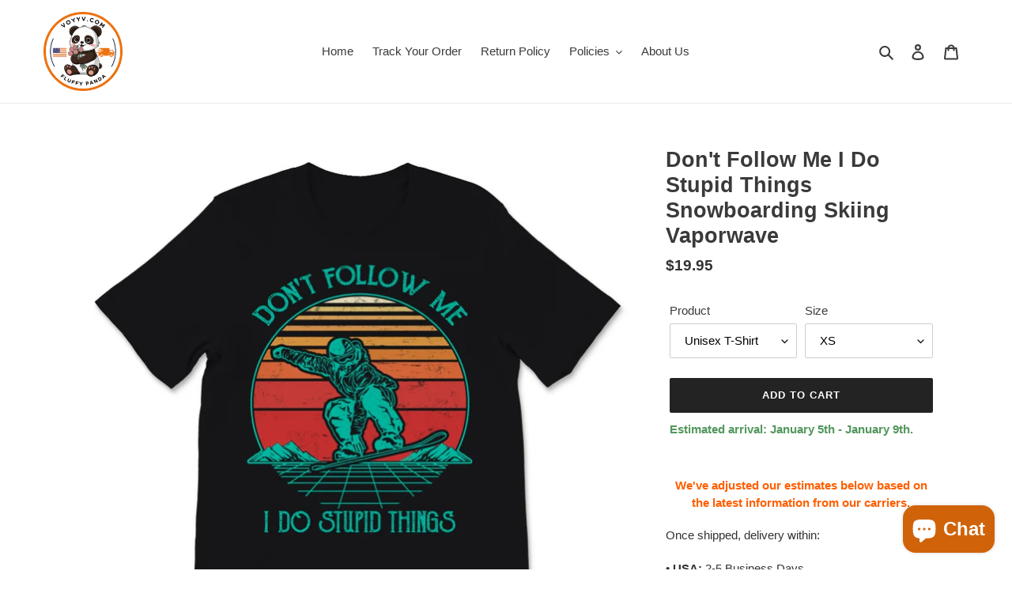

--- FILE ---
content_type: text/html; charset=utf-8
request_url: https://voyyv.com/products/dont-follow-me-i-do-stupid-things-snowboarding-skiing-vaporwave
body_size: 31034
content:
<!doctype html>
<html class="no-js" lang="en">
<head>
  <script data-ad-client="ca-pub-1563253759436176" async src="https://pagead2.googlesyndication.com/pagead/js/adsbygoogle.js"></script>
  <meta charset="utf-8">
  <meta http-equiv="X-UA-Compatible" content="IE=edge,chrome=1">
  <meta name="viewport" content="width=device-width,initial-scale=1">
  <meta name="theme-color" content="#232323"><link rel="canonical" href="https://voyyv.com/products/dont-follow-me-i-do-stupid-things-snowboarding-skiing-vaporwave"><link rel="shortcut icon" href="//voyyv.com/cdn/shop/files/voyyv_-_Copy_2_32x32.png?v=1613555672" type="image/png"><title>Don&#39;t Follow Me I Do Stupid Things Snowboarding Skiing Vaporwave
&ndash; VOYYV</title><meta name="description" content="Don&#39;t Follow Me I person,cold,colorado,mountains,retro,snow,adventure,vintage,sport,mountain,nature,sports,canada,warning,travel,explore,snowboard,skiing,ski,snowboarding,skier,austria,vaporwave,waves,washington,denver,extreme,rocky mountains,himalaya,alpes,powder,snowing,send it,utah,resort,snowboarder,winter,france"><!-- /snippets/social-meta-tags.liquid -->




<meta property="og:site_name" content="VOYYV">
<meta property="og:url" content="https://voyyv.com/products/dont-follow-me-i-do-stupid-things-snowboarding-skiing-vaporwave">
<meta property="og:title" content="Don't Follow Me I Do Stupid Things Snowboarding Skiing Vaporwave">
<meta property="og:type" content="product">
<meta property="og:description" content="Don&#39;t Follow Me I person,cold,colorado,mountains,retro,snow,adventure,vintage,sport,mountain,nature,sports,canada,warning,travel,explore,snowboard,skiing,ski,snowboarding,skier,austria,vaporwave,waves,washington,denver,extreme,rocky mountains,himalaya,alpes,powder,snowing,send it,utah,resort,snowboarder,winter,france">

  <meta property="og:price:amount" content="19.95">
  <meta property="og:price:currency" content="USD">

<meta property="og:image" content="http://voyyv.com/cdn/shop/products/mockup_d3c6a89e-3237-44cf-8d82-17b42eb0aa02_1200x1200.jpg?v=1607205222"><meta property="og:image" content="http://voyyv.com/cdn/shop/products/mockup_4fc83a94-73ac-4307-b1a8-681f9bd05f13_1200x1200.jpg?v=1607205224"><meta property="og:image" content="http://voyyv.com/cdn/shop/products/mockup_6c483dc5-a1e3-4397-a13f-fb70508ee6b8_1200x1200.jpg?v=1607205224">
<meta property="og:image:secure_url" content="https://voyyv.com/cdn/shop/products/mockup_d3c6a89e-3237-44cf-8d82-17b42eb0aa02_1200x1200.jpg?v=1607205222"><meta property="og:image:secure_url" content="https://voyyv.com/cdn/shop/products/mockup_4fc83a94-73ac-4307-b1a8-681f9bd05f13_1200x1200.jpg?v=1607205224"><meta property="og:image:secure_url" content="https://voyyv.com/cdn/shop/products/mockup_6c483dc5-a1e3-4397-a13f-fb70508ee6b8_1200x1200.jpg?v=1607205224">


  <meta name="twitter:site" content="@voyyv">

<meta name="twitter:card" content="summary_large_image">
<meta name="twitter:title" content="Don't Follow Me I Do Stupid Things Snowboarding Skiing Vaporwave">
<meta name="twitter:description" content="Don&#39;t Follow Me I person,cold,colorado,mountains,retro,snow,adventure,vintage,sport,mountain,nature,sports,canada,warning,travel,explore,snowboard,skiing,ski,snowboarding,skier,austria,vaporwave,waves,washington,denver,extreme,rocky mountains,himalaya,alpes,powder,snowing,send it,utah,resort,snowboarder,winter,france">


  <link href="//voyyv.com/cdn/shop/t/1/assets/theme.scss.css?v=2437987057602137361759259680" rel="stylesheet" type="text/css" media="all" />

  <script>
    var theme = {
      breakpoints: {
        medium: 750,
        large: 990,
        widescreen: 1400
      },
      strings: {
        addToCart: "Add to cart",
        soldOut: "Sold out",
        unavailable: "Unavailable",
        regularPrice: "Regular price",
        salePrice: "Sale price",
        sale: "Sale",
        fromLowestPrice: "from [price]",
        vendor: "Vendor",
        showMore: "Show More",
        showLess: "Show Less",
        searchFor: "Search for",
        addressError: "Error looking up that address",
        addressNoResults: "No results for that address",
        addressQueryLimit: "You have exceeded the Google API usage limit. Consider upgrading to a \u003ca href=\"https:\/\/developers.google.com\/maps\/premium\/usage-limits\"\u003ePremium Plan\u003c\/a\u003e.",
        authError: "There was a problem authenticating your Google Maps account.",
        newWindow: "Opens in a new window.",
        external: "Opens external website.",
        newWindowExternal: "Opens external website in a new window.",
        removeLabel: "Remove [product]",
        update: "Update",
        quantity: "Quantity",
        discountedTotal: "Discounted total",
        regularTotal: "Regular total",
        priceColumn: "See Price column for discount details.",
        quantityMinimumMessage: "Quantity must be 1 or more",
        cartError: "There was an error while updating your cart. Please try again.",
        removedItemMessage: "Removed \u003cspan class=\"cart__removed-product-details\"\u003e([quantity]) [link]\u003c\/span\u003e from your cart.",
        unitPrice: "Unit price",
        unitPriceSeparator: "per",
        oneCartCount: "1 item",
        otherCartCount: "[count] items",
        quantityLabel: "Quantity: [count]",
        products: "Products",
        loading: "Loading",
        number_of_results: "[result_number] of [results_count]",
        number_of_results_found: "[results_count] results found",
        one_result_found: "1 result found"
      },
      moneyFormat: "${{amount}}",
      moneyFormatWithCurrency: "${{amount}} USD",
      settings: {
        predictiveSearchEnabled: true,
        predictiveSearchShowPrice: false,
        predictiveSearchShowVendor: false
      }
    }

    document.documentElement.className = document.documentElement.className.replace('no-js', 'js');
  </script><script src="//voyyv.com/cdn/shop/t/1/assets/lazysizes.js?v=94224023136283657951593537837" async="async"></script>
  <script src="//voyyv.com/cdn/shop/t/1/assets/vendor.js?v=85833464202832145531593537839" defer="defer"></script>
  <script src="//voyyv.com/cdn/shop/t/1/assets/theme.js?v=89031576585505892971593537838" defer="defer"></script>

  <script>window.performance && window.performance.mark && window.performance.mark('shopify.content_for_header.start');</script><meta name="google-site-verification" content="bewK3ac9dHIqdmkPMPUMH2eJb_uG2bZS1JcADnnuhIw">
<meta id="shopify-digital-wallet" name="shopify-digital-wallet" content="/42439114910/digital_wallets/dialog">
<meta name="shopify-checkout-api-token" content="f46bbbee32eb6d605b1e660663424661">
<meta id="in-context-paypal-metadata" data-shop-id="42439114910" data-venmo-supported="true" data-environment="production" data-locale="en_US" data-paypal-v4="true" data-currency="USD">
<link rel="alternate" type="application/json+oembed" href="https://voyyv.com/products/dont-follow-me-i-do-stupid-things-snowboarding-skiing-vaporwave.oembed">
<script async="async" src="/checkouts/internal/preloads.js?locale=en-US"></script>
<script id="shopify-features" type="application/json">{"accessToken":"f46bbbee32eb6d605b1e660663424661","betas":["rich-media-storefront-analytics"],"domain":"voyyv.com","predictiveSearch":true,"shopId":42439114910,"locale":"en"}</script>
<script>var Shopify = Shopify || {};
Shopify.shop = "voyror.myshopify.com";
Shopify.locale = "en";
Shopify.currency = {"active":"USD","rate":"1.0"};
Shopify.country = "US";
Shopify.theme = {"name":"Debut","id":103669956766,"schema_name":"Debut","schema_version":"16.7.0","theme_store_id":796,"role":"main"};
Shopify.theme.handle = "null";
Shopify.theme.style = {"id":null,"handle":null};
Shopify.cdnHost = "voyyv.com/cdn";
Shopify.routes = Shopify.routes || {};
Shopify.routes.root = "/";</script>
<script type="module">!function(o){(o.Shopify=o.Shopify||{}).modules=!0}(window);</script>
<script>!function(o){function n(){var o=[];function n(){o.push(Array.prototype.slice.apply(arguments))}return n.q=o,n}var t=o.Shopify=o.Shopify||{};t.loadFeatures=n(),t.autoloadFeatures=n()}(window);</script>
<script id="shop-js-analytics" type="application/json">{"pageType":"product"}</script>
<script defer="defer" async type="module" src="//voyyv.com/cdn/shopifycloud/shop-js/modules/v2/client.init-shop-cart-sync_DtuiiIyl.en.esm.js"></script>
<script defer="defer" async type="module" src="//voyyv.com/cdn/shopifycloud/shop-js/modules/v2/chunk.common_CUHEfi5Q.esm.js"></script>
<script type="module">
  await import("//voyyv.com/cdn/shopifycloud/shop-js/modules/v2/client.init-shop-cart-sync_DtuiiIyl.en.esm.js");
await import("//voyyv.com/cdn/shopifycloud/shop-js/modules/v2/chunk.common_CUHEfi5Q.esm.js");

  window.Shopify.SignInWithShop?.initShopCartSync?.({"fedCMEnabled":true,"windoidEnabled":true});

</script>
<script>(function() {
  var isLoaded = false;
  function asyncLoad() {
    if (isLoaded) return;
    isLoaded = true;
    var urls = ["https:\/\/gdprcdn.b-cdn.net\/js\/gdpr_cookie_consent.min.js?shop=voyror.myshopify.com","https:\/\/ff.spod.com\/fulfillment\/shopify\/js\/customize-product-script.js?v=1\u0026shop=voyror.myshopify.com","https:\/\/app.teelaunch.com\/sizing-charts-script.js?shop=voyror.myshopify.com","https:\/\/ecommplugins-scripts.trustpilot.com\/v2.1\/js\/header.min.js?settings=eyJrZXkiOiJ1QmltRjJMUDM1M2QyUVJIIiwicyI6Im5vbmUifQ==\u0026v=2.5\u0026shop=voyror.myshopify.com","https:\/\/ecommplugins-trustboxsettings.trustpilot.com\/voyror.myshopify.com.js?settings=1662171122916\u0026shop=voyror.myshopify.com","https:\/\/app.teelaunch.com\/sizing-charts-script.js?shop=voyror.myshopify.com","https:\/\/dashboard.jetprintapp.com\/shopapi\/common\/shopify\/js\/customize-button.js?v=1\u0026shop=voyror.myshopify.com","\/\/cdn.shopify.com\/proxy\/f340a860cc578dcc78f351c63c01bb537887359c5c37b2420be9815ef022bbfc\/static.cdn.printful.com\/static\/js\/external\/shopify-product-customizer.js?v=0.28\u0026shop=voyror.myshopify.com\u0026sp-cache-control=cHVibGljLCBtYXgtYWdlPTkwMA"];
    for (var i = 0; i < urls.length; i++) {
      var s = document.createElement('script');
      s.type = 'text/javascript';
      s.async = true;
      s.src = urls[i];
      var x = document.getElementsByTagName('script')[0];
      x.parentNode.insertBefore(s, x);
    }
  };
  if(window.attachEvent) {
    window.attachEvent('onload', asyncLoad);
  } else {
    window.addEventListener('load', asyncLoad, false);
  }
})();</script>
<script id="__st">var __st={"a":42439114910,"offset":-14400,"reqid":"af3b959e-dab5-4f97-8c5e-00e0e09f0d48-1767081205","pageurl":"voyyv.com\/products\/dont-follow-me-i-do-stupid-things-snowboarding-skiing-vaporwave","u":"12527d6d1319","p":"product","rtyp":"product","rid":5830804897950};</script>
<script>window.ShopifyPaypalV4VisibilityTracking = true;</script>
<script id="captcha-bootstrap">!function(){'use strict';const t='contact',e='account',n='new_comment',o=[[t,t],['blogs',n],['comments',n],[t,'customer']],c=[[e,'customer_login'],[e,'guest_login'],[e,'recover_customer_password'],[e,'create_customer']],r=t=>t.map((([t,e])=>`form[action*='/${t}']:not([data-nocaptcha='true']) input[name='form_type'][value='${e}']`)).join(','),a=t=>()=>t?[...document.querySelectorAll(t)].map((t=>t.form)):[];function s(){const t=[...o],e=r(t);return a(e)}const i='password',u='form_key',d=['recaptcha-v3-token','g-recaptcha-response','h-captcha-response',i],f=()=>{try{return window.sessionStorage}catch{return}},m='__shopify_v',_=t=>t.elements[u];function p(t,e,n=!1){try{const o=window.sessionStorage,c=JSON.parse(o.getItem(e)),{data:r}=function(t){const{data:e,action:n}=t;return t[m]||n?{data:e,action:n}:{data:t,action:n}}(c);for(const[e,n]of Object.entries(r))t.elements[e]&&(t.elements[e].value=n);n&&o.removeItem(e)}catch(o){console.error('form repopulation failed',{error:o})}}const l='form_type',E='cptcha';function T(t){t.dataset[E]=!0}const w=window,h=w.document,L='Shopify',v='ce_forms',y='captcha';let A=!1;((t,e)=>{const n=(g='f06e6c50-85a8-45c8-87d0-21a2b65856fe',I='https://cdn.shopify.com/shopifycloud/storefront-forms-hcaptcha/ce_storefront_forms_captcha_hcaptcha.v1.5.2.iife.js',D={infoText:'Protected by hCaptcha',privacyText:'Privacy',termsText:'Terms'},(t,e,n)=>{const o=w[L][v],c=o.bindForm;if(c)return c(t,g,e,D).then(n);var r;o.q.push([[t,g,e,D],n]),r=I,A||(h.body.append(Object.assign(h.createElement('script'),{id:'captcha-provider',async:!0,src:r})),A=!0)});var g,I,D;w[L]=w[L]||{},w[L][v]=w[L][v]||{},w[L][v].q=[],w[L][y]=w[L][y]||{},w[L][y].protect=function(t,e){n(t,void 0,e),T(t)},Object.freeze(w[L][y]),function(t,e,n,w,h,L){const[v,y,A,g]=function(t,e,n){const i=e?o:[],u=t?c:[],d=[...i,...u],f=r(d),m=r(i),_=r(d.filter((([t,e])=>n.includes(e))));return[a(f),a(m),a(_),s()]}(w,h,L),I=t=>{const e=t.target;return e instanceof HTMLFormElement?e:e&&e.form},D=t=>v().includes(t);t.addEventListener('submit',(t=>{const e=I(t);if(!e)return;const n=D(e)&&!e.dataset.hcaptchaBound&&!e.dataset.recaptchaBound,o=_(e),c=g().includes(e)&&(!o||!o.value);(n||c)&&t.preventDefault(),c&&!n&&(function(t){try{if(!f())return;!function(t){const e=f();if(!e)return;const n=_(t);if(!n)return;const o=n.value;o&&e.removeItem(o)}(t);const e=Array.from(Array(32),(()=>Math.random().toString(36)[2])).join('');!function(t,e){_(t)||t.append(Object.assign(document.createElement('input'),{type:'hidden',name:u})),t.elements[u].value=e}(t,e),function(t,e){const n=f();if(!n)return;const o=[...t.querySelectorAll(`input[type='${i}']`)].map((({name:t})=>t)),c=[...d,...o],r={};for(const[a,s]of new FormData(t).entries())c.includes(a)||(r[a]=s);n.setItem(e,JSON.stringify({[m]:1,action:t.action,data:r}))}(t,e)}catch(e){console.error('failed to persist form',e)}}(e),e.submit())}));const S=(t,e)=>{t&&!t.dataset[E]&&(n(t,e.some((e=>e===t))),T(t))};for(const o of['focusin','change'])t.addEventListener(o,(t=>{const e=I(t);D(e)&&S(e,y())}));const B=e.get('form_key'),M=e.get(l),P=B&&M;t.addEventListener('DOMContentLoaded',(()=>{const t=y();if(P)for(const e of t)e.elements[l].value===M&&p(e,B);[...new Set([...A(),...v().filter((t=>'true'===t.dataset.shopifyCaptcha))])].forEach((e=>S(e,t)))}))}(h,new URLSearchParams(w.location.search),n,t,e,['guest_login'])})(!0,!0)}();</script>
<script integrity="sha256-4kQ18oKyAcykRKYeNunJcIwy7WH5gtpwJnB7kiuLZ1E=" data-source-attribution="shopify.loadfeatures" defer="defer" src="//voyyv.com/cdn/shopifycloud/storefront/assets/storefront/load_feature-a0a9edcb.js" crossorigin="anonymous"></script>
<script data-source-attribution="shopify.dynamic_checkout.dynamic.init">var Shopify=Shopify||{};Shopify.PaymentButton=Shopify.PaymentButton||{isStorefrontPortableWallets:!0,init:function(){window.Shopify.PaymentButton.init=function(){};var t=document.createElement("script");t.src="https://voyyv.com/cdn/shopifycloud/portable-wallets/latest/portable-wallets.en.js",t.type="module",document.head.appendChild(t)}};
</script>
<script data-source-attribution="shopify.dynamic_checkout.buyer_consent">
  function portableWalletsHideBuyerConsent(e){var t=document.getElementById("shopify-buyer-consent"),n=document.getElementById("shopify-subscription-policy-button");t&&n&&(t.classList.add("hidden"),t.setAttribute("aria-hidden","true"),n.removeEventListener("click",e))}function portableWalletsShowBuyerConsent(e){var t=document.getElementById("shopify-buyer-consent"),n=document.getElementById("shopify-subscription-policy-button");t&&n&&(t.classList.remove("hidden"),t.removeAttribute("aria-hidden"),n.addEventListener("click",e))}window.Shopify?.PaymentButton&&(window.Shopify.PaymentButton.hideBuyerConsent=portableWalletsHideBuyerConsent,window.Shopify.PaymentButton.showBuyerConsent=portableWalletsShowBuyerConsent);
</script>
<script data-source-attribution="shopify.dynamic_checkout.cart.bootstrap">document.addEventListener("DOMContentLoaded",(function(){function t(){return document.querySelector("shopify-accelerated-checkout-cart, shopify-accelerated-checkout")}if(t())Shopify.PaymentButton.init();else{new MutationObserver((function(e,n){t()&&(Shopify.PaymentButton.init(),n.disconnect())})).observe(document.body,{childList:!0,subtree:!0})}}));
</script>
<link id="shopify-accelerated-checkout-styles" rel="stylesheet" media="screen" href="https://voyyv.com/cdn/shopifycloud/portable-wallets/latest/accelerated-checkout-backwards-compat.css" crossorigin="anonymous">
<style id="shopify-accelerated-checkout-cart">
        #shopify-buyer-consent {
  margin-top: 1em;
  display: inline-block;
  width: 100%;
}

#shopify-buyer-consent.hidden {
  display: none;
}

#shopify-subscription-policy-button {
  background: none;
  border: none;
  padding: 0;
  text-decoration: underline;
  font-size: inherit;
  cursor: pointer;
}

#shopify-subscription-policy-button::before {
  box-shadow: none;
}

      </style>

<script>window.performance && window.performance.mark && window.performance.mark('shopify.content_for_header.end');</script>
<script type="text/javascript">window.moneyFormat = "${{amount}}";
    window.globoAlsoBoughtMoneyFormat = "${{amount}}";
    window.shopCurrency = "USD";
    window.assetsUrl = '//voyyv.com/cdn/shop/t/1/assets/';
  </script>
  <link href="//voyyv.com/cdn/shop/t/1/assets/globo.alsobought.css?v=118787372419535314411603541639" rel="stylesheet" type="text/css" media="all" />  <script src="//voyyv.com/cdn/shop/t/1/assets/globo.alsobought.js?v=32215880278075028161603541641" data-instant-track type="text/javascript"></script>
  <script data-instant-track>
    var globoAlsoBought = new globoAlsoBought({
      apiUrl: "https://related-products.globosoftware.net/v2/public/api",
      shop: "voyror.myshopify.com",
      domain: "voyyv.com",
      view_name: 'globo.related',
      cart_properties_name: 'utm_source',
      cart_properties_value: 'globoRelatedProducts',
      manualRecommendations: {},
      discount: false,
      redirect: true,
      exclude_tags: [],
      carousel_items: 6,
      carousel_autoplay: false,
      productBoughtTogether: {
        enable: true,
        limit: 1,
        random: false,
        template: 2,
        thisItem: true,
        conditions: ["tags"]
      },
      productRelated: {
        enable: true,
        limit: 20,
        random: false,
        template: 1,
        thisItem: false,
        conditions: ["tags"]
      },
      cart: {
        enable: true,
        limit: 10,
        random: false,
        template: 3,
        conditions: ["tags","global"],
        products: []
      },product: {
          id: 5830804897950,
          title: "Don't Follow Me I Do Stupid Things Snowboarding Skiing Vaporwave",
          handle: "dont-follow-me-i-do-stupid-things-snowboarding-skiing-vaporwave",
          price: 1995,
          compare_at_price: null,
          images: ["//voyyv.com/cdn/shop/products/mockup_d3c6a89e-3237-44cf-8d82-17b42eb0aa02.jpg?v=1607205222"],
          variants: [{"id":36681747595422,"title":"Unisex T-Shirt \/ XS","option1":"Unisex T-Shirt","option2":"XS","option3":null,"sku":"EXH11134668-VARTSP_BLK_XS","requires_shipping":true,"taxable":true,"featured_image":{"id":20354537291934,"product_id":5830804897950,"position":1,"created_at":"2020-12-02T10:38:03-04:00","updated_at":"2020-12-05T17:53:42-04:00","alt":null,"width":1000,"height":1000,"src":"\/\/voyyv.com\/cdn\/shop\/products\/mockup_d3c6a89e-3237-44cf-8d82-17b42eb0aa02.jpg?v=1607205222","variant_ids":[36681747595422,36681747628190,36681747660958,36681747693726,36681747726494,36681747759262,36681747792030]},"available":true,"name":"Don't Follow Me I Do Stupid Things Snowboarding Skiing Vaporwave - Unisex T-Shirt \/ XS","public_title":"Unisex T-Shirt \/ XS","options":["Unisex T-Shirt","XS"],"price":1995,"weight":454,"compare_at_price":null,"inventory_management":null,"barcode":null,"featured_media":{"alt":null,"id":12530331811998,"position":1,"preview_image":{"aspect_ratio":1.0,"height":1000,"width":1000,"src":"\/\/voyyv.com\/cdn\/shop\/products\/mockup_d3c6a89e-3237-44cf-8d82-17b42eb0aa02.jpg?v=1607205222"}},"requires_selling_plan":false,"selling_plan_allocations":[]},{"id":36681747628190,"title":"Unisex T-Shirt \/ S","option1":"Unisex T-Shirt","option2":"S","option3":null,"sku":"EXH11134668-VARTSP_BLK_S","requires_shipping":true,"taxable":true,"featured_image":{"id":20354537291934,"product_id":5830804897950,"position":1,"created_at":"2020-12-02T10:38:03-04:00","updated_at":"2020-12-05T17:53:42-04:00","alt":null,"width":1000,"height":1000,"src":"\/\/voyyv.com\/cdn\/shop\/products\/mockup_d3c6a89e-3237-44cf-8d82-17b42eb0aa02.jpg?v=1607205222","variant_ids":[36681747595422,36681747628190,36681747660958,36681747693726,36681747726494,36681747759262,36681747792030]},"available":true,"name":"Don't Follow Me I Do Stupid Things Snowboarding Skiing Vaporwave - Unisex T-Shirt \/ S","public_title":"Unisex T-Shirt \/ S","options":["Unisex T-Shirt","S"],"price":1995,"weight":454,"compare_at_price":null,"inventory_management":null,"barcode":null,"featured_media":{"alt":null,"id":12530331811998,"position":1,"preview_image":{"aspect_ratio":1.0,"height":1000,"width":1000,"src":"\/\/voyyv.com\/cdn\/shop\/products\/mockup_d3c6a89e-3237-44cf-8d82-17b42eb0aa02.jpg?v=1607205222"}},"requires_selling_plan":false,"selling_plan_allocations":[]},{"id":36681747660958,"title":"Unisex T-Shirt \/ M","option1":"Unisex T-Shirt","option2":"M","option3":null,"sku":"EXH11134668-VARTSP_BLK_M","requires_shipping":true,"taxable":true,"featured_image":{"id":20354537291934,"product_id":5830804897950,"position":1,"created_at":"2020-12-02T10:38:03-04:00","updated_at":"2020-12-05T17:53:42-04:00","alt":null,"width":1000,"height":1000,"src":"\/\/voyyv.com\/cdn\/shop\/products\/mockup_d3c6a89e-3237-44cf-8d82-17b42eb0aa02.jpg?v=1607205222","variant_ids":[36681747595422,36681747628190,36681747660958,36681747693726,36681747726494,36681747759262,36681747792030]},"available":true,"name":"Don't Follow Me I Do Stupid Things Snowboarding Skiing Vaporwave - Unisex T-Shirt \/ M","public_title":"Unisex T-Shirt \/ M","options":["Unisex T-Shirt","M"],"price":1995,"weight":454,"compare_at_price":null,"inventory_management":null,"barcode":null,"featured_media":{"alt":null,"id":12530331811998,"position":1,"preview_image":{"aspect_ratio":1.0,"height":1000,"width":1000,"src":"\/\/voyyv.com\/cdn\/shop\/products\/mockup_d3c6a89e-3237-44cf-8d82-17b42eb0aa02.jpg?v=1607205222"}},"requires_selling_plan":false,"selling_plan_allocations":[]},{"id":36681747693726,"title":"Unisex T-Shirt \/ L","option1":"Unisex T-Shirt","option2":"L","option3":null,"sku":"EXH11134668-VARTSP_BLK_L","requires_shipping":true,"taxable":true,"featured_image":{"id":20354537291934,"product_id":5830804897950,"position":1,"created_at":"2020-12-02T10:38:03-04:00","updated_at":"2020-12-05T17:53:42-04:00","alt":null,"width":1000,"height":1000,"src":"\/\/voyyv.com\/cdn\/shop\/products\/mockup_d3c6a89e-3237-44cf-8d82-17b42eb0aa02.jpg?v=1607205222","variant_ids":[36681747595422,36681747628190,36681747660958,36681747693726,36681747726494,36681747759262,36681747792030]},"available":true,"name":"Don't Follow Me I Do Stupid Things Snowboarding Skiing Vaporwave - Unisex T-Shirt \/ L","public_title":"Unisex T-Shirt \/ L","options":["Unisex T-Shirt","L"],"price":1995,"weight":454,"compare_at_price":null,"inventory_management":null,"barcode":null,"featured_media":{"alt":null,"id":12530331811998,"position":1,"preview_image":{"aspect_ratio":1.0,"height":1000,"width":1000,"src":"\/\/voyyv.com\/cdn\/shop\/products\/mockup_d3c6a89e-3237-44cf-8d82-17b42eb0aa02.jpg?v=1607205222"}},"requires_selling_plan":false,"selling_plan_allocations":[]},{"id":36681747726494,"title":"Unisex T-Shirt \/ XL","option1":"Unisex T-Shirt","option2":"XL","option3":null,"sku":"EXH11134668-VARTSP_BLK_XL","requires_shipping":true,"taxable":true,"featured_image":{"id":20354537291934,"product_id":5830804897950,"position":1,"created_at":"2020-12-02T10:38:03-04:00","updated_at":"2020-12-05T17:53:42-04:00","alt":null,"width":1000,"height":1000,"src":"\/\/voyyv.com\/cdn\/shop\/products\/mockup_d3c6a89e-3237-44cf-8d82-17b42eb0aa02.jpg?v=1607205222","variant_ids":[36681747595422,36681747628190,36681747660958,36681747693726,36681747726494,36681747759262,36681747792030]},"available":true,"name":"Don't Follow Me I Do Stupid Things Snowboarding Skiing Vaporwave - Unisex T-Shirt \/ XL","public_title":"Unisex T-Shirt \/ XL","options":["Unisex T-Shirt","XL"],"price":1995,"weight":454,"compare_at_price":null,"inventory_management":null,"barcode":null,"featured_media":{"alt":null,"id":12530331811998,"position":1,"preview_image":{"aspect_ratio":1.0,"height":1000,"width":1000,"src":"\/\/voyyv.com\/cdn\/shop\/products\/mockup_d3c6a89e-3237-44cf-8d82-17b42eb0aa02.jpg?v=1607205222"}},"requires_selling_plan":false,"selling_plan_allocations":[]},{"id":36681747759262,"title":"Unisex T-Shirt \/ 2XL","option1":"Unisex T-Shirt","option2":"2XL","option3":null,"sku":"EXH11134668-VARTSP_BLK_2XL","requires_shipping":true,"taxable":true,"featured_image":{"id":20354537291934,"product_id":5830804897950,"position":1,"created_at":"2020-12-02T10:38:03-04:00","updated_at":"2020-12-05T17:53:42-04:00","alt":null,"width":1000,"height":1000,"src":"\/\/voyyv.com\/cdn\/shop\/products\/mockup_d3c6a89e-3237-44cf-8d82-17b42eb0aa02.jpg?v=1607205222","variant_ids":[36681747595422,36681747628190,36681747660958,36681747693726,36681747726494,36681747759262,36681747792030]},"available":true,"name":"Don't Follow Me I Do Stupid Things Snowboarding Skiing Vaporwave - Unisex T-Shirt \/ 2XL","public_title":"Unisex T-Shirt \/ 2XL","options":["Unisex T-Shirt","2XL"],"price":2145,"weight":454,"compare_at_price":null,"inventory_management":null,"barcode":null,"featured_media":{"alt":null,"id":12530331811998,"position":1,"preview_image":{"aspect_ratio":1.0,"height":1000,"width":1000,"src":"\/\/voyyv.com\/cdn\/shop\/products\/mockup_d3c6a89e-3237-44cf-8d82-17b42eb0aa02.jpg?v=1607205222"}},"requires_selling_plan":false,"selling_plan_allocations":[]},{"id":36681747792030,"title":"Unisex T-Shirt \/ 3XL","option1":"Unisex T-Shirt","option2":"3XL","option3":null,"sku":"EXH11134668-VARTSP_BLK_3XL","requires_shipping":true,"taxable":true,"featured_image":{"id":20354537291934,"product_id":5830804897950,"position":1,"created_at":"2020-12-02T10:38:03-04:00","updated_at":"2020-12-05T17:53:42-04:00","alt":null,"width":1000,"height":1000,"src":"\/\/voyyv.com\/cdn\/shop\/products\/mockup_d3c6a89e-3237-44cf-8d82-17b42eb0aa02.jpg?v=1607205222","variant_ids":[36681747595422,36681747628190,36681747660958,36681747693726,36681747726494,36681747759262,36681747792030]},"available":true,"name":"Don't Follow Me I Do Stupid Things Snowboarding Skiing Vaporwave - Unisex T-Shirt \/ 3XL","public_title":"Unisex T-Shirt \/ 3XL","options":["Unisex T-Shirt","3XL"],"price":2295,"weight":454,"compare_at_price":null,"inventory_management":null,"barcode":null,"featured_media":{"alt":null,"id":12530331811998,"position":1,"preview_image":{"aspect_ratio":1.0,"height":1000,"width":1000,"src":"\/\/voyyv.com\/cdn\/shop\/products\/mockup_d3c6a89e-3237-44cf-8d82-17b42eb0aa02.jpg?v=1607205222"}},"requires_selling_plan":false,"selling_plan_allocations":[]},{"id":36681747890334,"title":"Youth Tee \/ S","option1":"Youth Tee","option2":"S","option3":null,"sku":"EXH11134668-VARYTS_BLACK_S","requires_shipping":true,"taxable":true,"featured_image":{"id":20403538067614,"product_id":5830804897950,"position":2,"created_at":"2020-12-05T17:53:43-04:00","updated_at":"2020-12-05T17:53:44-04:00","alt":null,"width":1000,"height":1000,"src":"\/\/voyyv.com\/cdn\/shop\/products\/mockup_4fc83a94-73ac-4307-b1a8-681f9bd05f13.jpg?v=1607205224","variant_ids":[36681747890334,36681747923102,36681747955870]},"available":true,"name":"Don't Follow Me I Do Stupid Things Snowboarding Skiing Vaporwave - Youth Tee \/ S","public_title":"Youth Tee \/ S","options":["Youth Tee","S"],"price":1995,"weight":454,"compare_at_price":null,"inventory_management":null,"barcode":null,"featured_media":{"alt":null,"id":12579367649438,"position":2,"preview_image":{"aspect_ratio":1.0,"height":1000,"width":1000,"src":"\/\/voyyv.com\/cdn\/shop\/products\/mockup_4fc83a94-73ac-4307-b1a8-681f9bd05f13.jpg?v=1607205224"}},"requires_selling_plan":false,"selling_plan_allocations":[]},{"id":36681747923102,"title":"Youth Tee \/ M","option1":"Youth Tee","option2":"M","option3":null,"sku":"EXH11134668-VARYTS_BLACK_M","requires_shipping":true,"taxable":true,"featured_image":{"id":20403538067614,"product_id":5830804897950,"position":2,"created_at":"2020-12-05T17:53:43-04:00","updated_at":"2020-12-05T17:53:44-04:00","alt":null,"width":1000,"height":1000,"src":"\/\/voyyv.com\/cdn\/shop\/products\/mockup_4fc83a94-73ac-4307-b1a8-681f9bd05f13.jpg?v=1607205224","variant_ids":[36681747890334,36681747923102,36681747955870]},"available":true,"name":"Don't Follow Me I Do Stupid Things Snowboarding Skiing Vaporwave - Youth Tee \/ M","public_title":"Youth Tee \/ M","options":["Youth Tee","M"],"price":1995,"weight":454,"compare_at_price":null,"inventory_management":null,"barcode":null,"featured_media":{"alt":null,"id":12579367649438,"position":2,"preview_image":{"aspect_ratio":1.0,"height":1000,"width":1000,"src":"\/\/voyyv.com\/cdn\/shop\/products\/mockup_4fc83a94-73ac-4307-b1a8-681f9bd05f13.jpg?v=1607205224"}},"requires_selling_plan":false,"selling_plan_allocations":[]},{"id":36681747955870,"title":"Youth Tee \/ L","option1":"Youth Tee","option2":"L","option3":null,"sku":"EXH11134668-VARYTS_BLACK_L","requires_shipping":true,"taxable":true,"featured_image":{"id":20403538067614,"product_id":5830804897950,"position":2,"created_at":"2020-12-05T17:53:43-04:00","updated_at":"2020-12-05T17:53:44-04:00","alt":null,"width":1000,"height":1000,"src":"\/\/voyyv.com\/cdn\/shop\/products\/mockup_4fc83a94-73ac-4307-b1a8-681f9bd05f13.jpg?v=1607205224","variant_ids":[36681747890334,36681747923102,36681747955870]},"available":true,"name":"Don't Follow Me I Do Stupid Things Snowboarding Skiing Vaporwave - Youth Tee \/ L","public_title":"Youth Tee \/ L","options":["Youth Tee","L"],"price":1995,"weight":454,"compare_at_price":null,"inventory_management":null,"barcode":null,"featured_media":{"alt":null,"id":12579367649438,"position":2,"preview_image":{"aspect_ratio":1.0,"height":1000,"width":1000,"src":"\/\/voyyv.com\/cdn\/shop\/products\/mockup_4fc83a94-73ac-4307-b1a8-681f9bd05f13.jpg?v=1607205224"}},"requires_selling_plan":false,"selling_plan_allocations":[]},{"id":36681748021406,"title":"Hoodie \/ S","option1":"Hoodie","option2":"S","option3":null,"sku":"EXH11134668-VARHD_BLK_S","requires_shipping":true,"taxable":true,"featured_image":{"id":20354537586846,"product_id":5830804897950,"position":3,"created_at":"2020-12-02T10:38:07-04:00","updated_at":"2020-12-05T17:53:44-04:00","alt":null,"width":1000,"height":1000,"src":"\/\/voyyv.com\/cdn\/shop\/products\/mockup_6c483dc5-a1e3-4397-a13f-fb70508ee6b8.jpg?v=1607205224","variant_ids":[36681748021406,36681748054174,36681748086942,36681748119710,36681748152478,36681748185246,36681748218014,36681748250782]},"available":true,"name":"Don't Follow Me I Do Stupid Things Snowboarding Skiing Vaporwave - Hoodie \/ S","public_title":"Hoodie \/ S","options":["Hoodie","S"],"price":3995,"weight":454,"compare_at_price":null,"inventory_management":null,"barcode":null,"featured_media":{"alt":null,"id":12530332139678,"position":3,"preview_image":{"aspect_ratio":1.0,"height":1000,"width":1000,"src":"\/\/voyyv.com\/cdn\/shop\/products\/mockup_6c483dc5-a1e3-4397-a13f-fb70508ee6b8.jpg?v=1607205224"}},"requires_selling_plan":false,"selling_plan_allocations":[]},{"id":36681748054174,"title":"Hoodie \/ M","option1":"Hoodie","option2":"M","option3":null,"sku":"EXH11134668-VARHD_BLK_M","requires_shipping":true,"taxable":true,"featured_image":{"id":20354537586846,"product_id":5830804897950,"position":3,"created_at":"2020-12-02T10:38:07-04:00","updated_at":"2020-12-05T17:53:44-04:00","alt":null,"width":1000,"height":1000,"src":"\/\/voyyv.com\/cdn\/shop\/products\/mockup_6c483dc5-a1e3-4397-a13f-fb70508ee6b8.jpg?v=1607205224","variant_ids":[36681748021406,36681748054174,36681748086942,36681748119710,36681748152478,36681748185246,36681748218014,36681748250782]},"available":true,"name":"Don't Follow Me I Do Stupid Things Snowboarding Skiing Vaporwave - Hoodie \/ M","public_title":"Hoodie \/ M","options":["Hoodie","M"],"price":3995,"weight":454,"compare_at_price":null,"inventory_management":null,"barcode":null,"featured_media":{"alt":null,"id":12530332139678,"position":3,"preview_image":{"aspect_ratio":1.0,"height":1000,"width":1000,"src":"\/\/voyyv.com\/cdn\/shop\/products\/mockup_6c483dc5-a1e3-4397-a13f-fb70508ee6b8.jpg?v=1607205224"}},"requires_selling_plan":false,"selling_plan_allocations":[]},{"id":36681748086942,"title":"Hoodie \/ L","option1":"Hoodie","option2":"L","option3":null,"sku":"EXH11134668-VARHD_BLK_L","requires_shipping":true,"taxable":true,"featured_image":{"id":20354537586846,"product_id":5830804897950,"position":3,"created_at":"2020-12-02T10:38:07-04:00","updated_at":"2020-12-05T17:53:44-04:00","alt":null,"width":1000,"height":1000,"src":"\/\/voyyv.com\/cdn\/shop\/products\/mockup_6c483dc5-a1e3-4397-a13f-fb70508ee6b8.jpg?v=1607205224","variant_ids":[36681748021406,36681748054174,36681748086942,36681748119710,36681748152478,36681748185246,36681748218014,36681748250782]},"available":true,"name":"Don't Follow Me I Do Stupid Things Snowboarding Skiing Vaporwave - Hoodie \/ L","public_title":"Hoodie \/ L","options":["Hoodie","L"],"price":3995,"weight":454,"compare_at_price":null,"inventory_management":null,"barcode":null,"featured_media":{"alt":null,"id":12530332139678,"position":3,"preview_image":{"aspect_ratio":1.0,"height":1000,"width":1000,"src":"\/\/voyyv.com\/cdn\/shop\/products\/mockup_6c483dc5-a1e3-4397-a13f-fb70508ee6b8.jpg?v=1607205224"}},"requires_selling_plan":false,"selling_plan_allocations":[]},{"id":36681748119710,"title":"Hoodie \/ XL","option1":"Hoodie","option2":"XL","option3":null,"sku":"EXH11134668-VARHD_BLK_XL","requires_shipping":true,"taxable":true,"featured_image":{"id":20354537586846,"product_id":5830804897950,"position":3,"created_at":"2020-12-02T10:38:07-04:00","updated_at":"2020-12-05T17:53:44-04:00","alt":null,"width":1000,"height":1000,"src":"\/\/voyyv.com\/cdn\/shop\/products\/mockup_6c483dc5-a1e3-4397-a13f-fb70508ee6b8.jpg?v=1607205224","variant_ids":[36681748021406,36681748054174,36681748086942,36681748119710,36681748152478,36681748185246,36681748218014,36681748250782]},"available":true,"name":"Don't Follow Me I Do Stupid Things Snowboarding Skiing Vaporwave - Hoodie \/ XL","public_title":"Hoodie \/ XL","options":["Hoodie","XL"],"price":3995,"weight":454,"compare_at_price":null,"inventory_management":null,"barcode":null,"featured_media":{"alt":null,"id":12530332139678,"position":3,"preview_image":{"aspect_ratio":1.0,"height":1000,"width":1000,"src":"\/\/voyyv.com\/cdn\/shop\/products\/mockup_6c483dc5-a1e3-4397-a13f-fb70508ee6b8.jpg?v=1607205224"}},"requires_selling_plan":false,"selling_plan_allocations":[]},{"id":36681748152478,"title":"Hoodie \/ 2XL","option1":"Hoodie","option2":"2XL","option3":null,"sku":"EXH11134668-VARHD_BLK_2XL","requires_shipping":true,"taxable":true,"featured_image":{"id":20354537586846,"product_id":5830804897950,"position":3,"created_at":"2020-12-02T10:38:07-04:00","updated_at":"2020-12-05T17:53:44-04:00","alt":null,"width":1000,"height":1000,"src":"\/\/voyyv.com\/cdn\/shop\/products\/mockup_6c483dc5-a1e3-4397-a13f-fb70508ee6b8.jpg?v=1607205224","variant_ids":[36681748021406,36681748054174,36681748086942,36681748119710,36681748152478,36681748185246,36681748218014,36681748250782]},"available":true,"name":"Don't Follow Me I Do Stupid Things Snowboarding Skiing Vaporwave - Hoodie \/ 2XL","public_title":"Hoodie \/ 2XL","options":["Hoodie","2XL"],"price":4195,"weight":454,"compare_at_price":null,"inventory_management":null,"barcode":null,"featured_media":{"alt":null,"id":12530332139678,"position":3,"preview_image":{"aspect_ratio":1.0,"height":1000,"width":1000,"src":"\/\/voyyv.com\/cdn\/shop\/products\/mockup_6c483dc5-a1e3-4397-a13f-fb70508ee6b8.jpg?v=1607205224"}},"requires_selling_plan":false,"selling_plan_allocations":[]},{"id":36681748185246,"title":"Hoodie \/ 3XL","option1":"Hoodie","option2":"3XL","option3":null,"sku":"EXH11134668-VARHD_BLK_3XL","requires_shipping":true,"taxable":true,"featured_image":{"id":20354537586846,"product_id":5830804897950,"position":3,"created_at":"2020-12-02T10:38:07-04:00","updated_at":"2020-12-05T17:53:44-04:00","alt":null,"width":1000,"height":1000,"src":"\/\/voyyv.com\/cdn\/shop\/products\/mockup_6c483dc5-a1e3-4397-a13f-fb70508ee6b8.jpg?v=1607205224","variant_ids":[36681748021406,36681748054174,36681748086942,36681748119710,36681748152478,36681748185246,36681748218014,36681748250782]},"available":true,"name":"Don't Follow Me I Do Stupid Things Snowboarding Skiing Vaporwave - Hoodie \/ 3XL","public_title":"Hoodie \/ 3XL","options":["Hoodie","3XL"],"price":4195,"weight":454,"compare_at_price":null,"inventory_management":null,"barcode":null,"featured_media":{"alt":null,"id":12530332139678,"position":3,"preview_image":{"aspect_ratio":1.0,"height":1000,"width":1000,"src":"\/\/voyyv.com\/cdn\/shop\/products\/mockup_6c483dc5-a1e3-4397-a13f-fb70508ee6b8.jpg?v=1607205224"}},"requires_selling_plan":false,"selling_plan_allocations":[]},{"id":36681748218014,"title":"Hoodie \/ 4XL","option1":"Hoodie","option2":"4XL","option3":null,"sku":"EXH11134668-VARHD_BLK_4XL","requires_shipping":true,"taxable":true,"featured_image":{"id":20354537586846,"product_id":5830804897950,"position":3,"created_at":"2020-12-02T10:38:07-04:00","updated_at":"2020-12-05T17:53:44-04:00","alt":null,"width":1000,"height":1000,"src":"\/\/voyyv.com\/cdn\/shop\/products\/mockup_6c483dc5-a1e3-4397-a13f-fb70508ee6b8.jpg?v=1607205224","variant_ids":[36681748021406,36681748054174,36681748086942,36681748119710,36681748152478,36681748185246,36681748218014,36681748250782]},"available":true,"name":"Don't Follow Me I Do Stupid Things Snowboarding Skiing Vaporwave - Hoodie \/ 4XL","public_title":"Hoodie \/ 4XL","options":["Hoodie","4XL"],"price":4195,"weight":454,"compare_at_price":null,"inventory_management":null,"barcode":null,"featured_media":{"alt":null,"id":12530332139678,"position":3,"preview_image":{"aspect_ratio":1.0,"height":1000,"width":1000,"src":"\/\/voyyv.com\/cdn\/shop\/products\/mockup_6c483dc5-a1e3-4397-a13f-fb70508ee6b8.jpg?v=1607205224"}},"requires_selling_plan":false,"selling_plan_allocations":[]},{"id":36681748250782,"title":"Hoodie \/ 5XL","option1":"Hoodie","option2":"5XL","option3":null,"sku":"EXH11134668-VARHD_BLK_5XL","requires_shipping":true,"taxable":true,"featured_image":{"id":20354537586846,"product_id":5830804897950,"position":3,"created_at":"2020-12-02T10:38:07-04:00","updated_at":"2020-12-05T17:53:44-04:00","alt":null,"width":1000,"height":1000,"src":"\/\/voyyv.com\/cdn\/shop\/products\/mockup_6c483dc5-a1e3-4397-a13f-fb70508ee6b8.jpg?v=1607205224","variant_ids":[36681748021406,36681748054174,36681748086942,36681748119710,36681748152478,36681748185246,36681748218014,36681748250782]},"available":true,"name":"Don't Follow Me I Do Stupid Things Snowboarding Skiing Vaporwave - Hoodie \/ 5XL","public_title":"Hoodie \/ 5XL","options":["Hoodie","5XL"],"price":4295,"weight":454,"compare_at_price":null,"inventory_management":null,"barcode":null,"featured_media":{"alt":null,"id":12530332139678,"position":3,"preview_image":{"aspect_ratio":1.0,"height":1000,"width":1000,"src":"\/\/voyyv.com\/cdn\/shop\/products\/mockup_6c483dc5-a1e3-4397-a13f-fb70508ee6b8.jpg?v=1607205224"}},"requires_selling_plan":false,"selling_plan_allocations":[]}],
          available: true,
          vendor: "VOYYV",
          product_type: "",
          tags: ["adventure","alpes","austria","canada","cold","colorado","denver","explore","extreme","france","himalaya","mountain","mountains","nature","person","powder","resort","retro","rocky mountains","send it","ski","skier","skiing","snow","snowboard","snowboarder","snowboarding","snowing","sport","sports","travel","utah","vaporwave","vintage","warning","washington","waves","winter"],
          collection:null},no_image_url: "https://cdn.shopify.com/s/images/admin/no-image-large.gif"
    });
  </script>
  <script src="//voyyv.com/cdn/shop/t/1/assets/globo.alsobought.data.js?v=15438297266392056291603541637" data-instant-track type="text/javascript"></script>
  
  <script src='https://areviewsapp.com/js_codes/collection_rating.js' defer></script>
<script src="https://cdn.shopify.com/extensions/7bc9bb47-adfa-4267-963e-cadee5096caf/inbox-1252/assets/inbox-chat-loader.js" type="text/javascript" defer="defer"></script>
<link href="https://monorail-edge.shopifysvc.com" rel="dns-prefetch">
<script>(function(){if ("sendBeacon" in navigator && "performance" in window) {try {var session_token_from_headers = performance.getEntriesByType('navigation')[0].serverTiming.find(x => x.name == '_s').description;} catch {var session_token_from_headers = undefined;}var session_cookie_matches = document.cookie.match(/_shopify_s=([^;]*)/);var session_token_from_cookie = session_cookie_matches && session_cookie_matches.length === 2 ? session_cookie_matches[1] : "";var session_token = session_token_from_headers || session_token_from_cookie || "";function handle_abandonment_event(e) {var entries = performance.getEntries().filter(function(entry) {return /monorail-edge.shopifysvc.com/.test(entry.name);});if (!window.abandonment_tracked && entries.length === 0) {window.abandonment_tracked = true;var currentMs = Date.now();var navigation_start = performance.timing.navigationStart;var payload = {shop_id: 42439114910,url: window.location.href,navigation_start,duration: currentMs - navigation_start,session_token,page_type: "product"};window.navigator.sendBeacon("https://monorail-edge.shopifysvc.com/v1/produce", JSON.stringify({schema_id: "online_store_buyer_site_abandonment/1.1",payload: payload,metadata: {event_created_at_ms: currentMs,event_sent_at_ms: currentMs}}));}}window.addEventListener('pagehide', handle_abandonment_event);}}());</script>
<script id="web-pixels-manager-setup">(function e(e,d,r,n,o){if(void 0===o&&(o={}),!Boolean(null===(a=null===(i=window.Shopify)||void 0===i?void 0:i.analytics)||void 0===a?void 0:a.replayQueue)){var i,a;window.Shopify=window.Shopify||{};var t=window.Shopify;t.analytics=t.analytics||{};var s=t.analytics;s.replayQueue=[],s.publish=function(e,d,r){return s.replayQueue.push([e,d,r]),!0};try{self.performance.mark("wpm:start")}catch(e){}var l=function(){var e={modern:/Edge?\/(1{2}[4-9]|1[2-9]\d|[2-9]\d{2}|\d{4,})\.\d+(\.\d+|)|Firefox\/(1{2}[4-9]|1[2-9]\d|[2-9]\d{2}|\d{4,})\.\d+(\.\d+|)|Chrom(ium|e)\/(9{2}|\d{3,})\.\d+(\.\d+|)|(Maci|X1{2}).+ Version\/(15\.\d+|(1[6-9]|[2-9]\d|\d{3,})\.\d+)([,.]\d+|)( \(\w+\)|)( Mobile\/\w+|) Safari\/|Chrome.+OPR\/(9{2}|\d{3,})\.\d+\.\d+|(CPU[ +]OS|iPhone[ +]OS|CPU[ +]iPhone|CPU IPhone OS|CPU iPad OS)[ +]+(15[._]\d+|(1[6-9]|[2-9]\d|\d{3,})[._]\d+)([._]\d+|)|Android:?[ /-](13[3-9]|1[4-9]\d|[2-9]\d{2}|\d{4,})(\.\d+|)(\.\d+|)|Android.+Firefox\/(13[5-9]|1[4-9]\d|[2-9]\d{2}|\d{4,})\.\d+(\.\d+|)|Android.+Chrom(ium|e)\/(13[3-9]|1[4-9]\d|[2-9]\d{2}|\d{4,})\.\d+(\.\d+|)|SamsungBrowser\/([2-9]\d|\d{3,})\.\d+/,legacy:/Edge?\/(1[6-9]|[2-9]\d|\d{3,})\.\d+(\.\d+|)|Firefox\/(5[4-9]|[6-9]\d|\d{3,})\.\d+(\.\d+|)|Chrom(ium|e)\/(5[1-9]|[6-9]\d|\d{3,})\.\d+(\.\d+|)([\d.]+$|.*Safari\/(?![\d.]+ Edge\/[\d.]+$))|(Maci|X1{2}).+ Version\/(10\.\d+|(1[1-9]|[2-9]\d|\d{3,})\.\d+)([,.]\d+|)( \(\w+\)|)( Mobile\/\w+|) Safari\/|Chrome.+OPR\/(3[89]|[4-9]\d|\d{3,})\.\d+\.\d+|(CPU[ +]OS|iPhone[ +]OS|CPU[ +]iPhone|CPU IPhone OS|CPU iPad OS)[ +]+(10[._]\d+|(1[1-9]|[2-9]\d|\d{3,})[._]\d+)([._]\d+|)|Android:?[ /-](13[3-9]|1[4-9]\d|[2-9]\d{2}|\d{4,})(\.\d+|)(\.\d+|)|Mobile Safari.+OPR\/([89]\d|\d{3,})\.\d+\.\d+|Android.+Firefox\/(13[5-9]|1[4-9]\d|[2-9]\d{2}|\d{4,})\.\d+(\.\d+|)|Android.+Chrom(ium|e)\/(13[3-9]|1[4-9]\d|[2-9]\d{2}|\d{4,})\.\d+(\.\d+|)|Android.+(UC? ?Browser|UCWEB|U3)[ /]?(15\.([5-9]|\d{2,})|(1[6-9]|[2-9]\d|\d{3,})\.\d+)\.\d+|SamsungBrowser\/(5\.\d+|([6-9]|\d{2,})\.\d+)|Android.+MQ{2}Browser\/(14(\.(9|\d{2,})|)|(1[5-9]|[2-9]\d|\d{3,})(\.\d+|))(\.\d+|)|K[Aa][Ii]OS\/(3\.\d+|([4-9]|\d{2,})\.\d+)(\.\d+|)/},d=e.modern,r=e.legacy,n=navigator.userAgent;return n.match(d)?"modern":n.match(r)?"legacy":"unknown"}(),u="modern"===l?"modern":"legacy",c=(null!=n?n:{modern:"",legacy:""})[u],f=function(e){return[e.baseUrl,"/wpm","/b",e.hashVersion,"modern"===e.buildTarget?"m":"l",".js"].join("")}({baseUrl:d,hashVersion:r,buildTarget:u}),m=function(e){var d=e.version,r=e.bundleTarget,n=e.surface,o=e.pageUrl,i=e.monorailEndpoint;return{emit:function(e){var a=e.status,t=e.errorMsg,s=(new Date).getTime(),l=JSON.stringify({metadata:{event_sent_at_ms:s},events:[{schema_id:"web_pixels_manager_load/3.1",payload:{version:d,bundle_target:r,page_url:o,status:a,surface:n,error_msg:t},metadata:{event_created_at_ms:s}}]});if(!i)return console&&console.warn&&console.warn("[Web Pixels Manager] No Monorail endpoint provided, skipping logging."),!1;try{return self.navigator.sendBeacon.bind(self.navigator)(i,l)}catch(e){}var u=new XMLHttpRequest;try{return u.open("POST",i,!0),u.setRequestHeader("Content-Type","text/plain"),u.send(l),!0}catch(e){return console&&console.warn&&console.warn("[Web Pixels Manager] Got an unhandled error while logging to Monorail."),!1}}}}({version:r,bundleTarget:l,surface:e.surface,pageUrl:self.location.href,monorailEndpoint:e.monorailEndpoint});try{o.browserTarget=l,function(e){var d=e.src,r=e.async,n=void 0===r||r,o=e.onload,i=e.onerror,a=e.sri,t=e.scriptDataAttributes,s=void 0===t?{}:t,l=document.createElement("script"),u=document.querySelector("head"),c=document.querySelector("body");if(l.async=n,l.src=d,a&&(l.integrity=a,l.crossOrigin="anonymous"),s)for(var f in s)if(Object.prototype.hasOwnProperty.call(s,f))try{l.dataset[f]=s[f]}catch(e){}if(o&&l.addEventListener("load",o),i&&l.addEventListener("error",i),u)u.appendChild(l);else{if(!c)throw new Error("Did not find a head or body element to append the script");c.appendChild(l)}}({src:f,async:!0,onload:function(){if(!function(){var e,d;return Boolean(null===(d=null===(e=window.Shopify)||void 0===e?void 0:e.analytics)||void 0===d?void 0:d.initialized)}()){var d=window.webPixelsManager.init(e)||void 0;if(d){var r=window.Shopify.analytics;r.replayQueue.forEach((function(e){var r=e[0],n=e[1],o=e[2];d.publishCustomEvent(r,n,o)})),r.replayQueue=[],r.publish=d.publishCustomEvent,r.visitor=d.visitor,r.initialized=!0}}},onerror:function(){return m.emit({status:"failed",errorMsg:"".concat(f," has failed to load")})},sri:function(e){var d=/^sha384-[A-Za-z0-9+/=]+$/;return"string"==typeof e&&d.test(e)}(c)?c:"",scriptDataAttributes:o}),m.emit({status:"loading"})}catch(e){m.emit({status:"failed",errorMsg:(null==e?void 0:e.message)||"Unknown error"})}}})({shopId: 42439114910,storefrontBaseUrl: "https://voyyv.com",extensionsBaseUrl: "https://extensions.shopifycdn.com/cdn/shopifycloud/web-pixels-manager",monorailEndpoint: "https://monorail-edge.shopifysvc.com/unstable/produce_batch",surface: "storefront-renderer",enabledBetaFlags: ["2dca8a86","a0d5f9d2"],webPixelsConfigList: [{"id":"496763108","configuration":"{\"config\":\"{\\\"pixel_id\\\":\\\"AW-0\\\",\\\"target_country\\\":\\\"US\\\",\\\"gtag_events\\\":[{\\\"type\\\":\\\"page_view\\\",\\\"action_label\\\":\\\"AW-612458937\\\/U7DRCNuQ3tcBELnDhaQC\\\"},{\\\"type\\\":\\\"purchase\\\",\\\"action_label\\\":\\\"AW-612458937\\\/wnlLCN6Q3tcBELnDhaQC\\\"},{\\\"type\\\":\\\"view_item\\\",\\\"action_label\\\":\\\"AW-612458937\\\/Jqh2COGQ3tcBELnDhaQC\\\"},{\\\"type\\\":\\\"add_to_cart\\\",\\\"action_label\\\":\\\"AW-612458937\\\/V1VpCOSQ3tcBELnDhaQC\\\"},{\\\"type\\\":\\\"begin_checkout\\\",\\\"action_label\\\":\\\"AW-612458937\\\/HXvBCOeQ3tcBELnDhaQC\\\"},{\\\"type\\\":\\\"search\\\",\\\"action_label\\\":\\\"AW-612458937\\\/JvAZCOqQ3tcBELnDhaQC\\\"},{\\\"type\\\":\\\"add_payment_info\\\",\\\"action_label\\\":\\\"AW-612458937\\\/YaUHCPKS3tcBELnDhaQC\\\"}],\\\"enable_monitoring_mode\\\":false}\"}","eventPayloadVersion":"v1","runtimeContext":"OPEN","scriptVersion":"b2a88bafab3e21179ed38636efcd8a93","type":"APP","apiClientId":1780363,"privacyPurposes":[],"dataSharingAdjustments":{"protectedCustomerApprovalScopes":["read_customer_address","read_customer_email","read_customer_name","read_customer_personal_data","read_customer_phone"]}},{"id":"343015652","configuration":"{\"pixelCode\":\"C5UH1L772NOIRMNBUML0\"}","eventPayloadVersion":"v1","runtimeContext":"STRICT","scriptVersion":"22e92c2ad45662f435e4801458fb78cc","type":"APP","apiClientId":4383523,"privacyPurposes":["ANALYTICS","MARKETING","SALE_OF_DATA"],"dataSharingAdjustments":{"protectedCustomerApprovalScopes":["read_customer_address","read_customer_email","read_customer_name","read_customer_personal_data","read_customer_phone"]}},{"id":"59080932","configuration":"{\"tagID\":\"2613443732049\"}","eventPayloadVersion":"v1","runtimeContext":"STRICT","scriptVersion":"18031546ee651571ed29edbe71a3550b","type":"APP","apiClientId":3009811,"privacyPurposes":["ANALYTICS","MARKETING","SALE_OF_DATA"],"dataSharingAdjustments":{"protectedCustomerApprovalScopes":["read_customer_address","read_customer_email","read_customer_name","read_customer_personal_data","read_customer_phone"]}},{"id":"74350820","eventPayloadVersion":"v1","runtimeContext":"LAX","scriptVersion":"1","type":"CUSTOM","privacyPurposes":["ANALYTICS"],"name":"Google Analytics tag (migrated)"},{"id":"shopify-app-pixel","configuration":"{}","eventPayloadVersion":"v1","runtimeContext":"STRICT","scriptVersion":"0450","apiClientId":"shopify-pixel","type":"APP","privacyPurposes":["ANALYTICS","MARKETING"]},{"id":"shopify-custom-pixel","eventPayloadVersion":"v1","runtimeContext":"LAX","scriptVersion":"0450","apiClientId":"shopify-pixel","type":"CUSTOM","privacyPurposes":["ANALYTICS","MARKETING"]}],isMerchantRequest: false,initData: {"shop":{"name":"VOYYV","paymentSettings":{"currencyCode":"USD"},"myshopifyDomain":"voyror.myshopify.com","countryCode":"US","storefrontUrl":"https:\/\/voyyv.com"},"customer":null,"cart":null,"checkout":null,"productVariants":[{"price":{"amount":19.95,"currencyCode":"USD"},"product":{"title":"Don't Follow Me I Do Stupid Things Snowboarding Skiing Vaporwave","vendor":"VOYYV","id":"5830804897950","untranslatedTitle":"Don't Follow Me I Do Stupid Things Snowboarding Skiing Vaporwave","url":"\/products\/dont-follow-me-i-do-stupid-things-snowboarding-skiing-vaporwave","type":""},"id":"36681747595422","image":{"src":"\/\/voyyv.com\/cdn\/shop\/products\/mockup_d3c6a89e-3237-44cf-8d82-17b42eb0aa02.jpg?v=1607205222"},"sku":"EXH11134668-VARTSP_BLK_XS","title":"Unisex T-Shirt \/ XS","untranslatedTitle":"Unisex T-Shirt \/ XS"},{"price":{"amount":19.95,"currencyCode":"USD"},"product":{"title":"Don't Follow Me I Do Stupid Things Snowboarding Skiing Vaporwave","vendor":"VOYYV","id":"5830804897950","untranslatedTitle":"Don't Follow Me I Do Stupid Things Snowboarding Skiing Vaporwave","url":"\/products\/dont-follow-me-i-do-stupid-things-snowboarding-skiing-vaporwave","type":""},"id":"36681747628190","image":{"src":"\/\/voyyv.com\/cdn\/shop\/products\/mockup_d3c6a89e-3237-44cf-8d82-17b42eb0aa02.jpg?v=1607205222"},"sku":"EXH11134668-VARTSP_BLK_S","title":"Unisex T-Shirt \/ S","untranslatedTitle":"Unisex T-Shirt \/ S"},{"price":{"amount":19.95,"currencyCode":"USD"},"product":{"title":"Don't Follow Me I Do Stupid Things Snowboarding Skiing Vaporwave","vendor":"VOYYV","id":"5830804897950","untranslatedTitle":"Don't Follow Me I Do Stupid Things Snowboarding Skiing Vaporwave","url":"\/products\/dont-follow-me-i-do-stupid-things-snowboarding-skiing-vaporwave","type":""},"id":"36681747660958","image":{"src":"\/\/voyyv.com\/cdn\/shop\/products\/mockup_d3c6a89e-3237-44cf-8d82-17b42eb0aa02.jpg?v=1607205222"},"sku":"EXH11134668-VARTSP_BLK_M","title":"Unisex T-Shirt \/ M","untranslatedTitle":"Unisex T-Shirt \/ M"},{"price":{"amount":19.95,"currencyCode":"USD"},"product":{"title":"Don't Follow Me I Do Stupid Things Snowboarding Skiing Vaporwave","vendor":"VOYYV","id":"5830804897950","untranslatedTitle":"Don't Follow Me I Do Stupid Things Snowboarding Skiing Vaporwave","url":"\/products\/dont-follow-me-i-do-stupid-things-snowboarding-skiing-vaporwave","type":""},"id":"36681747693726","image":{"src":"\/\/voyyv.com\/cdn\/shop\/products\/mockup_d3c6a89e-3237-44cf-8d82-17b42eb0aa02.jpg?v=1607205222"},"sku":"EXH11134668-VARTSP_BLK_L","title":"Unisex T-Shirt \/ L","untranslatedTitle":"Unisex T-Shirt \/ L"},{"price":{"amount":19.95,"currencyCode":"USD"},"product":{"title":"Don't Follow Me I Do Stupid Things Snowboarding Skiing Vaporwave","vendor":"VOYYV","id":"5830804897950","untranslatedTitle":"Don't Follow Me I Do Stupid Things Snowboarding Skiing Vaporwave","url":"\/products\/dont-follow-me-i-do-stupid-things-snowboarding-skiing-vaporwave","type":""},"id":"36681747726494","image":{"src":"\/\/voyyv.com\/cdn\/shop\/products\/mockup_d3c6a89e-3237-44cf-8d82-17b42eb0aa02.jpg?v=1607205222"},"sku":"EXH11134668-VARTSP_BLK_XL","title":"Unisex T-Shirt \/ XL","untranslatedTitle":"Unisex T-Shirt \/ XL"},{"price":{"amount":21.45,"currencyCode":"USD"},"product":{"title":"Don't Follow Me I Do Stupid Things Snowboarding Skiing Vaporwave","vendor":"VOYYV","id":"5830804897950","untranslatedTitle":"Don't Follow Me I Do Stupid Things Snowboarding Skiing Vaporwave","url":"\/products\/dont-follow-me-i-do-stupid-things-snowboarding-skiing-vaporwave","type":""},"id":"36681747759262","image":{"src":"\/\/voyyv.com\/cdn\/shop\/products\/mockup_d3c6a89e-3237-44cf-8d82-17b42eb0aa02.jpg?v=1607205222"},"sku":"EXH11134668-VARTSP_BLK_2XL","title":"Unisex T-Shirt \/ 2XL","untranslatedTitle":"Unisex T-Shirt \/ 2XL"},{"price":{"amount":22.95,"currencyCode":"USD"},"product":{"title":"Don't Follow Me I Do Stupid Things Snowboarding Skiing Vaporwave","vendor":"VOYYV","id":"5830804897950","untranslatedTitle":"Don't Follow Me I Do Stupid Things Snowboarding Skiing Vaporwave","url":"\/products\/dont-follow-me-i-do-stupid-things-snowboarding-skiing-vaporwave","type":""},"id":"36681747792030","image":{"src":"\/\/voyyv.com\/cdn\/shop\/products\/mockup_d3c6a89e-3237-44cf-8d82-17b42eb0aa02.jpg?v=1607205222"},"sku":"EXH11134668-VARTSP_BLK_3XL","title":"Unisex T-Shirt \/ 3XL","untranslatedTitle":"Unisex T-Shirt \/ 3XL"},{"price":{"amount":19.95,"currencyCode":"USD"},"product":{"title":"Don't Follow Me I Do Stupid Things Snowboarding Skiing Vaporwave","vendor":"VOYYV","id":"5830804897950","untranslatedTitle":"Don't Follow Me I Do Stupid Things Snowboarding Skiing Vaporwave","url":"\/products\/dont-follow-me-i-do-stupid-things-snowboarding-skiing-vaporwave","type":""},"id":"36681747890334","image":{"src":"\/\/voyyv.com\/cdn\/shop\/products\/mockup_4fc83a94-73ac-4307-b1a8-681f9bd05f13.jpg?v=1607205224"},"sku":"EXH11134668-VARYTS_BLACK_S","title":"Youth Tee \/ S","untranslatedTitle":"Youth Tee \/ S"},{"price":{"amount":19.95,"currencyCode":"USD"},"product":{"title":"Don't Follow Me I Do Stupid Things Snowboarding Skiing Vaporwave","vendor":"VOYYV","id":"5830804897950","untranslatedTitle":"Don't Follow Me I Do Stupid Things Snowboarding Skiing Vaporwave","url":"\/products\/dont-follow-me-i-do-stupid-things-snowboarding-skiing-vaporwave","type":""},"id":"36681747923102","image":{"src":"\/\/voyyv.com\/cdn\/shop\/products\/mockup_4fc83a94-73ac-4307-b1a8-681f9bd05f13.jpg?v=1607205224"},"sku":"EXH11134668-VARYTS_BLACK_M","title":"Youth Tee \/ M","untranslatedTitle":"Youth Tee \/ M"},{"price":{"amount":19.95,"currencyCode":"USD"},"product":{"title":"Don't Follow Me I Do Stupid Things Snowboarding Skiing Vaporwave","vendor":"VOYYV","id":"5830804897950","untranslatedTitle":"Don't Follow Me I Do Stupid Things Snowboarding Skiing Vaporwave","url":"\/products\/dont-follow-me-i-do-stupid-things-snowboarding-skiing-vaporwave","type":""},"id":"36681747955870","image":{"src":"\/\/voyyv.com\/cdn\/shop\/products\/mockup_4fc83a94-73ac-4307-b1a8-681f9bd05f13.jpg?v=1607205224"},"sku":"EXH11134668-VARYTS_BLACK_L","title":"Youth Tee \/ L","untranslatedTitle":"Youth Tee \/ L"},{"price":{"amount":39.95,"currencyCode":"USD"},"product":{"title":"Don't Follow Me I Do Stupid Things Snowboarding Skiing Vaporwave","vendor":"VOYYV","id":"5830804897950","untranslatedTitle":"Don't Follow Me I Do Stupid Things Snowboarding Skiing Vaporwave","url":"\/products\/dont-follow-me-i-do-stupid-things-snowboarding-skiing-vaporwave","type":""},"id":"36681748021406","image":{"src":"\/\/voyyv.com\/cdn\/shop\/products\/mockup_6c483dc5-a1e3-4397-a13f-fb70508ee6b8.jpg?v=1607205224"},"sku":"EXH11134668-VARHD_BLK_S","title":"Hoodie \/ S","untranslatedTitle":"Hoodie \/ S"},{"price":{"amount":39.95,"currencyCode":"USD"},"product":{"title":"Don't Follow Me I Do Stupid Things Snowboarding Skiing Vaporwave","vendor":"VOYYV","id":"5830804897950","untranslatedTitle":"Don't Follow Me I Do Stupid Things Snowboarding Skiing Vaporwave","url":"\/products\/dont-follow-me-i-do-stupid-things-snowboarding-skiing-vaporwave","type":""},"id":"36681748054174","image":{"src":"\/\/voyyv.com\/cdn\/shop\/products\/mockup_6c483dc5-a1e3-4397-a13f-fb70508ee6b8.jpg?v=1607205224"},"sku":"EXH11134668-VARHD_BLK_M","title":"Hoodie \/ M","untranslatedTitle":"Hoodie \/ M"},{"price":{"amount":39.95,"currencyCode":"USD"},"product":{"title":"Don't Follow Me I Do Stupid Things Snowboarding Skiing Vaporwave","vendor":"VOYYV","id":"5830804897950","untranslatedTitle":"Don't Follow Me I Do Stupid Things Snowboarding Skiing Vaporwave","url":"\/products\/dont-follow-me-i-do-stupid-things-snowboarding-skiing-vaporwave","type":""},"id":"36681748086942","image":{"src":"\/\/voyyv.com\/cdn\/shop\/products\/mockup_6c483dc5-a1e3-4397-a13f-fb70508ee6b8.jpg?v=1607205224"},"sku":"EXH11134668-VARHD_BLK_L","title":"Hoodie \/ L","untranslatedTitle":"Hoodie \/ L"},{"price":{"amount":39.95,"currencyCode":"USD"},"product":{"title":"Don't Follow Me I Do Stupid Things Snowboarding Skiing Vaporwave","vendor":"VOYYV","id":"5830804897950","untranslatedTitle":"Don't Follow Me I Do Stupid Things Snowboarding Skiing Vaporwave","url":"\/products\/dont-follow-me-i-do-stupid-things-snowboarding-skiing-vaporwave","type":""},"id":"36681748119710","image":{"src":"\/\/voyyv.com\/cdn\/shop\/products\/mockup_6c483dc5-a1e3-4397-a13f-fb70508ee6b8.jpg?v=1607205224"},"sku":"EXH11134668-VARHD_BLK_XL","title":"Hoodie \/ XL","untranslatedTitle":"Hoodie \/ XL"},{"price":{"amount":41.95,"currencyCode":"USD"},"product":{"title":"Don't Follow Me I Do Stupid Things Snowboarding Skiing Vaporwave","vendor":"VOYYV","id":"5830804897950","untranslatedTitle":"Don't Follow Me I Do Stupid Things Snowboarding Skiing Vaporwave","url":"\/products\/dont-follow-me-i-do-stupid-things-snowboarding-skiing-vaporwave","type":""},"id":"36681748152478","image":{"src":"\/\/voyyv.com\/cdn\/shop\/products\/mockup_6c483dc5-a1e3-4397-a13f-fb70508ee6b8.jpg?v=1607205224"},"sku":"EXH11134668-VARHD_BLK_2XL","title":"Hoodie \/ 2XL","untranslatedTitle":"Hoodie \/ 2XL"},{"price":{"amount":41.95,"currencyCode":"USD"},"product":{"title":"Don't Follow Me I Do Stupid Things Snowboarding Skiing Vaporwave","vendor":"VOYYV","id":"5830804897950","untranslatedTitle":"Don't Follow Me I Do Stupid Things Snowboarding Skiing Vaporwave","url":"\/products\/dont-follow-me-i-do-stupid-things-snowboarding-skiing-vaporwave","type":""},"id":"36681748185246","image":{"src":"\/\/voyyv.com\/cdn\/shop\/products\/mockup_6c483dc5-a1e3-4397-a13f-fb70508ee6b8.jpg?v=1607205224"},"sku":"EXH11134668-VARHD_BLK_3XL","title":"Hoodie \/ 3XL","untranslatedTitle":"Hoodie \/ 3XL"},{"price":{"amount":41.95,"currencyCode":"USD"},"product":{"title":"Don't Follow Me I Do Stupid Things Snowboarding Skiing Vaporwave","vendor":"VOYYV","id":"5830804897950","untranslatedTitle":"Don't Follow Me I Do Stupid Things Snowboarding Skiing Vaporwave","url":"\/products\/dont-follow-me-i-do-stupid-things-snowboarding-skiing-vaporwave","type":""},"id":"36681748218014","image":{"src":"\/\/voyyv.com\/cdn\/shop\/products\/mockup_6c483dc5-a1e3-4397-a13f-fb70508ee6b8.jpg?v=1607205224"},"sku":"EXH11134668-VARHD_BLK_4XL","title":"Hoodie \/ 4XL","untranslatedTitle":"Hoodie \/ 4XL"},{"price":{"amount":42.95,"currencyCode":"USD"},"product":{"title":"Don't Follow Me I Do Stupid Things Snowboarding Skiing Vaporwave","vendor":"VOYYV","id":"5830804897950","untranslatedTitle":"Don't Follow Me I Do Stupid Things Snowboarding Skiing Vaporwave","url":"\/products\/dont-follow-me-i-do-stupid-things-snowboarding-skiing-vaporwave","type":""},"id":"36681748250782","image":{"src":"\/\/voyyv.com\/cdn\/shop\/products\/mockup_6c483dc5-a1e3-4397-a13f-fb70508ee6b8.jpg?v=1607205224"},"sku":"EXH11134668-VARHD_BLK_5XL","title":"Hoodie \/ 5XL","untranslatedTitle":"Hoodie \/ 5XL"}],"purchasingCompany":null},},"https://voyyv.com/cdn","da62cc92w68dfea28pcf9825a4m392e00d0",{"modern":"","legacy":""},{"shopId":"42439114910","storefrontBaseUrl":"https:\/\/voyyv.com","extensionBaseUrl":"https:\/\/extensions.shopifycdn.com\/cdn\/shopifycloud\/web-pixels-manager","surface":"storefront-renderer","enabledBetaFlags":"[\"2dca8a86\", \"a0d5f9d2\"]","isMerchantRequest":"false","hashVersion":"da62cc92w68dfea28pcf9825a4m392e00d0","publish":"custom","events":"[[\"page_viewed\",{}],[\"product_viewed\",{\"productVariant\":{\"price\":{\"amount\":19.95,\"currencyCode\":\"USD\"},\"product\":{\"title\":\"Don't Follow Me I Do Stupid Things Snowboarding Skiing Vaporwave\",\"vendor\":\"VOYYV\",\"id\":\"5830804897950\",\"untranslatedTitle\":\"Don't Follow Me I Do Stupid Things Snowboarding Skiing Vaporwave\",\"url\":\"\/products\/dont-follow-me-i-do-stupid-things-snowboarding-skiing-vaporwave\",\"type\":\"\"},\"id\":\"36681747595422\",\"image\":{\"src\":\"\/\/voyyv.com\/cdn\/shop\/products\/mockup_d3c6a89e-3237-44cf-8d82-17b42eb0aa02.jpg?v=1607205222\"},\"sku\":\"EXH11134668-VARTSP_BLK_XS\",\"title\":\"Unisex T-Shirt \/ XS\",\"untranslatedTitle\":\"Unisex T-Shirt \/ XS\"}}]]"});</script><script>
  window.ShopifyAnalytics = window.ShopifyAnalytics || {};
  window.ShopifyAnalytics.meta = window.ShopifyAnalytics.meta || {};
  window.ShopifyAnalytics.meta.currency = 'USD';
  var meta = {"product":{"id":5830804897950,"gid":"gid:\/\/shopify\/Product\/5830804897950","vendor":"VOYYV","type":"","handle":"dont-follow-me-i-do-stupid-things-snowboarding-skiing-vaporwave","variants":[{"id":36681747595422,"price":1995,"name":"Don't Follow Me I Do Stupid Things Snowboarding Skiing Vaporwave - Unisex T-Shirt \/ XS","public_title":"Unisex T-Shirt \/ XS","sku":"EXH11134668-VARTSP_BLK_XS"},{"id":36681747628190,"price":1995,"name":"Don't Follow Me I Do Stupid Things Snowboarding Skiing Vaporwave - Unisex T-Shirt \/ S","public_title":"Unisex T-Shirt \/ S","sku":"EXH11134668-VARTSP_BLK_S"},{"id":36681747660958,"price":1995,"name":"Don't Follow Me I Do Stupid Things Snowboarding Skiing Vaporwave - Unisex T-Shirt \/ M","public_title":"Unisex T-Shirt \/ M","sku":"EXH11134668-VARTSP_BLK_M"},{"id":36681747693726,"price":1995,"name":"Don't Follow Me I Do Stupid Things Snowboarding Skiing Vaporwave - Unisex T-Shirt \/ L","public_title":"Unisex T-Shirt \/ L","sku":"EXH11134668-VARTSP_BLK_L"},{"id":36681747726494,"price":1995,"name":"Don't Follow Me I Do Stupid Things Snowboarding Skiing Vaporwave - Unisex T-Shirt \/ XL","public_title":"Unisex T-Shirt \/ XL","sku":"EXH11134668-VARTSP_BLK_XL"},{"id":36681747759262,"price":2145,"name":"Don't Follow Me I Do Stupid Things Snowboarding Skiing Vaporwave - Unisex T-Shirt \/ 2XL","public_title":"Unisex T-Shirt \/ 2XL","sku":"EXH11134668-VARTSP_BLK_2XL"},{"id":36681747792030,"price":2295,"name":"Don't Follow Me I Do Stupid Things Snowboarding Skiing Vaporwave - Unisex T-Shirt \/ 3XL","public_title":"Unisex T-Shirt \/ 3XL","sku":"EXH11134668-VARTSP_BLK_3XL"},{"id":36681747890334,"price":1995,"name":"Don't Follow Me I Do Stupid Things Snowboarding Skiing Vaporwave - Youth Tee \/ S","public_title":"Youth Tee \/ S","sku":"EXH11134668-VARYTS_BLACK_S"},{"id":36681747923102,"price":1995,"name":"Don't Follow Me I Do Stupid Things Snowboarding Skiing Vaporwave - Youth Tee \/ M","public_title":"Youth Tee \/ M","sku":"EXH11134668-VARYTS_BLACK_M"},{"id":36681747955870,"price":1995,"name":"Don't Follow Me I Do Stupid Things Snowboarding Skiing Vaporwave - Youth Tee \/ L","public_title":"Youth Tee \/ L","sku":"EXH11134668-VARYTS_BLACK_L"},{"id":36681748021406,"price":3995,"name":"Don't Follow Me I Do Stupid Things Snowboarding Skiing Vaporwave - Hoodie \/ S","public_title":"Hoodie \/ S","sku":"EXH11134668-VARHD_BLK_S"},{"id":36681748054174,"price":3995,"name":"Don't Follow Me I Do Stupid Things Snowboarding Skiing Vaporwave - Hoodie \/ M","public_title":"Hoodie \/ M","sku":"EXH11134668-VARHD_BLK_M"},{"id":36681748086942,"price":3995,"name":"Don't Follow Me I Do Stupid Things Snowboarding Skiing Vaporwave - Hoodie \/ L","public_title":"Hoodie \/ L","sku":"EXH11134668-VARHD_BLK_L"},{"id":36681748119710,"price":3995,"name":"Don't Follow Me I Do Stupid Things Snowboarding Skiing Vaporwave - Hoodie \/ XL","public_title":"Hoodie \/ XL","sku":"EXH11134668-VARHD_BLK_XL"},{"id":36681748152478,"price":4195,"name":"Don't Follow Me I Do Stupid Things Snowboarding Skiing Vaporwave - Hoodie \/ 2XL","public_title":"Hoodie \/ 2XL","sku":"EXH11134668-VARHD_BLK_2XL"},{"id":36681748185246,"price":4195,"name":"Don't Follow Me I Do Stupid Things Snowboarding Skiing Vaporwave - Hoodie \/ 3XL","public_title":"Hoodie \/ 3XL","sku":"EXH11134668-VARHD_BLK_3XL"},{"id":36681748218014,"price":4195,"name":"Don't Follow Me I Do Stupid Things Snowboarding Skiing Vaporwave - Hoodie \/ 4XL","public_title":"Hoodie \/ 4XL","sku":"EXH11134668-VARHD_BLK_4XL"},{"id":36681748250782,"price":4295,"name":"Don't Follow Me I Do Stupid Things Snowboarding Skiing Vaporwave - Hoodie \/ 5XL","public_title":"Hoodie \/ 5XL","sku":"EXH11134668-VARHD_BLK_5XL"}],"remote":false},"page":{"pageType":"product","resourceType":"product","resourceId":5830804897950,"requestId":"af3b959e-dab5-4f97-8c5e-00e0e09f0d48-1767081205"}};
  for (var attr in meta) {
    window.ShopifyAnalytics.meta[attr] = meta[attr];
  }
</script>
<script class="analytics">
  (function () {
    var customDocumentWrite = function(content) {
      var jquery = null;

      if (window.jQuery) {
        jquery = window.jQuery;
      } else if (window.Checkout && window.Checkout.$) {
        jquery = window.Checkout.$;
      }

      if (jquery) {
        jquery('body').append(content);
      }
    };

    var hasLoggedConversion = function(token) {
      if (token) {
        return document.cookie.indexOf('loggedConversion=' + token) !== -1;
      }
      return false;
    }

    var setCookieIfConversion = function(token) {
      if (token) {
        var twoMonthsFromNow = new Date(Date.now());
        twoMonthsFromNow.setMonth(twoMonthsFromNow.getMonth() + 2);

        document.cookie = 'loggedConversion=' + token + '; expires=' + twoMonthsFromNow;
      }
    }

    var trekkie = window.ShopifyAnalytics.lib = window.trekkie = window.trekkie || [];
    if (trekkie.integrations) {
      return;
    }
    trekkie.methods = [
      'identify',
      'page',
      'ready',
      'track',
      'trackForm',
      'trackLink'
    ];
    trekkie.factory = function(method) {
      return function() {
        var args = Array.prototype.slice.call(arguments);
        args.unshift(method);
        trekkie.push(args);
        return trekkie;
      };
    };
    for (var i = 0; i < trekkie.methods.length; i++) {
      var key = trekkie.methods[i];
      trekkie[key] = trekkie.factory(key);
    }
    trekkie.load = function(config) {
      trekkie.config = config || {};
      trekkie.config.initialDocumentCookie = document.cookie;
      var first = document.getElementsByTagName('script')[0];
      var script = document.createElement('script');
      script.type = 'text/javascript';
      script.onerror = function(e) {
        var scriptFallback = document.createElement('script');
        scriptFallback.type = 'text/javascript';
        scriptFallback.onerror = function(error) {
                var Monorail = {
      produce: function produce(monorailDomain, schemaId, payload) {
        var currentMs = new Date().getTime();
        var event = {
          schema_id: schemaId,
          payload: payload,
          metadata: {
            event_created_at_ms: currentMs,
            event_sent_at_ms: currentMs
          }
        };
        return Monorail.sendRequest("https://" + monorailDomain + "/v1/produce", JSON.stringify(event));
      },
      sendRequest: function sendRequest(endpointUrl, payload) {
        // Try the sendBeacon API
        if (window && window.navigator && typeof window.navigator.sendBeacon === 'function' && typeof window.Blob === 'function' && !Monorail.isIos12()) {
          var blobData = new window.Blob([payload], {
            type: 'text/plain'
          });

          if (window.navigator.sendBeacon(endpointUrl, blobData)) {
            return true;
          } // sendBeacon was not successful

        } // XHR beacon

        var xhr = new XMLHttpRequest();

        try {
          xhr.open('POST', endpointUrl);
          xhr.setRequestHeader('Content-Type', 'text/plain');
          xhr.send(payload);
        } catch (e) {
          console.log(e);
        }

        return false;
      },
      isIos12: function isIos12() {
        return window.navigator.userAgent.lastIndexOf('iPhone; CPU iPhone OS 12_') !== -1 || window.navigator.userAgent.lastIndexOf('iPad; CPU OS 12_') !== -1;
      }
    };
    Monorail.produce('monorail-edge.shopifysvc.com',
      'trekkie_storefront_load_errors/1.1',
      {shop_id: 42439114910,
      theme_id: 103669956766,
      app_name: "storefront",
      context_url: window.location.href,
      source_url: "//voyyv.com/cdn/s/trekkie.storefront.8f32c7f0b513e73f3235c26245676203e1209161.min.js"});

        };
        scriptFallback.async = true;
        scriptFallback.src = '//voyyv.com/cdn/s/trekkie.storefront.8f32c7f0b513e73f3235c26245676203e1209161.min.js';
        first.parentNode.insertBefore(scriptFallback, first);
      };
      script.async = true;
      script.src = '//voyyv.com/cdn/s/trekkie.storefront.8f32c7f0b513e73f3235c26245676203e1209161.min.js';
      first.parentNode.insertBefore(script, first);
    };
    trekkie.load(
      {"Trekkie":{"appName":"storefront","development":false,"defaultAttributes":{"shopId":42439114910,"isMerchantRequest":null,"themeId":103669956766,"themeCityHash":"6591269305889258476","contentLanguage":"en","currency":"USD","eventMetadataId":"a2aaca9a-1689-41b2-9d6b-8ea0b1c24d1a"},"isServerSideCookieWritingEnabled":true,"monorailRegion":"shop_domain","enabledBetaFlags":["65f19447"]},"Session Attribution":{},"S2S":{"facebookCapiEnabled":false,"source":"trekkie-storefront-renderer","apiClientId":580111}}
    );

    var loaded = false;
    trekkie.ready(function() {
      if (loaded) return;
      loaded = true;

      window.ShopifyAnalytics.lib = window.trekkie;

      var originalDocumentWrite = document.write;
      document.write = customDocumentWrite;
      try { window.ShopifyAnalytics.merchantGoogleAnalytics.call(this); } catch(error) {};
      document.write = originalDocumentWrite;

      window.ShopifyAnalytics.lib.page(null,{"pageType":"product","resourceType":"product","resourceId":5830804897950,"requestId":"af3b959e-dab5-4f97-8c5e-00e0e09f0d48-1767081205","shopifyEmitted":true});

      var match = window.location.pathname.match(/checkouts\/(.+)\/(thank_you|post_purchase)/)
      var token = match? match[1]: undefined;
      if (!hasLoggedConversion(token)) {
        setCookieIfConversion(token);
        window.ShopifyAnalytics.lib.track("Viewed Product",{"currency":"USD","variantId":36681747595422,"productId":5830804897950,"productGid":"gid:\/\/shopify\/Product\/5830804897950","name":"Don't Follow Me I Do Stupid Things Snowboarding Skiing Vaporwave - Unisex T-Shirt \/ XS","price":"19.95","sku":"EXH11134668-VARTSP_BLK_XS","brand":"VOYYV","variant":"Unisex T-Shirt \/ XS","category":"","nonInteraction":true,"remote":false},undefined,undefined,{"shopifyEmitted":true});
      window.ShopifyAnalytics.lib.track("monorail:\/\/trekkie_storefront_viewed_product\/1.1",{"currency":"USD","variantId":36681747595422,"productId":5830804897950,"productGid":"gid:\/\/shopify\/Product\/5830804897950","name":"Don't Follow Me I Do Stupid Things Snowboarding Skiing Vaporwave - Unisex T-Shirt \/ XS","price":"19.95","sku":"EXH11134668-VARTSP_BLK_XS","brand":"VOYYV","variant":"Unisex T-Shirt \/ XS","category":"","nonInteraction":true,"remote":false,"referer":"https:\/\/voyyv.com\/products\/dont-follow-me-i-do-stupid-things-snowboarding-skiing-vaporwave"});
      }
    });


        var eventsListenerScript = document.createElement('script');
        eventsListenerScript.async = true;
        eventsListenerScript.src = "//voyyv.com/cdn/shopifycloud/storefront/assets/shop_events_listener-3da45d37.js";
        document.getElementsByTagName('head')[0].appendChild(eventsListenerScript);

})();</script>
  <script>
  if (!window.ga || (window.ga && typeof window.ga !== 'function')) {
    window.ga = function ga() {
      (window.ga.q = window.ga.q || []).push(arguments);
      if (window.Shopify && window.Shopify.analytics && typeof window.Shopify.analytics.publish === 'function') {
        window.Shopify.analytics.publish("ga_stub_called", {}, {sendTo: "google_osp_migration"});
      }
      console.error("Shopify's Google Analytics stub called with:", Array.from(arguments), "\nSee https://help.shopify.com/manual/promoting-marketing/pixels/pixel-migration#google for more information.");
    };
    if (window.Shopify && window.Shopify.analytics && typeof window.Shopify.analytics.publish === 'function') {
      window.Shopify.analytics.publish("ga_stub_initialized", {}, {sendTo: "google_osp_migration"});
    }
  }
</script>
<script
  defer
  src="https://voyyv.com/cdn/shopifycloud/perf-kit/shopify-perf-kit-2.1.2.min.js"
  data-application="storefront-renderer"
  data-shop-id="42439114910"
  data-render-region="gcp-us-central1"
  data-page-type="product"
  data-theme-instance-id="103669956766"
  data-theme-name="Debut"
  data-theme-version="16.7.0"
  data-monorail-region="shop_domain"
  data-resource-timing-sampling-rate="10"
  data-shs="true"
  data-shs-beacon="true"
  data-shs-export-with-fetch="true"
  data-shs-logs-sample-rate="1"
  data-shs-beacon-endpoint="https://voyyv.com/api/collect"
></script>
</head>

<body class="template-product">

  <a class="in-page-link visually-hidden skip-link" href="#MainContent">Skip to content</a><div id="shopify-section-header" class="shopify-section">
  <style>
    
      .site-header__logo-image {
        max-width: 100px;
      }
    

    
      .site-header__logo-image {
        margin: 0;
      }
    
  </style>


<div id="SearchDrawer" class="search-bar drawer drawer--top" role="dialog" aria-modal="true" aria-label="Search" data-predictive-search-drawer>
  <div class="search-bar__interior">
    <div class="search-form__container" data-search-form-container>
      <form class="search-form search-bar__form" action="/search" method="get" role="search">
        <div class="search-form__input-wrapper">
          <input
            type="text"
            name="q"
            placeholder="Search"
            role="combobox"
            aria-autocomplete="list"
            aria-owns="predictive-search-results"
            aria-expanded="false"
            aria-label="Search"
            aria-haspopup="listbox"
            class="search-form__input search-bar__input"
            data-predictive-search-drawer-input
          />
          <input type="hidden" name="options[prefix]" value="last" aria-hidden="true" />
          <div class="predictive-search-wrapper predictive-search-wrapper--drawer" data-predictive-search-mount="drawer"></div>
        </div>

        <button class="search-bar__submit search-form__submit"
          type="submit"
          data-search-form-submit>
          <svg aria-hidden="true" focusable="false" role="presentation" class="icon icon-search" viewBox="0 0 37 40"><path d="M35.6 36l-9.8-9.8c4.1-5.4 3.6-13.2-1.3-18.1-5.4-5.4-14.2-5.4-19.7 0-5.4 5.4-5.4 14.2 0 19.7 2.6 2.6 6.1 4.1 9.8 4.1 3 0 5.9-1 8.3-2.8l9.8 9.8c.4.4.9.6 1.4.6s1-.2 1.4-.6c.9-.9.9-2.1.1-2.9zm-20.9-8.2c-2.6 0-5.1-1-7-2.9-3.9-3.9-3.9-10.1 0-14C9.6 9 12.2 8 14.7 8s5.1 1 7 2.9c3.9 3.9 3.9 10.1 0 14-1.9 1.9-4.4 2.9-7 2.9z"/></svg>
          <span class="icon__fallback-text">Submit</span>
        </button>
      </form>

      <div class="search-bar__actions">
        <button type="button" class="btn--link search-bar__close js-drawer-close">
          <svg aria-hidden="true" focusable="false" role="presentation" class="icon icon-close" viewBox="0 0 40 40"><path d="M23.868 20.015L39.117 4.78c1.11-1.108 1.11-2.77 0-3.877-1.109-1.108-2.773-1.108-3.882 0L19.986 16.137 4.737.904C3.628-.204 1.965-.204.856.904c-1.11 1.108-1.11 2.77 0 3.877l15.249 15.234L.855 35.248c-1.108 1.108-1.108 2.77 0 3.877.555.554 1.248.831 1.942.831s1.386-.277 1.94-.83l15.25-15.234 15.248 15.233c.555.554 1.248.831 1.941.831s1.387-.277 1.941-.83c1.11-1.109 1.11-2.77 0-3.878L23.868 20.015z" class="layer"/></svg>
          <span class="icon__fallback-text">Close search</span>
        </button>
      </div>
    </div>
  </div>
</div>


<div data-section-id="header" data-section-type="header-section" data-header-section>
  
    
  

  <header class="site-header border-bottom logo--left" role="banner">
    <div class="grid grid--no-gutters grid--table site-header__mobile-nav">
      

      <div class="grid__item medium-up--one-quarter logo-align--left">
        
        
          <div class="h2 site-header__logo">
        
          
<a href="/" class="site-header__logo-image">
              
              <img class="lazyload js"
                   src="//voyyv.com/cdn/shop/files/ocean_surfing_1_300x300.png?v=1733355689"
                   data-src="//voyyv.com/cdn/shop/files/ocean_surfing_1_{width}x.png?v=1733355689"
                   data-widths="[180, 360, 540, 720, 900, 1080, 1296, 1512, 1728, 2048]"
                   data-aspectratio="1.0"
                   data-sizes="auto"
                   alt="VOYYV"
                   style="max-width: 100px">
              <noscript>
                
                <img src="//voyyv.com/cdn/shop/files/ocean_surfing_1_100x.png?v=1733355689"
                     srcset="//voyyv.com/cdn/shop/files/ocean_surfing_1_100x.png?v=1733355689 1x, //voyyv.com/cdn/shop/files/ocean_surfing_1_100x@2x.png?v=1733355689 2x"
                     alt="VOYYV"
                     style="max-width: 100px;">
              </noscript>
            </a>
          
        
          </div>
        
      </div>

      
        <nav class="grid__item medium-up--one-half small--hide" id="AccessibleNav" role="navigation">
          
<ul class="site-nav list--inline" id="SiteNav">
  



    
      <li >
        <a href="/"
          class="site-nav__link site-nav__link--main"
          
        >
          <span class="site-nav__label">Home</span>
        </a>
      </li>
    
  



    
      <li >
        <a href="/pages/track-your-order"
          class="site-nav__link site-nav__link--main"
          
        >
          <span class="site-nav__label">Track Your Order</span>
        </a>
      </li>
    
  



    
      <li >
        <a href="/policies/refund-policy"
          class="site-nav__link site-nav__link--main"
          
        >
          <span class="site-nav__label">Return Policy</span>
        </a>
      </li>
    
  



    
      <li class="site-nav--has-dropdown" data-has-dropdowns>
        <button class="site-nav__link site-nav__link--main site-nav__link--button" type="button" aria-expanded="false" aria-controls="SiteNavLabel-policies">
          <span class="site-nav__label">Policies</span><svg aria-hidden="true" focusable="false" role="presentation" class="icon icon-chevron-down" viewBox="0 0 9 9"><path d="M8.542 2.558a.625.625 0 0 1 0 .884l-3.6 3.6a.626.626 0 0 1-.884 0l-3.6-3.6a.625.625 0 1 1 .884-.884L4.5 5.716l3.158-3.158a.625.625 0 0 1 .884 0z" fill="#fff"/></svg>
        </button>

        <div class="site-nav__dropdown" id="SiteNavLabel-policies">
          
            <ul>
              
                <li>
                  <a href="/pages/privacy-policy"
                  class="site-nav__link site-nav__child-link"
                  
                >
                    <span class="site-nav__label">Privacy policy</span>
                  </a>
                </li>
              
                <li>
                  <a href="/pages/refund-policy"
                  class="site-nav__link site-nav__child-link"
                  
                >
                    <span class="site-nav__label">Refund policy</span>
                  </a>
                </li>
              
                <li>
                  <a href="/pages/terms-of-service"
                  class="site-nav__link site-nav__child-link"
                  
                >
                    <span class="site-nav__label">Terms of service</span>
                  </a>
                </li>
              
                <li>
                  <a href="/pages/shipping-policy"
                  class="site-nav__link site-nav__child-link"
                  
                >
                    <span class="site-nav__label">Shipping policy</span>
                  </a>
                </li>
              
                <li>
                  <a href="/pages/faqs"
                  class="site-nav__link site-nav__child-link"
                  
                >
                    <span class="site-nav__label">FAQs</span>
                  </a>
                </li>
              
                <li>
                  <a href="/pages/contact-us"
                  class="site-nav__link site-nav__child-link site-nav__link--last"
                  
                >
                    <span class="site-nav__label">Contact Us</span>
                  </a>
                </li>
              
            </ul>
          
        </div>
      </li>
    
  



    
      <li >
        <a href="/pages/about-us"
          class="site-nav__link site-nav__link--main"
          
        >
          <span class="site-nav__label">About Us</span>
        </a>
      </li>
    
  
</ul>

        </nav>
      

      <div class="grid__item medium-up--one-quarter text-right site-header__icons site-header__icons--plus">
        <div class="site-header__icons-wrapper">

          <button type="button" class="btn--link site-header__icon site-header__search-toggle js-drawer-open-top">
            <svg aria-hidden="true" focusable="false" role="presentation" class="icon icon-search" viewBox="0 0 37 40"><path d="M35.6 36l-9.8-9.8c4.1-5.4 3.6-13.2-1.3-18.1-5.4-5.4-14.2-5.4-19.7 0-5.4 5.4-5.4 14.2 0 19.7 2.6 2.6 6.1 4.1 9.8 4.1 3 0 5.9-1 8.3-2.8l9.8 9.8c.4.4.9.6 1.4.6s1-.2 1.4-.6c.9-.9.9-2.1.1-2.9zm-20.9-8.2c-2.6 0-5.1-1-7-2.9-3.9-3.9-3.9-10.1 0-14C9.6 9 12.2 8 14.7 8s5.1 1 7 2.9c3.9 3.9 3.9 10.1 0 14-1.9 1.9-4.4 2.9-7 2.9z"/></svg>
            <span class="icon__fallback-text">Search</span>
          </button>

          
            
              <a href="https://shopify.com/42439114910/account?locale=en&region_country=US" class="site-header__icon site-header__account">
                <svg aria-hidden="true" focusable="false" role="presentation" class="icon icon-login" viewBox="0 0 28.33 37.68"><path d="M14.17 14.9a7.45 7.45 0 1 0-7.5-7.45 7.46 7.46 0 0 0 7.5 7.45zm0-10.91a3.45 3.45 0 1 1-3.5 3.46A3.46 3.46 0 0 1 14.17 4zM14.17 16.47A14.18 14.18 0 0 0 0 30.68c0 1.41.66 4 5.11 5.66a27.17 27.17 0 0 0 9.06 1.34c6.54 0 14.17-1.84 14.17-7a14.18 14.18 0 0 0-14.17-14.21zm0 17.21c-6.3 0-10.17-1.77-10.17-3a10.17 10.17 0 1 1 20.33 0c.01 1.23-3.86 3-10.16 3z"/></svg>
                <span class="icon__fallback-text">Log in</span>
              </a>
            
          

          <a href="/cart" class="site-header__icon site-header__cart">
            <svg aria-hidden="true" focusable="false" role="presentation" class="icon icon-cart" viewBox="0 0 37 40"><path d="M36.5 34.8L33.3 8h-5.9C26.7 3.9 23 .8 18.5.8S10.3 3.9 9.6 8H3.7L.5 34.8c-.2 1.5.4 2.4.9 3 .5.5 1.4 1.2 3.1 1.2h28c1.3 0 2.4-.4 3.1-1.3.7-.7 1-1.8.9-2.9zm-18-30c2.2 0 4.1 1.4 4.7 3.2h-9.5c.7-1.9 2.6-3.2 4.8-3.2zM4.5 35l2.8-23h2.2v3c0 1.1.9 2 2 2s2-.9 2-2v-3h10v3c0 1.1.9 2 2 2s2-.9 2-2v-3h2.2l2.8 23h-28z"/></svg>
            <span class="icon__fallback-text">Cart</span>
            <div id="CartCount" class="site-header__cart-count hide" data-cart-count-bubble>
              <span data-cart-count>0</span>
              <span class="icon__fallback-text medium-up--hide">items</span>
            </div>
          </a>

          
            <button type="button" class="btn--link site-header__icon site-header__menu js-mobile-nav-toggle mobile-nav--open" aria-controls="MobileNav"  aria-expanded="false" aria-label="Menu">
              <svg aria-hidden="true" focusable="false" role="presentation" class="icon icon-hamburger" viewBox="0 0 37 40"><path d="M33.5 25h-30c-1.1 0-2-.9-2-2s.9-2 2-2h30c1.1 0 2 .9 2 2s-.9 2-2 2zm0-11.5h-30c-1.1 0-2-.9-2-2s.9-2 2-2h30c1.1 0 2 .9 2 2s-.9 2-2 2zm0 23h-30c-1.1 0-2-.9-2-2s.9-2 2-2h30c1.1 0 2 .9 2 2s-.9 2-2 2z"/></svg>
              <svg aria-hidden="true" focusable="false" role="presentation" class="icon icon-close" viewBox="0 0 40 40"><path d="M23.868 20.015L39.117 4.78c1.11-1.108 1.11-2.77 0-3.877-1.109-1.108-2.773-1.108-3.882 0L19.986 16.137 4.737.904C3.628-.204 1.965-.204.856.904c-1.11 1.108-1.11 2.77 0 3.877l15.249 15.234L.855 35.248c-1.108 1.108-1.108 2.77 0 3.877.555.554 1.248.831 1.942.831s1.386-.277 1.94-.83l15.25-15.234 15.248 15.233c.555.554 1.248.831 1.941.831s1.387-.277 1.941-.83c1.11-1.109 1.11-2.77 0-3.878L23.868 20.015z" class="layer"/></svg>
            </button>
          
        </div>

      </div>
    </div>

    <nav class="mobile-nav-wrapper medium-up--hide" role="navigation">
      <ul id="MobileNav" class="mobile-nav">
        
<li class="mobile-nav__item border-bottom">
            
              <a href="/"
                class="mobile-nav__link"
                
              >
                <span class="mobile-nav__label">Home</span>
              </a>
            
          </li>
        
<li class="mobile-nav__item border-bottom">
            
              <a href="/pages/track-your-order"
                class="mobile-nav__link"
                
              >
                <span class="mobile-nav__label">Track Your Order</span>
              </a>
            
          </li>
        
<li class="mobile-nav__item border-bottom">
            
              <a href="/policies/refund-policy"
                class="mobile-nav__link"
                
              >
                <span class="mobile-nav__label">Return Policy</span>
              </a>
            
          </li>
        
<li class="mobile-nav__item border-bottom">
            
              
              <button type="button" class="btn--link js-toggle-submenu mobile-nav__link" data-target="policies-4" data-level="1" aria-expanded="false">
                <span class="mobile-nav__label">Policies</span>
                <div class="mobile-nav__icon">
                  <svg aria-hidden="true" focusable="false" role="presentation" class="icon icon-chevron-right" viewBox="0 0 14 14"><path d="M3.871.604c.44-.439 1.152-.439 1.591 0l5.515 5.515s-.049-.049.003.004l.082.08c.439.44.44 1.153 0 1.592l-5.6 5.6a1.125 1.125 0 0 1-1.59-1.59L8.675 7 3.87 2.195a1.125 1.125 0 0 1 0-1.59z" fill="#fff"/></svg>
                </div>
              </button>
              <ul class="mobile-nav__dropdown" data-parent="policies-4" data-level="2">
                <li class="visually-hidden" tabindex="-1" data-menu-title="2">Policies Menu</li>
                <li class="mobile-nav__item border-bottom">
                  <div class="mobile-nav__table">
                    <div class="mobile-nav__table-cell mobile-nav__return">
                      <button class="btn--link js-toggle-submenu mobile-nav__return-btn" type="button" aria-expanded="true" aria-label="Policies">
                        <svg aria-hidden="true" focusable="false" role="presentation" class="icon icon-chevron-left" viewBox="0 0 14 14"><path d="M10.129.604a1.125 1.125 0 0 0-1.591 0L3.023 6.12s.049-.049-.003.004l-.082.08c-.439.44-.44 1.153 0 1.592l5.6 5.6a1.125 1.125 0 0 0 1.59-1.59L5.325 7l4.805-4.805c.44-.439.44-1.151 0-1.59z" fill="#fff"/></svg>
                      </button>
                    </div>
                    <span class="mobile-nav__sublist-link mobile-nav__sublist-header mobile-nav__sublist-header--main-nav-parent">
                      <span class="mobile-nav__label">Policies</span>
                    </span>
                  </div>
                </li>

                
                  <li class="mobile-nav__item border-bottom">
                    
                      <a href="/pages/privacy-policy"
                        class="mobile-nav__sublist-link"
                        
                      >
                        <span class="mobile-nav__label">Privacy policy</span>
                      </a>
                    
                  </li>
                
                  <li class="mobile-nav__item border-bottom">
                    
                      <a href="/pages/refund-policy"
                        class="mobile-nav__sublist-link"
                        
                      >
                        <span class="mobile-nav__label">Refund policy</span>
                      </a>
                    
                  </li>
                
                  <li class="mobile-nav__item border-bottom">
                    
                      <a href="/pages/terms-of-service"
                        class="mobile-nav__sublist-link"
                        
                      >
                        <span class="mobile-nav__label">Terms of service</span>
                      </a>
                    
                  </li>
                
                  <li class="mobile-nav__item border-bottom">
                    
                      <a href="/pages/shipping-policy"
                        class="mobile-nav__sublist-link"
                        
                      >
                        <span class="mobile-nav__label">Shipping policy</span>
                      </a>
                    
                  </li>
                
                  <li class="mobile-nav__item border-bottom">
                    
                      <a href="/pages/faqs"
                        class="mobile-nav__sublist-link"
                        
                      >
                        <span class="mobile-nav__label">FAQs</span>
                      </a>
                    
                  </li>
                
                  <li class="mobile-nav__item">
                    
                      <a href="/pages/contact-us"
                        class="mobile-nav__sublist-link"
                        
                      >
                        <span class="mobile-nav__label">Contact Us</span>
                      </a>
                    
                  </li>
                
              </ul>
            
          </li>
        
<li class="mobile-nav__item">
            
              <a href="/pages/about-us"
                class="mobile-nav__link"
                
              >
                <span class="mobile-nav__label">About Us</span>
              </a>
            
          </li>
        
      </ul>
    </nav>
  </header>

  
</div>



<script type="application/ld+json">
{
  "@context": "http://schema.org",
  "@type": "Organization",
  "name": "VOYYV",
  
    
    "logo": "https:\/\/voyyv.com\/cdn\/shop\/files\/ocean_surfing_1_500x.png?v=1733355689",
  
  "sameAs": [
    "https:\/\/twitter.com\/voyyv",
    "https:\/\/www.facebook.com\/profile.php?id=100089212040159",
    "https:\/\/www.pinterest.com\/UnicornWithStyleLtd\/",
    "http:\/\/instagram.com\/voyyv_skin",
    "",
    "",
    "",
    ""
  ],
  "url": "https:\/\/voyyv.com"
}
</script>




</div>

  <div class="page-container drawer-page-content" id="PageContainer">

    <main class="main-content js-focus-hidden" id="MainContent" role="main" tabindex="-1">
      

<div id="shopify-section-product-template" class="shopify-section"> <div class="grid" itemscope itemtype="http://schema.org/Product">
 <meta itemprop="url" content="https://voyyv.com/products/dont-follow-me-i-do-stupid-things-snowboarding-skiing-vaporwave">
 <meta itemprop="image" content="https://voyyv.com/cdn/shop/products/mockup_d3c6a89e-3237-44cf-8d82-17b42eb0aa02_grande.jpg?v=1607205222">
 <meta itemprop="name" content="Don't Follow Me I Do Stupid Things Snowboarding Skiing Vaporwave">
 <meta itemprop="sku" content="EXH11134668-VARTSP_BLK_XS">
 <meta itemprop="mpn" content="">
 <meta  itemprop="description" content="Don't Follow Me I Do Stupid Things Snowboarding Skiing Vaporwave Vintage Sunset Men Gift


Unisex T-Shirt Size Chart


	
	
		Size
		Inches
		Centimeters
	
	
		Length
		Chest
		Length
		Chest
	
	
	
	
		XS
		27
		31-34
		68.6
		78-86
	
	
		S
		28
		34-37
		71.1
		86-94
	
	
		M
		29
		38-41
		73.7
		96-104
	
	
		L
		30
		42-45
		76.2
		106-113
	
	
		XL
		31
		46-49
		78.7
		116-125
	
	
		2XL
		32
		50-53
		81.3
		147-155
	
	
		3XL
		33
		54-57
		83.8
		137-145
	
	
		4XL
		34
		58-61
		86.4
		147-155
	
	

Youth Tee Size Chart


	
	
		Size
		Inches
		Centimeters
	
	
		Length
		Chest
		Length
		Chest
	
	
	
	
		XS
		20.5
		16
		52
		49.6
	
	
		S
		22
		17
		55.9
		43.2
	
	
		M
		23.5
		18
		59.7
		45.7
	
	
		L
		25
		19
		63.5
		48.3
	
	
		XL
		26.5
		20
		67.3
		50.8
	
	

Hoodie Size Chart


	
	
		Size
		Inches
		Centimeters
	
	
		Length
		Chest
		Length
		Chest
	
	
	
	
		S
		27-28
		40-42
		68-71
		101-107
	
	
		M
		28-29
		44-46
		71-74
		112-117
	
	
		L
		29-30
		47-49
		73-76
		119-125
	
	
		XL
		30-31
		50-52
		76-79
		127-132
	
	
		2XL
		31-32
		55-57
		78-81
		140-145
	
	
		3XL
		32-33
		59-61
		81-84
		150-155
	
	
		4XL
		33-34
		63-65
		83-86
		160-165
	
	
		5XL
		34-35
		65-67
		86-89
		165-170
	
	

">
  
 <meta itemprop="brand" content="VOYYV"><div itemprop="offers" itemscope itemtype="http://schema.org/Offer">
 <meta itemprop="priceCurrency" content="USD">
 <meta itemprop="availability" content="http://schema.org/InStock">
 <meta itemprop="priceValidUntil" content="2026-12-30">
 <meta itemprop="price" content="0.0">
 <meta itemprop="url" content="https://voyyv.com/products/dont-follow-me-i-do-stupid-things-snowboarding-skiing-vaporwave">
 </div>
 </div>
  <div class="product-template__container page-width"
  id="ProductSection-product-template"
  data-section-id="product-template"
  data-section-type="product"
  data-enable-history-state="true"
  data-ajax-enabled="false"
>
  

        <h1 class="product-single__title mobile_hide">Don't Follow Me I Do Stupid Things Snowboarding Skiing Vaporwave</h1>
<!-- Start Areviews product title Rating Code -->
<div class='areviews_header_stars'></div> 
<!-- End Areviews product title Rating Code -->

  <div class="grid product-single">
    <div class="grid__item product-single__media-group medium-up--two-thirds" data-product-single-media-group>






<div id="FeaturedMedia-product-template-12530331811998-wrapper"
    class="product-single__media-wrapper js"
    
    
    
    data-product-single-media-wrapper
    data-media-id="product-template-12530331811998"
    tabindex="-1">
  
      
<style>#FeaturedMedia-product-template-12530331811998 {
    max-width: 720.0px;
    max-height: 720px;
  }

  #FeaturedMedia-product-template-12530331811998-wrapper {
    max-width: 720.0px;
  }
</style>

      <div
        id="ImageZoom-product-template-12530331811998"
        style="padding-top:100.0%;"
        class="product-single__media product-single__media--has-thumbnails js-zoom-enabled"
         data-image-zoom-wrapper data-zoom="//voyyv.com/cdn/shop/products/mockup_d3c6a89e-3237-44cf-8d82-17b42eb0aa02_1024x1024@2x.jpg?v=1607205222">
        <img id="FeaturedMedia-product-template-12530331811998"
          class="feature-row__image product-featured-media lazyload"
          src="//voyyv.com/cdn/shop/products/mockup_d3c6a89e-3237-44cf-8d82-17b42eb0aa02_300x300.jpg?v=1607205222"
          data-src="//voyyv.com/cdn/shop/products/mockup_d3c6a89e-3237-44cf-8d82-17b42eb0aa02_{width}x.jpg?v=1607205222"
          data-widths="[180, 360, 540, 720, 900, 1080, 1296, 1512, 1728, 2048]"
          data-aspectratio="1.0"
          data-sizes="auto"
          alt="Don&#39;t Follow Me I Do Stupid Things Snowboarding Skiing Vaporwave">
      </div>
    
</div>








<div id="FeaturedMedia-product-template-12579367649438-wrapper"
    class="product-single__media-wrapper js hide"
    
    
    
    data-product-single-media-wrapper
    data-media-id="product-template-12579367649438"
    tabindex="-1">
  
      
<style>#FeaturedMedia-product-template-12579367649438 {
    max-width: 720.0px;
    max-height: 720px;
  }

  #FeaturedMedia-product-template-12579367649438-wrapper {
    max-width: 720.0px;
  }
</style>

      <div
        id="ImageZoom-product-template-12579367649438"
        style="padding-top:100.0%;"
        class="product-single__media product-single__media--has-thumbnails js-zoom-enabled"
         data-image-zoom-wrapper data-zoom="//voyyv.com/cdn/shop/products/mockup_4fc83a94-73ac-4307-b1a8-681f9bd05f13_1024x1024@2x.jpg?v=1607205224">
        <img id="FeaturedMedia-product-template-12579367649438"
          class="feature-row__image product-featured-media lazyload lazypreload"
          src="//voyyv.com/cdn/shop/products/mockup_4fc83a94-73ac-4307-b1a8-681f9bd05f13_300x300.jpg?v=1607205224"
          data-src="//voyyv.com/cdn/shop/products/mockup_4fc83a94-73ac-4307-b1a8-681f9bd05f13_{width}x.jpg?v=1607205224"
          data-widths="[180, 360, 540, 720, 900, 1080, 1296, 1512, 1728, 2048]"
          data-aspectratio="1.0"
          data-sizes="auto"
          alt="Don&#39;t Follow Me I Do Stupid Things Snowboarding Skiing Vaporwave">
      </div>
    
</div>








<div id="FeaturedMedia-product-template-12530332139678-wrapper"
    class="product-single__media-wrapper js hide"
    
    
    
    data-product-single-media-wrapper
    data-media-id="product-template-12530332139678"
    tabindex="-1">
  
      
<style>#FeaturedMedia-product-template-12530332139678 {
    max-width: 720.0px;
    max-height: 720px;
  }

  #FeaturedMedia-product-template-12530332139678-wrapper {
    max-width: 720.0px;
  }
</style>

      <div
        id="ImageZoom-product-template-12530332139678"
        style="padding-top:100.0%;"
        class="product-single__media product-single__media--has-thumbnails js-zoom-enabled"
         data-image-zoom-wrapper data-zoom="//voyyv.com/cdn/shop/products/mockup_6c483dc5-a1e3-4397-a13f-fb70508ee6b8_1024x1024@2x.jpg?v=1607205224">
        <img id="FeaturedMedia-product-template-12530332139678"
          class="feature-row__image product-featured-media lazyload lazypreload"
          src="//voyyv.com/cdn/shop/products/mockup_6c483dc5-a1e3-4397-a13f-fb70508ee6b8_300x300.jpg?v=1607205224"
          data-src="//voyyv.com/cdn/shop/products/mockup_6c483dc5-a1e3-4397-a13f-fb70508ee6b8_{width}x.jpg?v=1607205224"
          data-widths="[180, 360, 540, 720, 900, 1080, 1296, 1512, 1728, 2048]"
          data-aspectratio="1.0"
          data-sizes="auto"
          alt="Don&#39;t Follow Me I Do Stupid Things Snowboarding Skiing Vaporwave">
      </div>
    
</div>

<noscript>
        
        <img src="//voyyv.com/cdn/shop/products/mockup_d3c6a89e-3237-44cf-8d82-17b42eb0aa02_720x@2x.jpg?v=1607205222" alt="Don't Follow Me I Do Stupid Things Snowboarding Skiing Vaporwave" id="FeaturedMedia-product-template" class="product-featured-media" style="max-width: 720px;">
      </noscript>

      

        

        <div class="thumbnails-wrapper">
          
          <ul class="product-single__thumbnails product-single__thumbnails-product-template">
            
              <li class="product-single__thumbnails-item product-single__thumbnails-item--large js">
                <a href="//voyyv.com/cdn/shop/products/mockup_d3c6a89e-3237-44cf-8d82-17b42eb0aa02_1024x1024@2x.jpg?v=1607205222"
                   class="text-link product-single__thumbnail product-single__thumbnail--product-template"
                   data-thumbnail-id="product-template-12530331811998"
                   data-zoom="//voyyv.com/cdn/shop/products/mockup_d3c6a89e-3237-44cf-8d82-17b42eb0aa02_1024x1024@2x.jpg?v=1607205222"><img class="product-single__thumbnail-image" src="//voyyv.com/cdn/shop/products/mockup_d3c6a89e-3237-44cf-8d82-17b42eb0aa02_110x110@2x.jpg?v=1607205222" alt="Load image into Gallery viewer, Don&amp;#39;t Follow Me I Do Stupid Things Snowboarding Skiing Vaporwave
"></a>
              </li>
            
              <li class="product-single__thumbnails-item product-single__thumbnails-item--large js">
                <a href="//voyyv.com/cdn/shop/products/mockup_4fc83a94-73ac-4307-b1a8-681f9bd05f13_1024x1024@2x.jpg?v=1607205224"
                   class="text-link product-single__thumbnail product-single__thumbnail--product-template"
                   data-thumbnail-id="product-template-12579367649438"
                   data-zoom="//voyyv.com/cdn/shop/products/mockup_4fc83a94-73ac-4307-b1a8-681f9bd05f13_1024x1024@2x.jpg?v=1607205224"><img class="product-single__thumbnail-image" src="//voyyv.com/cdn/shop/products/mockup_4fc83a94-73ac-4307-b1a8-681f9bd05f13_110x110@2x.jpg?v=1607205224" alt="Load image into Gallery viewer, Don&amp;#39;t Follow Me I Do Stupid Things Snowboarding Skiing Vaporwave
"></a>
              </li>
            
              <li class="product-single__thumbnails-item product-single__thumbnails-item--large js">
                <a href="//voyyv.com/cdn/shop/products/mockup_6c483dc5-a1e3-4397-a13f-fb70508ee6b8_1024x1024@2x.jpg?v=1607205224"
                   class="text-link product-single__thumbnail product-single__thumbnail--product-template"
                   data-thumbnail-id="product-template-12530332139678"
                   data-zoom="//voyyv.com/cdn/shop/products/mockup_6c483dc5-a1e3-4397-a13f-fb70508ee6b8_1024x1024@2x.jpg?v=1607205224"><img class="product-single__thumbnail-image" src="//voyyv.com/cdn/shop/products/mockup_6c483dc5-a1e3-4397-a13f-fb70508ee6b8_110x110@2x.jpg?v=1607205224" alt="Load image into Gallery viewer, Don&amp;#39;t Follow Me I Do Stupid Things Snowboarding Skiing Vaporwave
"></a>
              </li>
            
          </ul>
          
        </div>
      
    </div>
    
    <div class="grid__item medium-up--one-third">
      <div class="product-single__meta">

        <h1 class="product-single__title desk_hide">Don't Follow Me I Do Stupid Things Snowboarding Skiing Vaporwave</h1>

          <div class="product__price">
            
<dl class="price
  
  
  "
  data-price
>

  
<div class="price__pricing-group">
    <div class="price__regular">
      <dt>
        <span class="visually-hidden visually-hidden--inline">Regular price</span>
      </dt>
      <dd>
        <span class="price-item price-item--regular" data-regular-price>
          $19.95
        </span>
      </dd>
    </div>
    <div class="price__sale">
      <dt>
        <span class="visually-hidden visually-hidden--inline">Sale price</span>
      </dt>
      <dd>
        <span class="price-item price-item--sale" data-sale-price>
          $19.95
        </span>
      </dd>
      <dt>
        <span class="visually-hidden visually-hidden--inline">Regular price</span>
      </dt>
      <dd>
        <s class="price-item price-item--regular" data-regular-price>
          
        </s>
      </dd>
    </div>
    <div class="price__badges">
      <span class="price__badge price__badge--sale" aria-hidden="true">
        <span>Sale</span>
      </span>
      <span class="price__badge price__badge--sold-out">
        <span>Sold out</span>
      </span>
    </div>
  </div>
  <div class="price__unit">
    <dt>
      <span class="visually-hidden visually-hidden--inline">Unit price</span>
    </dt>
    <dd class="price-unit-price"><span data-unit-price></span><span aria-hidden="true">/</span><span class="visually-hidden">per&nbsp;</span><span data-unit-price-base-unit></span></dd>
  </div>
</dl>

          </div>

          

          <form method="post" action="/cart/add" id="product_form_5830804897950" accept-charset="UTF-8" class="product-form product-form-product-template

" enctype="multipart/form-data" novalidate="novalidate" data-product-form=""><input type="hidden" name="form_type" value="product" /><input type="hidden" name="utf8" value="✓" />
            
              <div class="product-form__controls-group">
                
                  <div class="selector-wrapper js product-form__item">
                    <label for="SingleOptionSelector-0">
                      Product
                    </label>
                    <select class="single-option-selector single-option-selector-product-template product-form__input"
                      id="SingleOptionSelector-0"
                      data-index="option1"
                    >
                      
                        <option value="Unisex T-Shirt" selected="selected">Unisex T-Shirt</option>
                      
                        <option value="Youth Tee">Youth Tee</option>
                      
                        <option value="Hoodie">Hoodie</option>
                      
                    </select>
                  </div>
                
                  <div class="selector-wrapper js product-form__item">
                    <label for="SingleOptionSelector-1">
                      Size
                    </label>
                    <select class="single-option-selector single-option-selector-product-template product-form__input"
                      id="SingleOptionSelector-1"
                      data-index="option2"
                    >
                      
                        <option value="XS" selected="selected">XS</option>
                      
                        <option value="S">S</option>
                      
                        <option value="M">M</option>
                      
                        <option value="L">L</option>
                      
                        <option value="XL">XL</option>
                      
                        <option value="2XL">2XL</option>
                      
                        <option value="3XL">3XL</option>
                      
                        <option value="4XL">4XL</option>
                      
                        <option value="5XL">5XL</option>
                      
                    </select>
                  </div>
                
              </div>
            
        
            <select name="id" id="ProductSelect-product-template" class="product-form__variants no-js">
              
                <option value="36681747595422" selected="selected">
                  Unisex T-Shirt / XS 
                </option>
              
                <option value="36681747628190">
                  Unisex T-Shirt / S 
                </option>
              
                <option value="36681747660958">
                  Unisex T-Shirt / M 
                </option>
              
                <option value="36681747693726">
                  Unisex T-Shirt / L 
                </option>
              
                <option value="36681747726494">
                  Unisex T-Shirt / XL 
                </option>
              
                <option value="36681747759262">
                  Unisex T-Shirt / 2XL 
                </option>
              
                <option value="36681747792030">
                  Unisex T-Shirt / 3XL 
                </option>
              
                <option value="36681747890334">
                  Youth Tee / S 
                </option>
              
                <option value="36681747923102">
                  Youth Tee / M 
                </option>
              
                <option value="36681747955870">
                  Youth Tee / L 
                </option>
              
                <option value="36681748021406">
                  Hoodie / S 
                </option>
              
                <option value="36681748054174">
                  Hoodie / M 
                </option>
              
                <option value="36681748086942">
                  Hoodie / L 
                </option>
              
                <option value="36681748119710">
                  Hoodie / XL 
                </option>
              
                <option value="36681748152478">
                  Hoodie / 2XL 
                </option>
              
                <option value="36681748185246">
                  Hoodie / 3XL 
                </option>
              
                <option value="36681748218014">
                  Hoodie / 4XL 
                </option>
              
                <option value="36681748250782">
                  Hoodie / 5XL 
                </option>
              
            </select>

            

            <div class="product-form__error-message-wrapper product-form__error-message-wrapper--hidden"
              data-error-message-wrapper
              role="alert"
            >
              <span class="visually-hidden">Error </span>
              <svg aria-hidden="true" focusable="false" role="presentation" class="icon icon-error" viewBox="0 0 14 14"><g fill="none" fill-rule="evenodd"><path d="M7 0a7 7 0 0 1 7 7 7 7 0 1 1-7-7z"/><path class="icon-error__symbol" d="M6.328 8.396l-.252-5.4h1.836l-.24 5.4H6.328zM6.04 10.16c0-.528.432-.972.96-.972s.972.444.972.972c0 .516-.444.96-.972.96a.97.97 0 0 1-.96-.96z"/></g></svg>
              <span class="product-form__error-message" data-error-message>Quantity must be 1 or more</span>
            </div>

            <div class="product-form__controls-group product-form__controls-group--submit">
              <div class="product-form__item product-form__item--submit"
              >
                <button type="submit" name="add"
                  
                  aria-label="Add to cart"
                  class="btn product-form__cart-submit"
                  
                  data-add-to-cart>
                  <span data-add-to-cart-text>
                    
                      Add to cart
                    
                  </span>
                  <span class="hide" data-loader>
                    <svg aria-hidden="true" focusable="false" role="presentation" class="icon icon-spinner" viewBox="0 0 20 20"><path d="M7.229 1.173a9.25 9.25 0 1 0 11.655 11.412 1.25 1.25 0 1 0-2.4-.698 6.75 6.75 0 1 1-8.506-8.329 1.25 1.25 0 1 0-.75-2.385z" fill="#919EAB"/></svg>
                  </span>
                </button>                
               
<p><span style='text-align: center; color: #53975d; font-weight: bold;'>Estimated arrival: <span id="fromDate"></span> - <span id="toDate"></span>.</p>
<script src="//cdnjs.cloudflare.com/ajax/libs/datejs/1.0/date.min.js" type="text/javascript"></script>
<script>
  var fromDate = Date.today().addDays(6);
  if (fromDate.is().saturday() || fromDate.is().sunday()) { 
    fromDate = fromDate.next().monday();
  }
  var toDate = Date.today().addDays(10);
  if (toDate.is().saturday() || toDate.is().sunday()) { 
    toDate = toDate.next().monday(); 
  }
  document.getElementById('fromDate').innerHTML = fromDate.toString('MMMM dS');
  document.getElementById('toDate').innerHTML = toDate.toString('MMMM dS');
</script>


                
              </div>
            </div>
          <input type="hidden" name="product-id" value="5830804897950" /><input type="hidden" name="section-id" value="product-template" /></form>
        </div><p class="visually-hidden" data-product-status
          aria-live="polite"
          role="status"
        ></p><p class="visually-hidden" data-loader-status
          aria-live="assertive"
          role="alert"
          aria-hidden="true"
        >Adding product to your cart</p>
<div class='hulkapps-payment-icons'></div>
      
<p></p><p style='text-align: center; color: #FF5F01; font-weight: bold;'>We've adjusted our estimates below based on the latest information from our carriers.</p><p>Once shipped, delivery within:</p><p>• <b>USA:</b> 2-5 Business Days</p><p>• <b>International:</b> 5-14 Business Days</p><p>• <b>Returns: </b><strong><u><a href="https://voyyv.com/policies/refund-policy"><span style="color:#16a085">Return Policy</u></span></a></strong></p><p>• All orders ship with Love from California &amp; Florida, USA</p>
      
        <div class="product-single__description rte">
          Don't Follow Me I Do Stupid Things Snowboarding Skiing Vaporwave Vintage Sunset Men Gift

<div style="margin-top: 2em">
<h4 style="margin-top: 1em; margin-bottom: 0">Unisex T-Shirt Size Chart</h4>
<style>
	.ok-sizeChart {
		color: #444;
		text-align: center;
		margin: 1em 0 1em 0;
		font-size: 16px;
		width: 100%;
		white-space: nowrap;
	}
	.ok-sizeChart tbody tr:nth-child(odd) {
		background-color: #fff;
	}
	.ok-sizeChart tbody tr:nth-child(even) {
		background-color: #eee;
	}
	.ok-sizeChart td,
	.ok-sizeChart th {
		text-align: center;
		padding-left: 0;
		padding-right: 0;
	}
</style>
<table class="ok-sizeChart">
	<thead>
	<tr>
		<th rowspan="2">Size</th>
		<th colspan="2">Inches</th>
		<th colspan="2">Centimeters</th>
	</tr>
	<tr>
		<th>Length</th>
		<th>Chest</th>
		<th>Length</th>
		<th>Chest</th>
	</tr>
	</thead>
	<tbody>
	<tr>
		<th>XS</th>
		<td>27</td>
		<td>31-34</td>
		<td>68.6</td>
		<td>78-86</td>
	</tr>
	<tr>
		<th>S</th>
		<td>28</td>
		<td>34-37</td>
		<td>71.1</td>
		<td>86-94</td>
	</tr>
	<tr>
		<th>M</th>
		<td>29</td>
		<td>38-41</td>
		<td>73.7</td>
		<td>96-104</td>
	</tr>
	<tr>
		<th>L</th>
		<td>30</td>
		<td>42-45</td>
		<td>76.2</td>
		<td>106-113</td>
	</tr>
	<tr>
		<th>XL</th>
		<td>31</td>
		<td>46-49</td>
		<td>78.7</td>
		<td>116-125</td>
	</tr>
	<tr>
		<th>2XL</th>
		<td>32</td>
		<td>50-53</td>
		<td>81.3</td>
		<td>147-155</td>
	</tr>
	<tr>
		<th>3XL</th>
		<td>33</td>
		<td>54-57</td>
		<td>83.8</td>
		<td>137-145</td>
	</tr>
	<tr>
		<th>4XL</th>
		<td>34</td>
		<td>58-61</td>
		<td>86.4</td>
		<td>147-155</td>
	</tr>
	</tbody>
</table>
<h4 style="margin-top: 1em; margin-bottom: 0">Youth Tee Size Chart</h4>
<style>
	.ok-sizeChart {
		color: #444;
		text-align: center;
		margin: 1em 0 1em 0;
		font-size: 16px;
		width: 100%;
		white-space: nowrap;
	}
	.ok-sizeChart tbody tr:nth-child(odd) {
		background-color: #fff;
	}
	.ok-sizeChart tbody tr:nth-child(even) {
		background-color: #eee;
	}
	.ok-sizeChart td,
	.ok-sizeChart th {
		text-align: center;
		padding-left: 0;
		padding-right: 0;
	}
</style>
<table class="ok-sizeChart">
	<thead>
	<tr>
		<th rowspan="2">Size</th>
		<th colspan="2">Inches</th>
		<th colspan="2">Centimeters</th>
	</tr>
	<tr>
		<th>Length</th>
		<th>Chest</th>
		<th>Length</th>
		<th>Chest</th>
	</tr>
	</thead>
	<tbody>
	<tr>
		<th>XS</th>
		<td>20.5</td>
		<td>16</td>
		<td>52</td>
		<td>49.6</td>
	</tr>
	<tr>
		<th>S</th>
		<td>22</td>
		<td>17</td>
		<td>55.9</td>
		<td>43.2</td>
	</tr>
	<tr>
		<th>M</th>
		<td>23.5</td>
		<td>18</td>
		<td>59.7</td>
		<td>45.7</td>
	</tr>
	<tr>
		<th>L</th>
		<td>25</td>
		<td>19</td>
		<td>63.5</td>
		<td>48.3</td>
	</tr>
	<tr>
		<th>XL</th>
		<td>26.5</td>
		<td>20</td>
		<td>67.3</td>
		<td>50.8</td>
	</tr>
	</tbody>
</table>
<h4 style="margin-top: 1em; margin-bottom: 0">Hoodie Size Chart</h4>
<style>
	.ok-sizeChart {
		color: #444;
		text-align: center;
		margin: 1em 0 1em 0;
		font-size: 16px;
		width: 100%;
		white-space: nowrap;
	}
	.ok-sizeChart tbody tr:nth-child(odd) {
		background-color: #fff;
	}
	.ok-sizeChart tbody tr:nth-child(even) {
		background-color: #eee;
	}
	.ok-sizeChart td,
	.ok-sizeChart th {
		text-align: center;
		padding-left: 0;
		padding-right: 0;
	}
</style>
<table class="ok-sizeChart">
	<thead>
	<tr>
		<th rowspan="2">Size</th>
		<th colspan="2">Inches</th>
		<th colspan="2">Centimeters</th>
	</tr>
	<tr>
		<th>Length</th>
		<th>Chest</th>
		<th>Length</th>
		<th>Chest</th>
	</tr>
	</thead>
	<tbody>
	<tr>
		<th>S</th>
		<td>27-28</td>
		<td>40-42</td>
		<td>68-71</td>
		<td>101-107</td>
	</tr>
	<tr>
		<th>M</th>
		<td>28-29</td>
		<td>44-46</td>
		<td>71-74</td>
		<td>112-117</td>
	</tr>
	<tr>
		<th>L</th>
		<td>29-30</td>
		<td>47-49</td>
		<td>73-76</td>
		<td>119-125</td>
	</tr>
	<tr>
		<th>XL</th>
		<td>30-31</td>
		<td>50-52</td>
		<td>76-79</td>
		<td>127-132</td>
	</tr>
	<tr>
		<th>2XL</th>
		<td>31-32</td>
		<td>55-57</td>
		<td>78-81</td>
		<td>140-145</td>
	</tr>
	<tr>
		<th>3XL</th>
		<td>32-33</td>
		<td>59-61</td>
		<td>81-84</td>
		<td>150-155</td>
	</tr>
	<tr>
		<th>4XL</th>
		<td>33-34</td>
		<td>63-65</td>
		<td>83-86</td>
		<td>160-165</td>
	</tr>
	<tr>
		<th>5XL</th>
		<td>34-35</td>
		<td>65-67</td>
		<td>86-89</td>
		<td>165-170</td>
	</tr>
	</tbody>
</table>
</div>

<div class="custom-fields-wrapper">
</div>
        </div>
      
        <div id="shopify-product-reviews" data-id="5830804897950"></div>
    
        
          <!-- /snippets/social-sharing.liquid -->
<ul class="social-sharing">

  
    <li>
      <a target="_blank" href="//www.facebook.com/sharer.php?u=https://voyyv.com/products/dont-follow-me-i-do-stupid-things-snowboarding-skiing-vaporwave" class="btn btn--small btn--share share-facebook">
        <svg aria-hidden="true" focusable="false" role="presentation" class="icon icon-facebook" viewBox="0 0 20 20"><path fill="#444" d="M18.05.811q.439 0 .744.305t.305.744v16.637q0 .439-.305.744t-.744.305h-4.732v-7.221h2.415l.342-2.854h-2.757v-1.83q0-.659.293-1t1.073-.342h1.488V3.762q-.976-.098-2.171-.098-1.634 0-2.635.964t-1 2.72V9.47H7.951v2.854h2.415v7.221H1.413q-.439 0-.744-.305t-.305-.744V1.859q0-.439.305-.744T1.413.81H18.05z"/></svg>
        <span class="share-title" aria-hidden="true">Share</span>
        <span class="visually-hidden">Share on Facebook</span>
      </a>
    </li>
  

  
    <li>
      <a target="_blank" href="//twitter.com/share?text=Don't%20Follow%20Me%20I%20Do%20Stupid%20Things%20Snowboarding%20Skiing%20Vaporwave&amp;url=https://voyyv.com/products/dont-follow-me-i-do-stupid-things-snowboarding-skiing-vaporwave" class="btn btn--small btn--share share-twitter">
        <svg aria-hidden="true" focusable="false" role="presentation" class="icon icon-twitter" viewBox="0 0 20 20"><path fill="#444" d="M19.551 4.208q-.815 1.202-1.956 2.038 0 .082.02.255t.02.255q0 1.589-.469 3.179t-1.426 3.036-2.272 2.567-3.158 1.793-3.963.672q-3.301 0-6.031-1.773.571.041.937.041 2.751 0 4.911-1.671-1.284-.02-2.292-.784T2.456 11.85q.346.082.754.082.55 0 1.039-.163-1.365-.285-2.262-1.365T1.09 7.918v-.041q.774.408 1.773.448-.795-.53-1.263-1.396t-.469-1.864q0-1.019.509-1.997 1.487 1.854 3.596 2.924T9.81 7.184q-.143-.509-.143-.897 0-1.63 1.161-2.781t2.832-1.151q.815 0 1.569.326t1.284.917q1.345-.265 2.506-.958-.428 1.386-1.732 2.18 1.243-.163 2.262-.611z"/></svg>
        <span class="share-title" aria-hidden="true">Tweet</span>
        <span class="visually-hidden">Tweet on Twitter</span>
      </a>
    </li>
  

  
    <li>
      <a target="_blank" href="//pinterest.com/pin/create/button/?url=https://voyyv.com/products/dont-follow-me-i-do-stupid-things-snowboarding-skiing-vaporwave&amp;media=//voyyv.com/cdn/shop/products/mockup_d3c6a89e-3237-44cf-8d82-17b42eb0aa02_1024x1024.jpg?v=1607205222&amp;description=Don't%20Follow%20Me%20I%20Do%20Stupid%20Things%20Snowboarding%20Skiing%20Vaporwave" class="btn btn--small btn--share share-pinterest">
        <svg aria-hidden="true" focusable="false" role="presentation" class="icon icon-pinterest" viewBox="0 0 20 20"><path fill="#444" d="M9.958.811q1.903 0 3.635.744t2.988 2 2 2.988.744 3.635q0 2.537-1.256 4.696t-3.415 3.415-4.696 1.256q-1.39 0-2.659-.366.707-1.147.951-2.025l.659-2.561q.244.463.903.817t1.39.354q1.464 0 2.622-.842t1.793-2.305.634-3.293q0-2.171-1.671-3.769t-4.257-1.598q-1.586 0-2.903.537T5.298 5.897 4.066 7.775t-.427 2.037q0 1.268.476 2.22t1.427 1.342q.171.073.293.012t.171-.232q.171-.61.195-.756.098-.268-.122-.512-.634-.707-.634-1.83 0-1.854 1.281-3.183t3.354-1.329q1.83 0 2.854 1t1.025 2.61q0 1.342-.366 2.476t-1.049 1.817-1.561.683q-.732 0-1.195-.537t-.293-1.269q.098-.342.256-.878t.268-.915.207-.817.098-.732q0-.61-.317-1t-.927-.39q-.756 0-1.269.695t-.512 1.744q0 .39.061.756t.134.537l.073.171q-1 4.342-1.22 5.098-.195.927-.146 2.171-2.513-1.122-4.062-3.44T.59 10.177q0-3.879 2.744-6.623T9.957.81z"/></svg>
        <span class="share-title" aria-hidden="true">Pin it</span>
        <span class="visually-hidden">Pin on Pinterest</span>
      </a>
    </li>
  

</ul>

        
    </div>
  </div>
</div>


  <script type="application/json" id="ProductJson-product-template">
    {"id":5830804897950,"title":"Don't Follow Me I Do Stupid Things Snowboarding Skiing Vaporwave","handle":"dont-follow-me-i-do-stupid-things-snowboarding-skiing-vaporwave","description":"Don't Follow Me I Do Stupid Things Snowboarding Skiing Vaporwave Vintage Sunset Men Gift\n\n\u003cdiv style=\"margin-top: 2em\"\u003e\n\u003ch4 style=\"margin-top: 1em; margin-bottom: 0\"\u003eUnisex T-Shirt Size Chart\u003c\/h4\u003e\n\u003cstyle\u003e\n\t.ok-sizeChart {\n\t\tcolor: #444;\n\t\ttext-align: center;\n\t\tmargin: 1em 0 1em 0;\n\t\tfont-size: 16px;\n\t\twidth: 100%;\n\t\twhite-space: nowrap;\n\t}\n\t.ok-sizeChart tbody tr:nth-child(odd) {\n\t\tbackground-color: #fff;\n\t}\n\t.ok-sizeChart tbody tr:nth-child(even) {\n\t\tbackground-color: #eee;\n\t}\n\t.ok-sizeChart td,\n\t.ok-sizeChart th {\n\t\ttext-align: center;\n\t\tpadding-left: 0;\n\t\tpadding-right: 0;\n\t}\n\u003c\/style\u003e\n\u003ctable class=\"ok-sizeChart\"\u003e\n\t\u003cthead\u003e\n\t\u003ctr\u003e\n\t\t\u003cth rowspan=\"2\"\u003eSize\u003c\/th\u003e\n\t\t\u003cth colspan=\"2\"\u003eInches\u003c\/th\u003e\n\t\t\u003cth colspan=\"2\"\u003eCentimeters\u003c\/th\u003e\n\t\u003c\/tr\u003e\n\t\u003ctr\u003e\n\t\t\u003cth\u003eLength\u003c\/th\u003e\n\t\t\u003cth\u003eChest\u003c\/th\u003e\n\t\t\u003cth\u003eLength\u003c\/th\u003e\n\t\t\u003cth\u003eChest\u003c\/th\u003e\n\t\u003c\/tr\u003e\n\t\u003c\/thead\u003e\n\t\u003ctbody\u003e\n\t\u003ctr\u003e\n\t\t\u003cth\u003eXS\u003c\/th\u003e\n\t\t\u003ctd\u003e27\u003c\/td\u003e\n\t\t\u003ctd\u003e31-34\u003c\/td\u003e\n\t\t\u003ctd\u003e68.6\u003c\/td\u003e\n\t\t\u003ctd\u003e78-86\u003c\/td\u003e\n\t\u003c\/tr\u003e\n\t\u003ctr\u003e\n\t\t\u003cth\u003eS\u003c\/th\u003e\n\t\t\u003ctd\u003e28\u003c\/td\u003e\n\t\t\u003ctd\u003e34-37\u003c\/td\u003e\n\t\t\u003ctd\u003e71.1\u003c\/td\u003e\n\t\t\u003ctd\u003e86-94\u003c\/td\u003e\n\t\u003c\/tr\u003e\n\t\u003ctr\u003e\n\t\t\u003cth\u003eM\u003c\/th\u003e\n\t\t\u003ctd\u003e29\u003c\/td\u003e\n\t\t\u003ctd\u003e38-41\u003c\/td\u003e\n\t\t\u003ctd\u003e73.7\u003c\/td\u003e\n\t\t\u003ctd\u003e96-104\u003c\/td\u003e\n\t\u003c\/tr\u003e\n\t\u003ctr\u003e\n\t\t\u003cth\u003eL\u003c\/th\u003e\n\t\t\u003ctd\u003e30\u003c\/td\u003e\n\t\t\u003ctd\u003e42-45\u003c\/td\u003e\n\t\t\u003ctd\u003e76.2\u003c\/td\u003e\n\t\t\u003ctd\u003e106-113\u003c\/td\u003e\n\t\u003c\/tr\u003e\n\t\u003ctr\u003e\n\t\t\u003cth\u003eXL\u003c\/th\u003e\n\t\t\u003ctd\u003e31\u003c\/td\u003e\n\t\t\u003ctd\u003e46-49\u003c\/td\u003e\n\t\t\u003ctd\u003e78.7\u003c\/td\u003e\n\t\t\u003ctd\u003e116-125\u003c\/td\u003e\n\t\u003c\/tr\u003e\n\t\u003ctr\u003e\n\t\t\u003cth\u003e2XL\u003c\/th\u003e\n\t\t\u003ctd\u003e32\u003c\/td\u003e\n\t\t\u003ctd\u003e50-53\u003c\/td\u003e\n\t\t\u003ctd\u003e81.3\u003c\/td\u003e\n\t\t\u003ctd\u003e147-155\u003c\/td\u003e\n\t\u003c\/tr\u003e\n\t\u003ctr\u003e\n\t\t\u003cth\u003e3XL\u003c\/th\u003e\n\t\t\u003ctd\u003e33\u003c\/td\u003e\n\t\t\u003ctd\u003e54-57\u003c\/td\u003e\n\t\t\u003ctd\u003e83.8\u003c\/td\u003e\n\t\t\u003ctd\u003e137-145\u003c\/td\u003e\n\t\u003c\/tr\u003e\n\t\u003ctr\u003e\n\t\t\u003cth\u003e4XL\u003c\/th\u003e\n\t\t\u003ctd\u003e34\u003c\/td\u003e\n\t\t\u003ctd\u003e58-61\u003c\/td\u003e\n\t\t\u003ctd\u003e86.4\u003c\/td\u003e\n\t\t\u003ctd\u003e147-155\u003c\/td\u003e\n\t\u003c\/tr\u003e\n\t\u003c\/tbody\u003e\n\u003c\/table\u003e\n\u003ch4 style=\"margin-top: 1em; margin-bottom: 0\"\u003eYouth Tee Size Chart\u003c\/h4\u003e\n\u003cstyle\u003e\n\t.ok-sizeChart {\n\t\tcolor: #444;\n\t\ttext-align: center;\n\t\tmargin: 1em 0 1em 0;\n\t\tfont-size: 16px;\n\t\twidth: 100%;\n\t\twhite-space: nowrap;\n\t}\n\t.ok-sizeChart tbody tr:nth-child(odd) {\n\t\tbackground-color: #fff;\n\t}\n\t.ok-sizeChart tbody tr:nth-child(even) {\n\t\tbackground-color: #eee;\n\t}\n\t.ok-sizeChart td,\n\t.ok-sizeChart th {\n\t\ttext-align: center;\n\t\tpadding-left: 0;\n\t\tpadding-right: 0;\n\t}\n\u003c\/style\u003e\n\u003ctable class=\"ok-sizeChart\"\u003e\n\t\u003cthead\u003e\n\t\u003ctr\u003e\n\t\t\u003cth rowspan=\"2\"\u003eSize\u003c\/th\u003e\n\t\t\u003cth colspan=\"2\"\u003eInches\u003c\/th\u003e\n\t\t\u003cth colspan=\"2\"\u003eCentimeters\u003c\/th\u003e\n\t\u003c\/tr\u003e\n\t\u003ctr\u003e\n\t\t\u003cth\u003eLength\u003c\/th\u003e\n\t\t\u003cth\u003eChest\u003c\/th\u003e\n\t\t\u003cth\u003eLength\u003c\/th\u003e\n\t\t\u003cth\u003eChest\u003c\/th\u003e\n\t\u003c\/tr\u003e\n\t\u003c\/thead\u003e\n\t\u003ctbody\u003e\n\t\u003ctr\u003e\n\t\t\u003cth\u003eXS\u003c\/th\u003e\n\t\t\u003ctd\u003e20.5\u003c\/td\u003e\n\t\t\u003ctd\u003e16\u003c\/td\u003e\n\t\t\u003ctd\u003e52\u003c\/td\u003e\n\t\t\u003ctd\u003e49.6\u003c\/td\u003e\n\t\u003c\/tr\u003e\n\t\u003ctr\u003e\n\t\t\u003cth\u003eS\u003c\/th\u003e\n\t\t\u003ctd\u003e22\u003c\/td\u003e\n\t\t\u003ctd\u003e17\u003c\/td\u003e\n\t\t\u003ctd\u003e55.9\u003c\/td\u003e\n\t\t\u003ctd\u003e43.2\u003c\/td\u003e\n\t\u003c\/tr\u003e\n\t\u003ctr\u003e\n\t\t\u003cth\u003eM\u003c\/th\u003e\n\t\t\u003ctd\u003e23.5\u003c\/td\u003e\n\t\t\u003ctd\u003e18\u003c\/td\u003e\n\t\t\u003ctd\u003e59.7\u003c\/td\u003e\n\t\t\u003ctd\u003e45.7\u003c\/td\u003e\n\t\u003c\/tr\u003e\n\t\u003ctr\u003e\n\t\t\u003cth\u003eL\u003c\/th\u003e\n\t\t\u003ctd\u003e25\u003c\/td\u003e\n\t\t\u003ctd\u003e19\u003c\/td\u003e\n\t\t\u003ctd\u003e63.5\u003c\/td\u003e\n\t\t\u003ctd\u003e48.3\u003c\/td\u003e\n\t\u003c\/tr\u003e\n\t\u003ctr\u003e\n\t\t\u003cth\u003eXL\u003c\/th\u003e\n\t\t\u003ctd\u003e26.5\u003c\/td\u003e\n\t\t\u003ctd\u003e20\u003c\/td\u003e\n\t\t\u003ctd\u003e67.3\u003c\/td\u003e\n\t\t\u003ctd\u003e50.8\u003c\/td\u003e\n\t\u003c\/tr\u003e\n\t\u003c\/tbody\u003e\n\u003c\/table\u003e\n\u003ch4 style=\"margin-top: 1em; margin-bottom: 0\"\u003eHoodie Size Chart\u003c\/h4\u003e\n\u003cstyle\u003e\n\t.ok-sizeChart {\n\t\tcolor: #444;\n\t\ttext-align: center;\n\t\tmargin: 1em 0 1em 0;\n\t\tfont-size: 16px;\n\t\twidth: 100%;\n\t\twhite-space: nowrap;\n\t}\n\t.ok-sizeChart tbody tr:nth-child(odd) {\n\t\tbackground-color: #fff;\n\t}\n\t.ok-sizeChart tbody tr:nth-child(even) {\n\t\tbackground-color: #eee;\n\t}\n\t.ok-sizeChart td,\n\t.ok-sizeChart th {\n\t\ttext-align: center;\n\t\tpadding-left: 0;\n\t\tpadding-right: 0;\n\t}\n\u003c\/style\u003e\n\u003ctable class=\"ok-sizeChart\"\u003e\n\t\u003cthead\u003e\n\t\u003ctr\u003e\n\t\t\u003cth rowspan=\"2\"\u003eSize\u003c\/th\u003e\n\t\t\u003cth colspan=\"2\"\u003eInches\u003c\/th\u003e\n\t\t\u003cth colspan=\"2\"\u003eCentimeters\u003c\/th\u003e\n\t\u003c\/tr\u003e\n\t\u003ctr\u003e\n\t\t\u003cth\u003eLength\u003c\/th\u003e\n\t\t\u003cth\u003eChest\u003c\/th\u003e\n\t\t\u003cth\u003eLength\u003c\/th\u003e\n\t\t\u003cth\u003eChest\u003c\/th\u003e\n\t\u003c\/tr\u003e\n\t\u003c\/thead\u003e\n\t\u003ctbody\u003e\n\t\u003ctr\u003e\n\t\t\u003cth\u003eS\u003c\/th\u003e\n\t\t\u003ctd\u003e27-28\u003c\/td\u003e\n\t\t\u003ctd\u003e40-42\u003c\/td\u003e\n\t\t\u003ctd\u003e68-71\u003c\/td\u003e\n\t\t\u003ctd\u003e101-107\u003c\/td\u003e\n\t\u003c\/tr\u003e\n\t\u003ctr\u003e\n\t\t\u003cth\u003eM\u003c\/th\u003e\n\t\t\u003ctd\u003e28-29\u003c\/td\u003e\n\t\t\u003ctd\u003e44-46\u003c\/td\u003e\n\t\t\u003ctd\u003e71-74\u003c\/td\u003e\n\t\t\u003ctd\u003e112-117\u003c\/td\u003e\n\t\u003c\/tr\u003e\n\t\u003ctr\u003e\n\t\t\u003cth\u003eL\u003c\/th\u003e\n\t\t\u003ctd\u003e29-30\u003c\/td\u003e\n\t\t\u003ctd\u003e47-49\u003c\/td\u003e\n\t\t\u003ctd\u003e73-76\u003c\/td\u003e\n\t\t\u003ctd\u003e119-125\u003c\/td\u003e\n\t\u003c\/tr\u003e\n\t\u003ctr\u003e\n\t\t\u003cth\u003eXL\u003c\/th\u003e\n\t\t\u003ctd\u003e30-31\u003c\/td\u003e\n\t\t\u003ctd\u003e50-52\u003c\/td\u003e\n\t\t\u003ctd\u003e76-79\u003c\/td\u003e\n\t\t\u003ctd\u003e127-132\u003c\/td\u003e\n\t\u003c\/tr\u003e\n\t\u003ctr\u003e\n\t\t\u003cth\u003e2XL\u003c\/th\u003e\n\t\t\u003ctd\u003e31-32\u003c\/td\u003e\n\t\t\u003ctd\u003e55-57\u003c\/td\u003e\n\t\t\u003ctd\u003e78-81\u003c\/td\u003e\n\t\t\u003ctd\u003e140-145\u003c\/td\u003e\n\t\u003c\/tr\u003e\n\t\u003ctr\u003e\n\t\t\u003cth\u003e3XL\u003c\/th\u003e\n\t\t\u003ctd\u003e32-33\u003c\/td\u003e\n\t\t\u003ctd\u003e59-61\u003c\/td\u003e\n\t\t\u003ctd\u003e81-84\u003c\/td\u003e\n\t\t\u003ctd\u003e150-155\u003c\/td\u003e\n\t\u003c\/tr\u003e\n\t\u003ctr\u003e\n\t\t\u003cth\u003e4XL\u003c\/th\u003e\n\t\t\u003ctd\u003e33-34\u003c\/td\u003e\n\t\t\u003ctd\u003e63-65\u003c\/td\u003e\n\t\t\u003ctd\u003e83-86\u003c\/td\u003e\n\t\t\u003ctd\u003e160-165\u003c\/td\u003e\n\t\u003c\/tr\u003e\n\t\u003ctr\u003e\n\t\t\u003cth\u003e5XL\u003c\/th\u003e\n\t\t\u003ctd\u003e34-35\u003c\/td\u003e\n\t\t\u003ctd\u003e65-67\u003c\/td\u003e\n\t\t\u003ctd\u003e86-89\u003c\/td\u003e\n\t\t\u003ctd\u003e165-170\u003c\/td\u003e\n\t\u003c\/tr\u003e\n\t\u003c\/tbody\u003e\n\u003c\/table\u003e\n\u003c\/div\u003e","published_at":"2020-10-22T14:57:45-03:00","created_at":"2020-10-22T14:57:27-03:00","vendor":"VOYYV","type":"","tags":["adventure","alpes","austria","canada","cold","colorado","denver","explore","extreme","france","himalaya","mountain","mountains","nature","person","powder","resort","retro","rocky mountains","send it","ski","skier","skiing","snow","snowboard","snowboarder","snowboarding","snowing","sport","sports","travel","utah","vaporwave","vintage","warning","washington","waves","winter"],"price":1995,"price_min":1995,"price_max":4295,"available":true,"price_varies":true,"compare_at_price":null,"compare_at_price_min":0,"compare_at_price_max":0,"compare_at_price_varies":false,"variants":[{"id":36681747595422,"title":"Unisex T-Shirt \/ XS","option1":"Unisex T-Shirt","option2":"XS","option3":null,"sku":"EXH11134668-VARTSP_BLK_XS","requires_shipping":true,"taxable":true,"featured_image":{"id":20354537291934,"product_id":5830804897950,"position":1,"created_at":"2020-12-02T10:38:03-04:00","updated_at":"2020-12-05T17:53:42-04:00","alt":null,"width":1000,"height":1000,"src":"\/\/voyyv.com\/cdn\/shop\/products\/mockup_d3c6a89e-3237-44cf-8d82-17b42eb0aa02.jpg?v=1607205222","variant_ids":[36681747595422,36681747628190,36681747660958,36681747693726,36681747726494,36681747759262,36681747792030]},"available":true,"name":"Don't Follow Me I Do Stupid Things Snowboarding Skiing Vaporwave - Unisex T-Shirt \/ XS","public_title":"Unisex T-Shirt \/ XS","options":["Unisex T-Shirt","XS"],"price":1995,"weight":454,"compare_at_price":null,"inventory_management":null,"barcode":null,"featured_media":{"alt":null,"id":12530331811998,"position":1,"preview_image":{"aspect_ratio":1.0,"height":1000,"width":1000,"src":"\/\/voyyv.com\/cdn\/shop\/products\/mockup_d3c6a89e-3237-44cf-8d82-17b42eb0aa02.jpg?v=1607205222"}},"requires_selling_plan":false,"selling_plan_allocations":[]},{"id":36681747628190,"title":"Unisex T-Shirt \/ S","option1":"Unisex T-Shirt","option2":"S","option3":null,"sku":"EXH11134668-VARTSP_BLK_S","requires_shipping":true,"taxable":true,"featured_image":{"id":20354537291934,"product_id":5830804897950,"position":1,"created_at":"2020-12-02T10:38:03-04:00","updated_at":"2020-12-05T17:53:42-04:00","alt":null,"width":1000,"height":1000,"src":"\/\/voyyv.com\/cdn\/shop\/products\/mockup_d3c6a89e-3237-44cf-8d82-17b42eb0aa02.jpg?v=1607205222","variant_ids":[36681747595422,36681747628190,36681747660958,36681747693726,36681747726494,36681747759262,36681747792030]},"available":true,"name":"Don't Follow Me I Do Stupid Things Snowboarding Skiing Vaporwave - Unisex T-Shirt \/ S","public_title":"Unisex T-Shirt \/ S","options":["Unisex T-Shirt","S"],"price":1995,"weight":454,"compare_at_price":null,"inventory_management":null,"barcode":null,"featured_media":{"alt":null,"id":12530331811998,"position":1,"preview_image":{"aspect_ratio":1.0,"height":1000,"width":1000,"src":"\/\/voyyv.com\/cdn\/shop\/products\/mockup_d3c6a89e-3237-44cf-8d82-17b42eb0aa02.jpg?v=1607205222"}},"requires_selling_plan":false,"selling_plan_allocations":[]},{"id":36681747660958,"title":"Unisex T-Shirt \/ M","option1":"Unisex T-Shirt","option2":"M","option3":null,"sku":"EXH11134668-VARTSP_BLK_M","requires_shipping":true,"taxable":true,"featured_image":{"id":20354537291934,"product_id":5830804897950,"position":1,"created_at":"2020-12-02T10:38:03-04:00","updated_at":"2020-12-05T17:53:42-04:00","alt":null,"width":1000,"height":1000,"src":"\/\/voyyv.com\/cdn\/shop\/products\/mockup_d3c6a89e-3237-44cf-8d82-17b42eb0aa02.jpg?v=1607205222","variant_ids":[36681747595422,36681747628190,36681747660958,36681747693726,36681747726494,36681747759262,36681747792030]},"available":true,"name":"Don't Follow Me I Do Stupid Things Snowboarding Skiing Vaporwave - Unisex T-Shirt \/ M","public_title":"Unisex T-Shirt \/ M","options":["Unisex T-Shirt","M"],"price":1995,"weight":454,"compare_at_price":null,"inventory_management":null,"barcode":null,"featured_media":{"alt":null,"id":12530331811998,"position":1,"preview_image":{"aspect_ratio":1.0,"height":1000,"width":1000,"src":"\/\/voyyv.com\/cdn\/shop\/products\/mockup_d3c6a89e-3237-44cf-8d82-17b42eb0aa02.jpg?v=1607205222"}},"requires_selling_plan":false,"selling_plan_allocations":[]},{"id":36681747693726,"title":"Unisex T-Shirt \/ L","option1":"Unisex T-Shirt","option2":"L","option3":null,"sku":"EXH11134668-VARTSP_BLK_L","requires_shipping":true,"taxable":true,"featured_image":{"id":20354537291934,"product_id":5830804897950,"position":1,"created_at":"2020-12-02T10:38:03-04:00","updated_at":"2020-12-05T17:53:42-04:00","alt":null,"width":1000,"height":1000,"src":"\/\/voyyv.com\/cdn\/shop\/products\/mockup_d3c6a89e-3237-44cf-8d82-17b42eb0aa02.jpg?v=1607205222","variant_ids":[36681747595422,36681747628190,36681747660958,36681747693726,36681747726494,36681747759262,36681747792030]},"available":true,"name":"Don't Follow Me I Do Stupid Things Snowboarding Skiing Vaporwave - Unisex T-Shirt \/ L","public_title":"Unisex T-Shirt \/ L","options":["Unisex T-Shirt","L"],"price":1995,"weight":454,"compare_at_price":null,"inventory_management":null,"barcode":null,"featured_media":{"alt":null,"id":12530331811998,"position":1,"preview_image":{"aspect_ratio":1.0,"height":1000,"width":1000,"src":"\/\/voyyv.com\/cdn\/shop\/products\/mockup_d3c6a89e-3237-44cf-8d82-17b42eb0aa02.jpg?v=1607205222"}},"requires_selling_plan":false,"selling_plan_allocations":[]},{"id":36681747726494,"title":"Unisex T-Shirt \/ XL","option1":"Unisex T-Shirt","option2":"XL","option3":null,"sku":"EXH11134668-VARTSP_BLK_XL","requires_shipping":true,"taxable":true,"featured_image":{"id":20354537291934,"product_id":5830804897950,"position":1,"created_at":"2020-12-02T10:38:03-04:00","updated_at":"2020-12-05T17:53:42-04:00","alt":null,"width":1000,"height":1000,"src":"\/\/voyyv.com\/cdn\/shop\/products\/mockup_d3c6a89e-3237-44cf-8d82-17b42eb0aa02.jpg?v=1607205222","variant_ids":[36681747595422,36681747628190,36681747660958,36681747693726,36681747726494,36681747759262,36681747792030]},"available":true,"name":"Don't Follow Me I Do Stupid Things Snowboarding Skiing Vaporwave - Unisex T-Shirt \/ XL","public_title":"Unisex T-Shirt \/ XL","options":["Unisex T-Shirt","XL"],"price":1995,"weight":454,"compare_at_price":null,"inventory_management":null,"barcode":null,"featured_media":{"alt":null,"id":12530331811998,"position":1,"preview_image":{"aspect_ratio":1.0,"height":1000,"width":1000,"src":"\/\/voyyv.com\/cdn\/shop\/products\/mockup_d3c6a89e-3237-44cf-8d82-17b42eb0aa02.jpg?v=1607205222"}},"requires_selling_plan":false,"selling_plan_allocations":[]},{"id":36681747759262,"title":"Unisex T-Shirt \/ 2XL","option1":"Unisex T-Shirt","option2":"2XL","option3":null,"sku":"EXH11134668-VARTSP_BLK_2XL","requires_shipping":true,"taxable":true,"featured_image":{"id":20354537291934,"product_id":5830804897950,"position":1,"created_at":"2020-12-02T10:38:03-04:00","updated_at":"2020-12-05T17:53:42-04:00","alt":null,"width":1000,"height":1000,"src":"\/\/voyyv.com\/cdn\/shop\/products\/mockup_d3c6a89e-3237-44cf-8d82-17b42eb0aa02.jpg?v=1607205222","variant_ids":[36681747595422,36681747628190,36681747660958,36681747693726,36681747726494,36681747759262,36681747792030]},"available":true,"name":"Don't Follow Me I Do Stupid Things Snowboarding Skiing Vaporwave - Unisex T-Shirt \/ 2XL","public_title":"Unisex T-Shirt \/ 2XL","options":["Unisex T-Shirt","2XL"],"price":2145,"weight":454,"compare_at_price":null,"inventory_management":null,"barcode":null,"featured_media":{"alt":null,"id":12530331811998,"position":1,"preview_image":{"aspect_ratio":1.0,"height":1000,"width":1000,"src":"\/\/voyyv.com\/cdn\/shop\/products\/mockup_d3c6a89e-3237-44cf-8d82-17b42eb0aa02.jpg?v=1607205222"}},"requires_selling_plan":false,"selling_plan_allocations":[]},{"id":36681747792030,"title":"Unisex T-Shirt \/ 3XL","option1":"Unisex T-Shirt","option2":"3XL","option3":null,"sku":"EXH11134668-VARTSP_BLK_3XL","requires_shipping":true,"taxable":true,"featured_image":{"id":20354537291934,"product_id":5830804897950,"position":1,"created_at":"2020-12-02T10:38:03-04:00","updated_at":"2020-12-05T17:53:42-04:00","alt":null,"width":1000,"height":1000,"src":"\/\/voyyv.com\/cdn\/shop\/products\/mockup_d3c6a89e-3237-44cf-8d82-17b42eb0aa02.jpg?v=1607205222","variant_ids":[36681747595422,36681747628190,36681747660958,36681747693726,36681747726494,36681747759262,36681747792030]},"available":true,"name":"Don't Follow Me I Do Stupid Things Snowboarding Skiing Vaporwave - Unisex T-Shirt \/ 3XL","public_title":"Unisex T-Shirt \/ 3XL","options":["Unisex T-Shirt","3XL"],"price":2295,"weight":454,"compare_at_price":null,"inventory_management":null,"barcode":null,"featured_media":{"alt":null,"id":12530331811998,"position":1,"preview_image":{"aspect_ratio":1.0,"height":1000,"width":1000,"src":"\/\/voyyv.com\/cdn\/shop\/products\/mockup_d3c6a89e-3237-44cf-8d82-17b42eb0aa02.jpg?v=1607205222"}},"requires_selling_plan":false,"selling_plan_allocations":[]},{"id":36681747890334,"title":"Youth Tee \/ S","option1":"Youth Tee","option2":"S","option3":null,"sku":"EXH11134668-VARYTS_BLACK_S","requires_shipping":true,"taxable":true,"featured_image":{"id":20403538067614,"product_id":5830804897950,"position":2,"created_at":"2020-12-05T17:53:43-04:00","updated_at":"2020-12-05T17:53:44-04:00","alt":null,"width":1000,"height":1000,"src":"\/\/voyyv.com\/cdn\/shop\/products\/mockup_4fc83a94-73ac-4307-b1a8-681f9bd05f13.jpg?v=1607205224","variant_ids":[36681747890334,36681747923102,36681747955870]},"available":true,"name":"Don't Follow Me I Do Stupid Things Snowboarding Skiing Vaporwave - Youth Tee \/ S","public_title":"Youth Tee \/ S","options":["Youth Tee","S"],"price":1995,"weight":454,"compare_at_price":null,"inventory_management":null,"barcode":null,"featured_media":{"alt":null,"id":12579367649438,"position":2,"preview_image":{"aspect_ratio":1.0,"height":1000,"width":1000,"src":"\/\/voyyv.com\/cdn\/shop\/products\/mockup_4fc83a94-73ac-4307-b1a8-681f9bd05f13.jpg?v=1607205224"}},"requires_selling_plan":false,"selling_plan_allocations":[]},{"id":36681747923102,"title":"Youth Tee \/ M","option1":"Youth Tee","option2":"M","option3":null,"sku":"EXH11134668-VARYTS_BLACK_M","requires_shipping":true,"taxable":true,"featured_image":{"id":20403538067614,"product_id":5830804897950,"position":2,"created_at":"2020-12-05T17:53:43-04:00","updated_at":"2020-12-05T17:53:44-04:00","alt":null,"width":1000,"height":1000,"src":"\/\/voyyv.com\/cdn\/shop\/products\/mockup_4fc83a94-73ac-4307-b1a8-681f9bd05f13.jpg?v=1607205224","variant_ids":[36681747890334,36681747923102,36681747955870]},"available":true,"name":"Don't Follow Me I Do Stupid Things Snowboarding Skiing Vaporwave - Youth Tee \/ M","public_title":"Youth Tee \/ M","options":["Youth Tee","M"],"price":1995,"weight":454,"compare_at_price":null,"inventory_management":null,"barcode":null,"featured_media":{"alt":null,"id":12579367649438,"position":2,"preview_image":{"aspect_ratio":1.0,"height":1000,"width":1000,"src":"\/\/voyyv.com\/cdn\/shop\/products\/mockup_4fc83a94-73ac-4307-b1a8-681f9bd05f13.jpg?v=1607205224"}},"requires_selling_plan":false,"selling_plan_allocations":[]},{"id":36681747955870,"title":"Youth Tee \/ L","option1":"Youth Tee","option2":"L","option3":null,"sku":"EXH11134668-VARYTS_BLACK_L","requires_shipping":true,"taxable":true,"featured_image":{"id":20403538067614,"product_id":5830804897950,"position":2,"created_at":"2020-12-05T17:53:43-04:00","updated_at":"2020-12-05T17:53:44-04:00","alt":null,"width":1000,"height":1000,"src":"\/\/voyyv.com\/cdn\/shop\/products\/mockup_4fc83a94-73ac-4307-b1a8-681f9bd05f13.jpg?v=1607205224","variant_ids":[36681747890334,36681747923102,36681747955870]},"available":true,"name":"Don't Follow Me I Do Stupid Things Snowboarding Skiing Vaporwave - Youth Tee \/ L","public_title":"Youth Tee \/ L","options":["Youth Tee","L"],"price":1995,"weight":454,"compare_at_price":null,"inventory_management":null,"barcode":null,"featured_media":{"alt":null,"id":12579367649438,"position":2,"preview_image":{"aspect_ratio":1.0,"height":1000,"width":1000,"src":"\/\/voyyv.com\/cdn\/shop\/products\/mockup_4fc83a94-73ac-4307-b1a8-681f9bd05f13.jpg?v=1607205224"}},"requires_selling_plan":false,"selling_plan_allocations":[]},{"id":36681748021406,"title":"Hoodie \/ S","option1":"Hoodie","option2":"S","option3":null,"sku":"EXH11134668-VARHD_BLK_S","requires_shipping":true,"taxable":true,"featured_image":{"id":20354537586846,"product_id":5830804897950,"position":3,"created_at":"2020-12-02T10:38:07-04:00","updated_at":"2020-12-05T17:53:44-04:00","alt":null,"width":1000,"height":1000,"src":"\/\/voyyv.com\/cdn\/shop\/products\/mockup_6c483dc5-a1e3-4397-a13f-fb70508ee6b8.jpg?v=1607205224","variant_ids":[36681748021406,36681748054174,36681748086942,36681748119710,36681748152478,36681748185246,36681748218014,36681748250782]},"available":true,"name":"Don't Follow Me I Do Stupid Things Snowboarding Skiing Vaporwave - Hoodie \/ S","public_title":"Hoodie \/ S","options":["Hoodie","S"],"price":3995,"weight":454,"compare_at_price":null,"inventory_management":null,"barcode":null,"featured_media":{"alt":null,"id":12530332139678,"position":3,"preview_image":{"aspect_ratio":1.0,"height":1000,"width":1000,"src":"\/\/voyyv.com\/cdn\/shop\/products\/mockup_6c483dc5-a1e3-4397-a13f-fb70508ee6b8.jpg?v=1607205224"}},"requires_selling_plan":false,"selling_plan_allocations":[]},{"id":36681748054174,"title":"Hoodie \/ M","option1":"Hoodie","option2":"M","option3":null,"sku":"EXH11134668-VARHD_BLK_M","requires_shipping":true,"taxable":true,"featured_image":{"id":20354537586846,"product_id":5830804897950,"position":3,"created_at":"2020-12-02T10:38:07-04:00","updated_at":"2020-12-05T17:53:44-04:00","alt":null,"width":1000,"height":1000,"src":"\/\/voyyv.com\/cdn\/shop\/products\/mockup_6c483dc5-a1e3-4397-a13f-fb70508ee6b8.jpg?v=1607205224","variant_ids":[36681748021406,36681748054174,36681748086942,36681748119710,36681748152478,36681748185246,36681748218014,36681748250782]},"available":true,"name":"Don't Follow Me I Do Stupid Things Snowboarding Skiing Vaporwave - Hoodie \/ M","public_title":"Hoodie \/ M","options":["Hoodie","M"],"price":3995,"weight":454,"compare_at_price":null,"inventory_management":null,"barcode":null,"featured_media":{"alt":null,"id":12530332139678,"position":3,"preview_image":{"aspect_ratio":1.0,"height":1000,"width":1000,"src":"\/\/voyyv.com\/cdn\/shop\/products\/mockup_6c483dc5-a1e3-4397-a13f-fb70508ee6b8.jpg?v=1607205224"}},"requires_selling_plan":false,"selling_plan_allocations":[]},{"id":36681748086942,"title":"Hoodie \/ L","option1":"Hoodie","option2":"L","option3":null,"sku":"EXH11134668-VARHD_BLK_L","requires_shipping":true,"taxable":true,"featured_image":{"id":20354537586846,"product_id":5830804897950,"position":3,"created_at":"2020-12-02T10:38:07-04:00","updated_at":"2020-12-05T17:53:44-04:00","alt":null,"width":1000,"height":1000,"src":"\/\/voyyv.com\/cdn\/shop\/products\/mockup_6c483dc5-a1e3-4397-a13f-fb70508ee6b8.jpg?v=1607205224","variant_ids":[36681748021406,36681748054174,36681748086942,36681748119710,36681748152478,36681748185246,36681748218014,36681748250782]},"available":true,"name":"Don't Follow Me I Do Stupid Things Snowboarding Skiing Vaporwave - Hoodie \/ L","public_title":"Hoodie \/ L","options":["Hoodie","L"],"price":3995,"weight":454,"compare_at_price":null,"inventory_management":null,"barcode":null,"featured_media":{"alt":null,"id":12530332139678,"position":3,"preview_image":{"aspect_ratio":1.0,"height":1000,"width":1000,"src":"\/\/voyyv.com\/cdn\/shop\/products\/mockup_6c483dc5-a1e3-4397-a13f-fb70508ee6b8.jpg?v=1607205224"}},"requires_selling_plan":false,"selling_plan_allocations":[]},{"id":36681748119710,"title":"Hoodie \/ XL","option1":"Hoodie","option2":"XL","option3":null,"sku":"EXH11134668-VARHD_BLK_XL","requires_shipping":true,"taxable":true,"featured_image":{"id":20354537586846,"product_id":5830804897950,"position":3,"created_at":"2020-12-02T10:38:07-04:00","updated_at":"2020-12-05T17:53:44-04:00","alt":null,"width":1000,"height":1000,"src":"\/\/voyyv.com\/cdn\/shop\/products\/mockup_6c483dc5-a1e3-4397-a13f-fb70508ee6b8.jpg?v=1607205224","variant_ids":[36681748021406,36681748054174,36681748086942,36681748119710,36681748152478,36681748185246,36681748218014,36681748250782]},"available":true,"name":"Don't Follow Me I Do Stupid Things Snowboarding Skiing Vaporwave - Hoodie \/ XL","public_title":"Hoodie \/ XL","options":["Hoodie","XL"],"price":3995,"weight":454,"compare_at_price":null,"inventory_management":null,"barcode":null,"featured_media":{"alt":null,"id":12530332139678,"position":3,"preview_image":{"aspect_ratio":1.0,"height":1000,"width":1000,"src":"\/\/voyyv.com\/cdn\/shop\/products\/mockup_6c483dc5-a1e3-4397-a13f-fb70508ee6b8.jpg?v=1607205224"}},"requires_selling_plan":false,"selling_plan_allocations":[]},{"id":36681748152478,"title":"Hoodie \/ 2XL","option1":"Hoodie","option2":"2XL","option3":null,"sku":"EXH11134668-VARHD_BLK_2XL","requires_shipping":true,"taxable":true,"featured_image":{"id":20354537586846,"product_id":5830804897950,"position":3,"created_at":"2020-12-02T10:38:07-04:00","updated_at":"2020-12-05T17:53:44-04:00","alt":null,"width":1000,"height":1000,"src":"\/\/voyyv.com\/cdn\/shop\/products\/mockup_6c483dc5-a1e3-4397-a13f-fb70508ee6b8.jpg?v=1607205224","variant_ids":[36681748021406,36681748054174,36681748086942,36681748119710,36681748152478,36681748185246,36681748218014,36681748250782]},"available":true,"name":"Don't Follow Me I Do Stupid Things Snowboarding Skiing Vaporwave - Hoodie \/ 2XL","public_title":"Hoodie \/ 2XL","options":["Hoodie","2XL"],"price":4195,"weight":454,"compare_at_price":null,"inventory_management":null,"barcode":null,"featured_media":{"alt":null,"id":12530332139678,"position":3,"preview_image":{"aspect_ratio":1.0,"height":1000,"width":1000,"src":"\/\/voyyv.com\/cdn\/shop\/products\/mockup_6c483dc5-a1e3-4397-a13f-fb70508ee6b8.jpg?v=1607205224"}},"requires_selling_plan":false,"selling_plan_allocations":[]},{"id":36681748185246,"title":"Hoodie \/ 3XL","option1":"Hoodie","option2":"3XL","option3":null,"sku":"EXH11134668-VARHD_BLK_3XL","requires_shipping":true,"taxable":true,"featured_image":{"id":20354537586846,"product_id":5830804897950,"position":3,"created_at":"2020-12-02T10:38:07-04:00","updated_at":"2020-12-05T17:53:44-04:00","alt":null,"width":1000,"height":1000,"src":"\/\/voyyv.com\/cdn\/shop\/products\/mockup_6c483dc5-a1e3-4397-a13f-fb70508ee6b8.jpg?v=1607205224","variant_ids":[36681748021406,36681748054174,36681748086942,36681748119710,36681748152478,36681748185246,36681748218014,36681748250782]},"available":true,"name":"Don't Follow Me I Do Stupid Things Snowboarding Skiing Vaporwave - Hoodie \/ 3XL","public_title":"Hoodie \/ 3XL","options":["Hoodie","3XL"],"price":4195,"weight":454,"compare_at_price":null,"inventory_management":null,"barcode":null,"featured_media":{"alt":null,"id":12530332139678,"position":3,"preview_image":{"aspect_ratio":1.0,"height":1000,"width":1000,"src":"\/\/voyyv.com\/cdn\/shop\/products\/mockup_6c483dc5-a1e3-4397-a13f-fb70508ee6b8.jpg?v=1607205224"}},"requires_selling_plan":false,"selling_plan_allocations":[]},{"id":36681748218014,"title":"Hoodie \/ 4XL","option1":"Hoodie","option2":"4XL","option3":null,"sku":"EXH11134668-VARHD_BLK_4XL","requires_shipping":true,"taxable":true,"featured_image":{"id":20354537586846,"product_id":5830804897950,"position":3,"created_at":"2020-12-02T10:38:07-04:00","updated_at":"2020-12-05T17:53:44-04:00","alt":null,"width":1000,"height":1000,"src":"\/\/voyyv.com\/cdn\/shop\/products\/mockup_6c483dc5-a1e3-4397-a13f-fb70508ee6b8.jpg?v=1607205224","variant_ids":[36681748021406,36681748054174,36681748086942,36681748119710,36681748152478,36681748185246,36681748218014,36681748250782]},"available":true,"name":"Don't Follow Me I Do Stupid Things Snowboarding Skiing Vaporwave - Hoodie \/ 4XL","public_title":"Hoodie \/ 4XL","options":["Hoodie","4XL"],"price":4195,"weight":454,"compare_at_price":null,"inventory_management":null,"barcode":null,"featured_media":{"alt":null,"id":12530332139678,"position":3,"preview_image":{"aspect_ratio":1.0,"height":1000,"width":1000,"src":"\/\/voyyv.com\/cdn\/shop\/products\/mockup_6c483dc5-a1e3-4397-a13f-fb70508ee6b8.jpg?v=1607205224"}},"requires_selling_plan":false,"selling_plan_allocations":[]},{"id":36681748250782,"title":"Hoodie \/ 5XL","option1":"Hoodie","option2":"5XL","option3":null,"sku":"EXH11134668-VARHD_BLK_5XL","requires_shipping":true,"taxable":true,"featured_image":{"id":20354537586846,"product_id":5830804897950,"position":3,"created_at":"2020-12-02T10:38:07-04:00","updated_at":"2020-12-05T17:53:44-04:00","alt":null,"width":1000,"height":1000,"src":"\/\/voyyv.com\/cdn\/shop\/products\/mockup_6c483dc5-a1e3-4397-a13f-fb70508ee6b8.jpg?v=1607205224","variant_ids":[36681748021406,36681748054174,36681748086942,36681748119710,36681748152478,36681748185246,36681748218014,36681748250782]},"available":true,"name":"Don't Follow Me I Do Stupid Things Snowboarding Skiing Vaporwave - Hoodie \/ 5XL","public_title":"Hoodie \/ 5XL","options":["Hoodie","5XL"],"price":4295,"weight":454,"compare_at_price":null,"inventory_management":null,"barcode":null,"featured_media":{"alt":null,"id":12530332139678,"position":3,"preview_image":{"aspect_ratio":1.0,"height":1000,"width":1000,"src":"\/\/voyyv.com\/cdn\/shop\/products\/mockup_6c483dc5-a1e3-4397-a13f-fb70508ee6b8.jpg?v=1607205224"}},"requires_selling_plan":false,"selling_plan_allocations":[]}],"images":["\/\/voyyv.com\/cdn\/shop\/products\/mockup_d3c6a89e-3237-44cf-8d82-17b42eb0aa02.jpg?v=1607205222","\/\/voyyv.com\/cdn\/shop\/products\/mockup_4fc83a94-73ac-4307-b1a8-681f9bd05f13.jpg?v=1607205224","\/\/voyyv.com\/cdn\/shop\/products\/mockup_6c483dc5-a1e3-4397-a13f-fb70508ee6b8.jpg?v=1607205224"],"featured_image":"\/\/voyyv.com\/cdn\/shop\/products\/mockup_d3c6a89e-3237-44cf-8d82-17b42eb0aa02.jpg?v=1607205222","options":["Product","Size"],"media":[{"alt":null,"id":12530331811998,"position":1,"preview_image":{"aspect_ratio":1.0,"height":1000,"width":1000,"src":"\/\/voyyv.com\/cdn\/shop\/products\/mockup_d3c6a89e-3237-44cf-8d82-17b42eb0aa02.jpg?v=1607205222"},"aspect_ratio":1.0,"height":1000,"media_type":"image","src":"\/\/voyyv.com\/cdn\/shop\/products\/mockup_d3c6a89e-3237-44cf-8d82-17b42eb0aa02.jpg?v=1607205222","width":1000},{"alt":null,"id":12579367649438,"position":2,"preview_image":{"aspect_ratio":1.0,"height":1000,"width":1000,"src":"\/\/voyyv.com\/cdn\/shop\/products\/mockup_4fc83a94-73ac-4307-b1a8-681f9bd05f13.jpg?v=1607205224"},"aspect_ratio":1.0,"height":1000,"media_type":"image","src":"\/\/voyyv.com\/cdn\/shop\/products\/mockup_4fc83a94-73ac-4307-b1a8-681f9bd05f13.jpg?v=1607205224","width":1000},{"alt":null,"id":12530332139678,"position":3,"preview_image":{"aspect_ratio":1.0,"height":1000,"width":1000,"src":"\/\/voyyv.com\/cdn\/shop\/products\/mockup_6c483dc5-a1e3-4397-a13f-fb70508ee6b8.jpg?v=1607205224"},"aspect_ratio":1.0,"height":1000,"media_type":"image","src":"\/\/voyyv.com\/cdn\/shop\/products\/mockup_6c483dc5-a1e3-4397-a13f-fb70508ee6b8.jpg?v=1607205224","width":1000}],"requires_selling_plan":false,"selling_plan_groups":[],"content":"Don't Follow Me I Do Stupid Things Snowboarding Skiing Vaporwave Vintage Sunset Men Gift\n\n\u003cdiv style=\"margin-top: 2em\"\u003e\n\u003ch4 style=\"margin-top: 1em; margin-bottom: 0\"\u003eUnisex T-Shirt Size Chart\u003c\/h4\u003e\n\u003cstyle\u003e\n\t.ok-sizeChart {\n\t\tcolor: #444;\n\t\ttext-align: center;\n\t\tmargin: 1em 0 1em 0;\n\t\tfont-size: 16px;\n\t\twidth: 100%;\n\t\twhite-space: nowrap;\n\t}\n\t.ok-sizeChart tbody tr:nth-child(odd) {\n\t\tbackground-color: #fff;\n\t}\n\t.ok-sizeChart tbody tr:nth-child(even) {\n\t\tbackground-color: #eee;\n\t}\n\t.ok-sizeChart td,\n\t.ok-sizeChart th {\n\t\ttext-align: center;\n\t\tpadding-left: 0;\n\t\tpadding-right: 0;\n\t}\n\u003c\/style\u003e\n\u003ctable class=\"ok-sizeChart\"\u003e\n\t\u003cthead\u003e\n\t\u003ctr\u003e\n\t\t\u003cth rowspan=\"2\"\u003eSize\u003c\/th\u003e\n\t\t\u003cth colspan=\"2\"\u003eInches\u003c\/th\u003e\n\t\t\u003cth colspan=\"2\"\u003eCentimeters\u003c\/th\u003e\n\t\u003c\/tr\u003e\n\t\u003ctr\u003e\n\t\t\u003cth\u003eLength\u003c\/th\u003e\n\t\t\u003cth\u003eChest\u003c\/th\u003e\n\t\t\u003cth\u003eLength\u003c\/th\u003e\n\t\t\u003cth\u003eChest\u003c\/th\u003e\n\t\u003c\/tr\u003e\n\t\u003c\/thead\u003e\n\t\u003ctbody\u003e\n\t\u003ctr\u003e\n\t\t\u003cth\u003eXS\u003c\/th\u003e\n\t\t\u003ctd\u003e27\u003c\/td\u003e\n\t\t\u003ctd\u003e31-34\u003c\/td\u003e\n\t\t\u003ctd\u003e68.6\u003c\/td\u003e\n\t\t\u003ctd\u003e78-86\u003c\/td\u003e\n\t\u003c\/tr\u003e\n\t\u003ctr\u003e\n\t\t\u003cth\u003eS\u003c\/th\u003e\n\t\t\u003ctd\u003e28\u003c\/td\u003e\n\t\t\u003ctd\u003e34-37\u003c\/td\u003e\n\t\t\u003ctd\u003e71.1\u003c\/td\u003e\n\t\t\u003ctd\u003e86-94\u003c\/td\u003e\n\t\u003c\/tr\u003e\n\t\u003ctr\u003e\n\t\t\u003cth\u003eM\u003c\/th\u003e\n\t\t\u003ctd\u003e29\u003c\/td\u003e\n\t\t\u003ctd\u003e38-41\u003c\/td\u003e\n\t\t\u003ctd\u003e73.7\u003c\/td\u003e\n\t\t\u003ctd\u003e96-104\u003c\/td\u003e\n\t\u003c\/tr\u003e\n\t\u003ctr\u003e\n\t\t\u003cth\u003eL\u003c\/th\u003e\n\t\t\u003ctd\u003e30\u003c\/td\u003e\n\t\t\u003ctd\u003e42-45\u003c\/td\u003e\n\t\t\u003ctd\u003e76.2\u003c\/td\u003e\n\t\t\u003ctd\u003e106-113\u003c\/td\u003e\n\t\u003c\/tr\u003e\n\t\u003ctr\u003e\n\t\t\u003cth\u003eXL\u003c\/th\u003e\n\t\t\u003ctd\u003e31\u003c\/td\u003e\n\t\t\u003ctd\u003e46-49\u003c\/td\u003e\n\t\t\u003ctd\u003e78.7\u003c\/td\u003e\n\t\t\u003ctd\u003e116-125\u003c\/td\u003e\n\t\u003c\/tr\u003e\n\t\u003ctr\u003e\n\t\t\u003cth\u003e2XL\u003c\/th\u003e\n\t\t\u003ctd\u003e32\u003c\/td\u003e\n\t\t\u003ctd\u003e50-53\u003c\/td\u003e\n\t\t\u003ctd\u003e81.3\u003c\/td\u003e\n\t\t\u003ctd\u003e147-155\u003c\/td\u003e\n\t\u003c\/tr\u003e\n\t\u003ctr\u003e\n\t\t\u003cth\u003e3XL\u003c\/th\u003e\n\t\t\u003ctd\u003e33\u003c\/td\u003e\n\t\t\u003ctd\u003e54-57\u003c\/td\u003e\n\t\t\u003ctd\u003e83.8\u003c\/td\u003e\n\t\t\u003ctd\u003e137-145\u003c\/td\u003e\n\t\u003c\/tr\u003e\n\t\u003ctr\u003e\n\t\t\u003cth\u003e4XL\u003c\/th\u003e\n\t\t\u003ctd\u003e34\u003c\/td\u003e\n\t\t\u003ctd\u003e58-61\u003c\/td\u003e\n\t\t\u003ctd\u003e86.4\u003c\/td\u003e\n\t\t\u003ctd\u003e147-155\u003c\/td\u003e\n\t\u003c\/tr\u003e\n\t\u003c\/tbody\u003e\n\u003c\/table\u003e\n\u003ch4 style=\"margin-top: 1em; margin-bottom: 0\"\u003eYouth Tee Size Chart\u003c\/h4\u003e\n\u003cstyle\u003e\n\t.ok-sizeChart {\n\t\tcolor: #444;\n\t\ttext-align: center;\n\t\tmargin: 1em 0 1em 0;\n\t\tfont-size: 16px;\n\t\twidth: 100%;\n\t\twhite-space: nowrap;\n\t}\n\t.ok-sizeChart tbody tr:nth-child(odd) {\n\t\tbackground-color: #fff;\n\t}\n\t.ok-sizeChart tbody tr:nth-child(even) {\n\t\tbackground-color: #eee;\n\t}\n\t.ok-sizeChart td,\n\t.ok-sizeChart th {\n\t\ttext-align: center;\n\t\tpadding-left: 0;\n\t\tpadding-right: 0;\n\t}\n\u003c\/style\u003e\n\u003ctable class=\"ok-sizeChart\"\u003e\n\t\u003cthead\u003e\n\t\u003ctr\u003e\n\t\t\u003cth rowspan=\"2\"\u003eSize\u003c\/th\u003e\n\t\t\u003cth colspan=\"2\"\u003eInches\u003c\/th\u003e\n\t\t\u003cth colspan=\"2\"\u003eCentimeters\u003c\/th\u003e\n\t\u003c\/tr\u003e\n\t\u003ctr\u003e\n\t\t\u003cth\u003eLength\u003c\/th\u003e\n\t\t\u003cth\u003eChest\u003c\/th\u003e\n\t\t\u003cth\u003eLength\u003c\/th\u003e\n\t\t\u003cth\u003eChest\u003c\/th\u003e\n\t\u003c\/tr\u003e\n\t\u003c\/thead\u003e\n\t\u003ctbody\u003e\n\t\u003ctr\u003e\n\t\t\u003cth\u003eXS\u003c\/th\u003e\n\t\t\u003ctd\u003e20.5\u003c\/td\u003e\n\t\t\u003ctd\u003e16\u003c\/td\u003e\n\t\t\u003ctd\u003e52\u003c\/td\u003e\n\t\t\u003ctd\u003e49.6\u003c\/td\u003e\n\t\u003c\/tr\u003e\n\t\u003ctr\u003e\n\t\t\u003cth\u003eS\u003c\/th\u003e\n\t\t\u003ctd\u003e22\u003c\/td\u003e\n\t\t\u003ctd\u003e17\u003c\/td\u003e\n\t\t\u003ctd\u003e55.9\u003c\/td\u003e\n\t\t\u003ctd\u003e43.2\u003c\/td\u003e\n\t\u003c\/tr\u003e\n\t\u003ctr\u003e\n\t\t\u003cth\u003eM\u003c\/th\u003e\n\t\t\u003ctd\u003e23.5\u003c\/td\u003e\n\t\t\u003ctd\u003e18\u003c\/td\u003e\n\t\t\u003ctd\u003e59.7\u003c\/td\u003e\n\t\t\u003ctd\u003e45.7\u003c\/td\u003e\n\t\u003c\/tr\u003e\n\t\u003ctr\u003e\n\t\t\u003cth\u003eL\u003c\/th\u003e\n\t\t\u003ctd\u003e25\u003c\/td\u003e\n\t\t\u003ctd\u003e19\u003c\/td\u003e\n\t\t\u003ctd\u003e63.5\u003c\/td\u003e\n\t\t\u003ctd\u003e48.3\u003c\/td\u003e\n\t\u003c\/tr\u003e\n\t\u003ctr\u003e\n\t\t\u003cth\u003eXL\u003c\/th\u003e\n\t\t\u003ctd\u003e26.5\u003c\/td\u003e\n\t\t\u003ctd\u003e20\u003c\/td\u003e\n\t\t\u003ctd\u003e67.3\u003c\/td\u003e\n\t\t\u003ctd\u003e50.8\u003c\/td\u003e\n\t\u003c\/tr\u003e\n\t\u003c\/tbody\u003e\n\u003c\/table\u003e\n\u003ch4 style=\"margin-top: 1em; margin-bottom: 0\"\u003eHoodie Size Chart\u003c\/h4\u003e\n\u003cstyle\u003e\n\t.ok-sizeChart {\n\t\tcolor: #444;\n\t\ttext-align: center;\n\t\tmargin: 1em 0 1em 0;\n\t\tfont-size: 16px;\n\t\twidth: 100%;\n\t\twhite-space: nowrap;\n\t}\n\t.ok-sizeChart tbody tr:nth-child(odd) {\n\t\tbackground-color: #fff;\n\t}\n\t.ok-sizeChart tbody tr:nth-child(even) {\n\t\tbackground-color: #eee;\n\t}\n\t.ok-sizeChart td,\n\t.ok-sizeChart th {\n\t\ttext-align: center;\n\t\tpadding-left: 0;\n\t\tpadding-right: 0;\n\t}\n\u003c\/style\u003e\n\u003ctable class=\"ok-sizeChart\"\u003e\n\t\u003cthead\u003e\n\t\u003ctr\u003e\n\t\t\u003cth rowspan=\"2\"\u003eSize\u003c\/th\u003e\n\t\t\u003cth colspan=\"2\"\u003eInches\u003c\/th\u003e\n\t\t\u003cth colspan=\"2\"\u003eCentimeters\u003c\/th\u003e\n\t\u003c\/tr\u003e\n\t\u003ctr\u003e\n\t\t\u003cth\u003eLength\u003c\/th\u003e\n\t\t\u003cth\u003eChest\u003c\/th\u003e\n\t\t\u003cth\u003eLength\u003c\/th\u003e\n\t\t\u003cth\u003eChest\u003c\/th\u003e\n\t\u003c\/tr\u003e\n\t\u003c\/thead\u003e\n\t\u003ctbody\u003e\n\t\u003ctr\u003e\n\t\t\u003cth\u003eS\u003c\/th\u003e\n\t\t\u003ctd\u003e27-28\u003c\/td\u003e\n\t\t\u003ctd\u003e40-42\u003c\/td\u003e\n\t\t\u003ctd\u003e68-71\u003c\/td\u003e\n\t\t\u003ctd\u003e101-107\u003c\/td\u003e\n\t\u003c\/tr\u003e\n\t\u003ctr\u003e\n\t\t\u003cth\u003eM\u003c\/th\u003e\n\t\t\u003ctd\u003e28-29\u003c\/td\u003e\n\t\t\u003ctd\u003e44-46\u003c\/td\u003e\n\t\t\u003ctd\u003e71-74\u003c\/td\u003e\n\t\t\u003ctd\u003e112-117\u003c\/td\u003e\n\t\u003c\/tr\u003e\n\t\u003ctr\u003e\n\t\t\u003cth\u003eL\u003c\/th\u003e\n\t\t\u003ctd\u003e29-30\u003c\/td\u003e\n\t\t\u003ctd\u003e47-49\u003c\/td\u003e\n\t\t\u003ctd\u003e73-76\u003c\/td\u003e\n\t\t\u003ctd\u003e119-125\u003c\/td\u003e\n\t\u003c\/tr\u003e\n\t\u003ctr\u003e\n\t\t\u003cth\u003eXL\u003c\/th\u003e\n\t\t\u003ctd\u003e30-31\u003c\/td\u003e\n\t\t\u003ctd\u003e50-52\u003c\/td\u003e\n\t\t\u003ctd\u003e76-79\u003c\/td\u003e\n\t\t\u003ctd\u003e127-132\u003c\/td\u003e\n\t\u003c\/tr\u003e\n\t\u003ctr\u003e\n\t\t\u003cth\u003e2XL\u003c\/th\u003e\n\t\t\u003ctd\u003e31-32\u003c\/td\u003e\n\t\t\u003ctd\u003e55-57\u003c\/td\u003e\n\t\t\u003ctd\u003e78-81\u003c\/td\u003e\n\t\t\u003ctd\u003e140-145\u003c\/td\u003e\n\t\u003c\/tr\u003e\n\t\u003ctr\u003e\n\t\t\u003cth\u003e3XL\u003c\/th\u003e\n\t\t\u003ctd\u003e32-33\u003c\/td\u003e\n\t\t\u003ctd\u003e59-61\u003c\/td\u003e\n\t\t\u003ctd\u003e81-84\u003c\/td\u003e\n\t\t\u003ctd\u003e150-155\u003c\/td\u003e\n\t\u003c\/tr\u003e\n\t\u003ctr\u003e\n\t\t\u003cth\u003e4XL\u003c\/th\u003e\n\t\t\u003ctd\u003e33-34\u003c\/td\u003e\n\t\t\u003ctd\u003e63-65\u003c\/td\u003e\n\t\t\u003ctd\u003e83-86\u003c\/td\u003e\n\t\t\u003ctd\u003e160-165\u003c\/td\u003e\n\t\u003c\/tr\u003e\n\t\u003ctr\u003e\n\t\t\u003cth\u003e5XL\u003c\/th\u003e\n\t\t\u003ctd\u003e34-35\u003c\/td\u003e\n\t\t\u003ctd\u003e65-67\u003c\/td\u003e\n\t\t\u003ctd\u003e86-89\u003c\/td\u003e\n\t\t\u003ctd\u003e165-170\u003c\/td\u003e\n\t\u003c\/tr\u003e\n\t\u003c\/tbody\u003e\n\u003c\/table\u003e\n\u003c\/div\u003e"}
  </script>
  <script type="application/json" id="ModelJson-product-template">
    []
  </script>




</div>
<div id="shopify-section-product-recommendations" class="shopify-section">
</div>



<script>
  // Override default values of shop.strings for each template.
  // Alternate product templates can change values of
  // add to cart button, sold out, and unavailable states here.
  theme.productStrings = {
    addToCart: "Add to cart",
    soldOut: "Sold out",
    unavailable: "Unavailable"
  }
</script>



<script type="application/ld+json">
{
  "@context": "http://schema.org/",
  "@type": "Product",
  "name": "Don't Follow Me I Do Stupid Things Snowboarding Skiing Vaporwave",
  "url": "https:\/\/voyyv.com\/products\/dont-follow-me-i-do-stupid-things-snowboarding-skiing-vaporwave","image": [
      "https:\/\/voyyv.com\/cdn\/shop\/products\/mockup_d3c6a89e-3237-44cf-8d82-17b42eb0aa02_1000x.jpg?v=1607205222"
    ],"description": "Don't Follow Me I Do Stupid Things Snowboarding Skiing Vaporwave Vintage Sunset Men Gift\n\n\nUnisex T-Shirt Size Chart\n\n\n\t\n\t\n\t\tSize\n\t\tInches\n\t\tCentimeters\n\t\n\t\n\t\tLength\n\t\tChest\n\t\tLength\n\t\tChest\n\t\n\t\n\t\n\t\n\t\tXS\n\t\t27\n\t\t31-34\n\t\t68.6\n\t\t78-86\n\t\n\t\n\t\tS\n\t\t28\n\t\t34-37\n\t\t71.1\n\t\t86-94\n\t\n\t\n\t\tM\n\t\t29\n\t\t38-41\n\t\t73.7\n\t\t96-104\n\t\n\t\n\t\tL\n\t\t30\n\t\t42-45\n\t\t76.2\n\t\t106-113\n\t\n\t\n\t\tXL\n\t\t31\n\t\t46-49\n\t\t78.7\n\t\t116-125\n\t\n\t\n\t\t2XL\n\t\t32\n\t\t50-53\n\t\t81.3\n\t\t147-155\n\t\n\t\n\t\t3XL\n\t\t33\n\t\t54-57\n\t\t83.8\n\t\t137-145\n\t\n\t\n\t\t4XL\n\t\t34\n\t\t58-61\n\t\t86.4\n\t\t147-155\n\t\n\t\n\nYouth Tee Size Chart\n\n\n\t\n\t\n\t\tSize\n\t\tInches\n\t\tCentimeters\n\t\n\t\n\t\tLength\n\t\tChest\n\t\tLength\n\t\tChest\n\t\n\t\n\t\n\t\n\t\tXS\n\t\t20.5\n\t\t16\n\t\t52\n\t\t49.6\n\t\n\t\n\t\tS\n\t\t22\n\t\t17\n\t\t55.9\n\t\t43.2\n\t\n\t\n\t\tM\n\t\t23.5\n\t\t18\n\t\t59.7\n\t\t45.7\n\t\n\t\n\t\tL\n\t\t25\n\t\t19\n\t\t63.5\n\t\t48.3\n\t\n\t\n\t\tXL\n\t\t26.5\n\t\t20\n\t\t67.3\n\t\t50.8\n\t\n\t\n\nHoodie Size Chart\n\n\n\t\n\t\n\t\tSize\n\t\tInches\n\t\tCentimeters\n\t\n\t\n\t\tLength\n\t\tChest\n\t\tLength\n\t\tChest\n\t\n\t\n\t\n\t\n\t\tS\n\t\t27-28\n\t\t40-42\n\t\t68-71\n\t\t101-107\n\t\n\t\n\t\tM\n\t\t28-29\n\t\t44-46\n\t\t71-74\n\t\t112-117\n\t\n\t\n\t\tL\n\t\t29-30\n\t\t47-49\n\t\t73-76\n\t\t119-125\n\t\n\t\n\t\tXL\n\t\t30-31\n\t\t50-52\n\t\t76-79\n\t\t127-132\n\t\n\t\n\t\t2XL\n\t\t31-32\n\t\t55-57\n\t\t78-81\n\t\t140-145\n\t\n\t\n\t\t3XL\n\t\t32-33\n\t\t59-61\n\t\t81-84\n\t\t150-155\n\t\n\t\n\t\t4XL\n\t\t33-34\n\t\t63-65\n\t\t83-86\n\t\t160-165\n\t\n\t\n\t\t5XL\n\t\t34-35\n\t\t65-67\n\t\t86-89\n\t\t165-170\n\t\n\t\n\n","sku": "EXH11134668-VARTSP_BLK_XS","brand": {
    "@type": "Thing",
    "name": "VOYYV"
  },
  "offers": [{
        "@type" : "Offer","sku": "EXH11134668-VARTSP_BLK_XS","availability" : "http://schema.org/InStock",
        "price" : 19.95,
        "priceCurrency" : "USD",
        "url" : "https:\/\/voyyv.com\/products\/dont-follow-me-i-do-stupid-things-snowboarding-skiing-vaporwave?variant=36681747595422"
      },
{
        "@type" : "Offer","sku": "EXH11134668-VARTSP_BLK_S","availability" : "http://schema.org/InStock",
        "price" : 19.95,
        "priceCurrency" : "USD",
        "url" : "https:\/\/voyyv.com\/products\/dont-follow-me-i-do-stupid-things-snowboarding-skiing-vaporwave?variant=36681747628190"
      },
{
        "@type" : "Offer","sku": "EXH11134668-VARTSP_BLK_M","availability" : "http://schema.org/InStock",
        "price" : 19.95,
        "priceCurrency" : "USD",
        "url" : "https:\/\/voyyv.com\/products\/dont-follow-me-i-do-stupid-things-snowboarding-skiing-vaporwave?variant=36681747660958"
      },
{
        "@type" : "Offer","sku": "EXH11134668-VARTSP_BLK_L","availability" : "http://schema.org/InStock",
        "price" : 19.95,
        "priceCurrency" : "USD",
        "url" : "https:\/\/voyyv.com\/products\/dont-follow-me-i-do-stupid-things-snowboarding-skiing-vaporwave?variant=36681747693726"
      },
{
        "@type" : "Offer","sku": "EXH11134668-VARTSP_BLK_XL","availability" : "http://schema.org/InStock",
        "price" : 19.95,
        "priceCurrency" : "USD",
        "url" : "https:\/\/voyyv.com\/products\/dont-follow-me-i-do-stupid-things-snowboarding-skiing-vaporwave?variant=36681747726494"
      },
{
        "@type" : "Offer","sku": "EXH11134668-VARTSP_BLK_2XL","availability" : "http://schema.org/InStock",
        "price" : 21.45,
        "priceCurrency" : "USD",
        "url" : "https:\/\/voyyv.com\/products\/dont-follow-me-i-do-stupid-things-snowboarding-skiing-vaporwave?variant=36681747759262"
      },
{
        "@type" : "Offer","sku": "EXH11134668-VARTSP_BLK_3XL","availability" : "http://schema.org/InStock",
        "price" : 22.95,
        "priceCurrency" : "USD",
        "url" : "https:\/\/voyyv.com\/products\/dont-follow-me-i-do-stupid-things-snowboarding-skiing-vaporwave?variant=36681747792030"
      },
{
        "@type" : "Offer","sku": "EXH11134668-VARYTS_BLACK_S","availability" : "http://schema.org/InStock",
        "price" : 19.95,
        "priceCurrency" : "USD",
        "url" : "https:\/\/voyyv.com\/products\/dont-follow-me-i-do-stupid-things-snowboarding-skiing-vaporwave?variant=36681747890334"
      },
{
        "@type" : "Offer","sku": "EXH11134668-VARYTS_BLACK_M","availability" : "http://schema.org/InStock",
        "price" : 19.95,
        "priceCurrency" : "USD",
        "url" : "https:\/\/voyyv.com\/products\/dont-follow-me-i-do-stupid-things-snowboarding-skiing-vaporwave?variant=36681747923102"
      },
{
        "@type" : "Offer","sku": "EXH11134668-VARYTS_BLACK_L","availability" : "http://schema.org/InStock",
        "price" : 19.95,
        "priceCurrency" : "USD",
        "url" : "https:\/\/voyyv.com\/products\/dont-follow-me-i-do-stupid-things-snowboarding-skiing-vaporwave?variant=36681747955870"
      },
{
        "@type" : "Offer","sku": "EXH11134668-VARHD_BLK_S","availability" : "http://schema.org/InStock",
        "price" : 39.95,
        "priceCurrency" : "USD",
        "url" : "https:\/\/voyyv.com\/products\/dont-follow-me-i-do-stupid-things-snowboarding-skiing-vaporwave?variant=36681748021406"
      },
{
        "@type" : "Offer","sku": "EXH11134668-VARHD_BLK_M","availability" : "http://schema.org/InStock",
        "price" : 39.95,
        "priceCurrency" : "USD",
        "url" : "https:\/\/voyyv.com\/products\/dont-follow-me-i-do-stupid-things-snowboarding-skiing-vaporwave?variant=36681748054174"
      },
{
        "@type" : "Offer","sku": "EXH11134668-VARHD_BLK_L","availability" : "http://schema.org/InStock",
        "price" : 39.95,
        "priceCurrency" : "USD",
        "url" : "https:\/\/voyyv.com\/products\/dont-follow-me-i-do-stupid-things-snowboarding-skiing-vaporwave?variant=36681748086942"
      },
{
        "@type" : "Offer","sku": "EXH11134668-VARHD_BLK_XL","availability" : "http://schema.org/InStock",
        "price" : 39.95,
        "priceCurrency" : "USD",
        "url" : "https:\/\/voyyv.com\/products\/dont-follow-me-i-do-stupid-things-snowboarding-skiing-vaporwave?variant=36681748119710"
      },
{
        "@type" : "Offer","sku": "EXH11134668-VARHD_BLK_2XL","availability" : "http://schema.org/InStock",
        "price" : 41.95,
        "priceCurrency" : "USD",
        "url" : "https:\/\/voyyv.com\/products\/dont-follow-me-i-do-stupid-things-snowboarding-skiing-vaporwave?variant=36681748152478"
      },
{
        "@type" : "Offer","sku": "EXH11134668-VARHD_BLK_3XL","availability" : "http://schema.org/InStock",
        "price" : 41.95,
        "priceCurrency" : "USD",
        "url" : "https:\/\/voyyv.com\/products\/dont-follow-me-i-do-stupid-things-snowboarding-skiing-vaporwave?variant=36681748185246"
      },
{
        "@type" : "Offer","sku": "EXH11134668-VARHD_BLK_4XL","availability" : "http://schema.org/InStock",
        "price" : 41.95,
        "priceCurrency" : "USD",
        "url" : "https:\/\/voyyv.com\/products\/dont-follow-me-i-do-stupid-things-snowboarding-skiing-vaporwave?variant=36681748218014"
      },
{
        "@type" : "Offer","sku": "EXH11134668-VARHD_BLK_5XL","availability" : "http://schema.org/InStock",
        "price" : 42.95,
        "priceCurrency" : "USD",
        "url" : "https:\/\/voyyv.com\/products\/dont-follow-me-i-do-stupid-things-snowboarding-skiing-vaporwave?variant=36681748250782"
      }
]
}
</script>
<div class="yotpo yotpo-main-widget" data-product-id="5830804897950" data-name="Don&#39;t Follow Me I Do Stupid Things Snowboarding Skiing Vaporwave" data-url="https://voyyv.com/products/dont-follow-me-i-do-stupid-things-snowboarding-skiing-vaporwave" data-image-url="//voyyv.com/cdn/shop/products/mockup_d3c6a89e-3237-44cf-8d82-17b42eb0aa02_large.jpg%3Fv=1607205222" data-description="Don&#39;t Follow Me I Do Stupid Things Snowboarding Skiing Vaporwave Vintage Sunset Men Gift

&lt;div style=&quot;margin-top: 2em&quot;&gt;
&lt;h4 style=&quot;margin-top: 1em; margin-bottom: 0&quot;&gt;Unisex T-Shirt Size Chart&lt;/h4&gt;
&lt;style&gt;
	.ok-sizeChart {
		color: #444;
		text-align: center;
		margin: 1em 0 1em 0;
		font-size: 16px;
		width: 100%;
		white-space: nowrap;
	}
	.ok-sizeChart tbody tr:nth-child(odd) {
		background-color: #fff;
	}
	.ok-sizeChart tbody tr:nth-child(even) {
		background-color: #eee;
	}
	.ok-sizeChart td,
	.ok-sizeChart th {
		text-align: center;
		padding-left: 0;
		padding-right: 0;
	}
&lt;/style&gt;
&lt;table class=&quot;ok-sizeChart&quot;&gt;
	&lt;thead&gt;
	&lt;tr&gt;
		&lt;th rowspan=&quot;2&quot;&gt;Size&lt;/th&gt;
		&lt;th colspan=&quot;2&quot;&gt;Inches&lt;/th&gt;
		&lt;th colspan=&quot;2&quot;&gt;Centimeters&lt;/th&gt;
	&lt;/tr&gt;
	&lt;tr&gt;
		&lt;th&gt;Length&lt;/th&gt;
		&lt;th&gt;Chest&lt;/th&gt;
		&lt;th&gt;Length&lt;/th&gt;
		&lt;th&gt;Chest&lt;/th&gt;
	&lt;/tr&gt;
	&lt;/thead&gt;
	&lt;tbody&gt;
	&lt;tr&gt;
		&lt;th&gt;XS&lt;/th&gt;
		&lt;td&gt;27&lt;/td&gt;
		&lt;td&gt;31-34&lt;/td&gt;
		&lt;td&gt;68.6&lt;/td&gt;
		&lt;td&gt;78-86&lt;/td&gt;
	&lt;/tr&gt;
	&lt;tr&gt;
		&lt;th&gt;S&lt;/th&gt;
		&lt;td&gt;28&lt;/td&gt;
		&lt;td&gt;34-37&lt;/td&gt;
		&lt;td&gt;71.1&lt;/td&gt;
		&lt;td&gt;86-94&lt;/td&gt;
	&lt;/tr&gt;
	&lt;tr&gt;
		&lt;th&gt;M&lt;/th&gt;
		&lt;td&gt;29&lt;/td&gt;
		&lt;td&gt;38-41&lt;/td&gt;
		&lt;td&gt;73.7&lt;/td&gt;
		&lt;td&gt;96-104&lt;/td&gt;
	&lt;/tr&gt;
	&lt;tr&gt;
		&lt;th&gt;L&lt;/th&gt;
		&lt;td&gt;30&lt;/td&gt;
		&lt;td&gt;42-45&lt;/td&gt;
		&lt;td&gt;76.2&lt;/td&gt;
		&lt;td&gt;106-113&lt;/td&gt;
	&lt;/tr&gt;
	&lt;tr&gt;
		&lt;th&gt;XL&lt;/th&gt;
		&lt;td&gt;31&lt;/td&gt;
		&lt;td&gt;46-49&lt;/td&gt;
		&lt;td&gt;78.7&lt;/td&gt;
		&lt;td&gt;116-125&lt;/td&gt;
	&lt;/tr&gt;
	&lt;tr&gt;
		&lt;th&gt;2XL&lt;/th&gt;
		&lt;td&gt;32&lt;/td&gt;
		&lt;td&gt;50-53&lt;/td&gt;
		&lt;td&gt;81.3&lt;/td&gt;
		&lt;td&gt;147-155&lt;/td&gt;
	&lt;/tr&gt;
	&lt;tr&gt;
		&lt;th&gt;3XL&lt;/th&gt;
		&lt;td&gt;33&lt;/td&gt;
		&lt;td&gt;54-57&lt;/td&gt;
		&lt;td&gt;83.8&lt;/td&gt;
		&lt;td&gt;137-145&lt;/td&gt;
	&lt;/tr&gt;
	&lt;tr&gt;
		&lt;th&gt;4XL&lt;/th&gt;
		&lt;td&gt;34&lt;/td&gt;
		&lt;td&gt;58-61&lt;/td&gt;
		&lt;td&gt;86.4&lt;/td&gt;
		&lt;td&gt;147-155&lt;/td&gt;
	&lt;/tr&gt;
	&lt;/tbody&gt;
&lt;/table&gt;
&lt;h4 style=&quot;margin-top: 1em; margin-bottom: 0&quot;&gt;Youth Tee Size Chart&lt;/h4&gt;
&lt;style&gt;
	.ok-sizeChart {
		color: #444;
		text-align: center;
		margin: 1em 0 1em 0;
		font-size: 16px;
		width: 100%;
		white-space: nowrap;
	}
	.ok-sizeChart tbody tr:nth-child(odd) {
		background-color: #fff;
	}
	.ok-sizeChart tbody tr:nth-child(even) {
		background-color: #eee;
	}
	.ok-sizeChart td,
	.ok-sizeChart th {
		text-align: center;
		padding-left: 0;
		padding-right: 0;
	}
&lt;/style&gt;
&lt;table class=&quot;ok-sizeChart&quot;&gt;
	&lt;thead&gt;
	&lt;tr&gt;
		&lt;th rowspan=&quot;2&quot;&gt;Size&lt;/th&gt;
		&lt;th colspan=&quot;2&quot;&gt;Inches&lt;/th&gt;
		&lt;th colspan=&quot;2&quot;&gt;Centimeters&lt;/th&gt;
	&lt;/tr&gt;
	&lt;tr&gt;
		&lt;th&gt;Length&lt;/th&gt;
		&lt;th&gt;Chest&lt;/th&gt;
		&lt;th&gt;Length&lt;/th&gt;
		&lt;th&gt;Chest&lt;/th&gt;
	&lt;/tr&gt;
	&lt;/thead&gt;
	&lt;tbody&gt;
	&lt;tr&gt;
		&lt;th&gt;XS&lt;/th&gt;
		&lt;td&gt;20.5&lt;/td&gt;
		&lt;td&gt;16&lt;/td&gt;
		&lt;td&gt;52&lt;/td&gt;
		&lt;td&gt;49.6&lt;/td&gt;
	&lt;/tr&gt;
	&lt;tr&gt;
		&lt;th&gt;S&lt;/th&gt;
		&lt;td&gt;22&lt;/td&gt;
		&lt;td&gt;17&lt;/td&gt;
		&lt;td&gt;55.9&lt;/td&gt;
		&lt;td&gt;43.2&lt;/td&gt;
	&lt;/tr&gt;
	&lt;tr&gt;
		&lt;th&gt;M&lt;/th&gt;
		&lt;td&gt;23.5&lt;/td&gt;
		&lt;td&gt;18&lt;/td&gt;
		&lt;td&gt;59.7&lt;/td&gt;
		&lt;td&gt;45.7&lt;/td&gt;
	&lt;/tr&gt;
	&lt;tr&gt;
		&lt;th&gt;L&lt;/th&gt;
		&lt;td&gt;25&lt;/td&gt;
		&lt;td&gt;19&lt;/td&gt;
		&lt;td&gt;63.5&lt;/td&gt;
		&lt;td&gt;48.3&lt;/td&gt;
	&lt;/tr&gt;
	&lt;tr&gt;
		&lt;th&gt;XL&lt;/th&gt;
		&lt;td&gt;26.5&lt;/td&gt;
		&lt;td&gt;20&lt;/td&gt;
		&lt;td&gt;67.3&lt;/td&gt;
		&lt;td&gt;50.8&lt;/td&gt;
	&lt;/tr&gt;
	&lt;/tbody&gt;
&lt;/table&gt;
&lt;h4 style=&quot;margin-top: 1em; margin-bottom: 0&quot;&gt;Hoodie Size Chart&lt;/h4&gt;
&lt;style&gt;
	.ok-sizeChart {
		color: #444;
		text-align: center;
		margin: 1em 0 1em 0;
		font-size: 16px;
		width: 100%;
		white-space: nowrap;
	}
	.ok-sizeChart tbody tr:nth-child(odd) {
		background-color: #fff;
	}
	.ok-sizeChart tbody tr:nth-child(even) {
		background-color: #eee;
	}
	.ok-sizeChart td,
	.ok-sizeChart th {
		text-align: center;
		padding-left: 0;
		padding-right: 0;
	}
&lt;/style&gt;
&lt;table class=&quot;ok-sizeChart&quot;&gt;
	&lt;thead&gt;
	&lt;tr&gt;
		&lt;th rowspan=&quot;2&quot;&gt;Size&lt;/th&gt;
		&lt;th colspan=&quot;2&quot;&gt;Inches&lt;/th&gt;
		&lt;th colspan=&quot;2&quot;&gt;Centimeters&lt;/th&gt;
	&lt;/tr&gt;
	&lt;tr&gt;
		&lt;th&gt;Length&lt;/th&gt;
		&lt;th&gt;Chest&lt;/th&gt;
		&lt;th&gt;Length&lt;/th&gt;
		&lt;th&gt;Chest&lt;/th&gt;
	&lt;/tr&gt;
	&lt;/thead&gt;
	&lt;tbody&gt;
	&lt;tr&gt;
		&lt;th&gt;S&lt;/th&gt;
		&lt;td&gt;27-28&lt;/td&gt;
		&lt;td&gt;40-42&lt;/td&gt;
		&lt;td&gt;68-71&lt;/td&gt;
		&lt;td&gt;101-107&lt;/td&gt;
	&lt;/tr&gt;
	&lt;tr&gt;
		&lt;th&gt;M&lt;/th&gt;
		&lt;td&gt;28-29&lt;/td&gt;
		&lt;td&gt;44-46&lt;/td&gt;
		&lt;td&gt;71-74&lt;/td&gt;
		&lt;td&gt;112-117&lt;/td&gt;
	&lt;/tr&gt;
	&lt;tr&gt;
		&lt;th&gt;L&lt;/th&gt;
		&lt;td&gt;29-30&lt;/td&gt;
		&lt;td&gt;47-49&lt;/td&gt;
		&lt;td&gt;73-76&lt;/td&gt;
		&lt;td&gt;119-125&lt;/td&gt;
	&lt;/tr&gt;
	&lt;tr&gt;
		&lt;th&gt;XL&lt;/th&gt;
		&lt;td&gt;30-31&lt;/td&gt;
		&lt;td&gt;50-52&lt;/td&gt;
		&lt;td&gt;76-79&lt;/td&gt;
		&lt;td&gt;127-132&lt;/td&gt;
	&lt;/tr&gt;
	&lt;tr&gt;
		&lt;th&gt;2XL&lt;/th&gt;
		&lt;td&gt;31-32&lt;/td&gt;
		&lt;td&gt;55-57&lt;/td&gt;
		&lt;td&gt;78-81&lt;/td&gt;
		&lt;td&gt;140-145&lt;/td&gt;
	&lt;/tr&gt;
	&lt;tr&gt;
		&lt;th&gt;3XL&lt;/th&gt;
		&lt;td&gt;32-33&lt;/td&gt;
		&lt;td&gt;59-61&lt;/td&gt;
		&lt;td&gt;81-84&lt;/td&gt;
		&lt;td&gt;150-155&lt;/td&gt;
	&lt;/tr&gt;
	&lt;tr&gt;
		&lt;th&gt;4XL&lt;/th&gt;
		&lt;td&gt;33-34&lt;/td&gt;
		&lt;td&gt;63-65&lt;/td&gt;
		&lt;td&gt;83-86&lt;/td&gt;
		&lt;td&gt;160-165&lt;/td&gt;
	&lt;/tr&gt;
	&lt;tr&gt;
		&lt;th&gt;5XL&lt;/th&gt;
		&lt;td&gt;34-35&lt;/td&gt;
		&lt;td&gt;65-67&lt;/td&gt;
		&lt;td&gt;86-89&lt;/td&gt;
		&lt;td&gt;165-170&lt;/td&gt;
	&lt;/tr&gt;
	&lt;/tbody&gt;
&lt;/table&gt;
&lt;/div&gt;" data-price="" data-currency="USD"></div> 
  <div id='Areviewsapp' class='page-full'><link href="https://areviewsapp.com/css/reviews_online.css" rel="stylesheet" type="text/css" media="all" /><script src='https://areviewsapp.com/js_codes/areviews_main_jscodes.js' defer></script><div id='az_reviews' class='az_reviews AReviewsApp' data-product_id='5830804897950'></div><script type='text/javascript'>var customer_id = null;var success = false;var counter = 0;</script><script>var product_id = document.getElementById('az_reviews').dataset.product_id;</script><script src='https://areviewsapp.com/js_codes/areviews_app.js'></script><script>jQuery('#az_reviews').html('<img class=\'areviews_loading\' style=\'width: 180px; display: block; margin: 0 auto;\' src=\'https://areviewsapp.com/images/loading_icons/default/loading.gif\'>');</script></div>

  <script id="product_bought_together-template" type="template/html">
        <div id="ga-product_bought_together" class="ga ga-template_2 ga-products-box ga-product_bought_together">
      <h2 class="ga-title">Bought together</h2>
            <div class="ga-products">
        <div class="ga-products_image">
          {% for product in products %}
          {% assign first_available_variant = false %}
          {% for variant in product.variants %}
            {% if !first_available_variant and variant.available %}{% assign first_available_variant = variant %}{% endif %}
          {% endfor %}
          {% unless first_available_variant %}{% assign first_available_variant = product.variants[0] %}{% endunless %}
          {% if product.images[0] %}
            {% assign featured_image = product.images[0] | img_url: '350x' %}
          {% else %}
            {% assign featured_image = no_image_url | img_url: '350x' %}
          {% endif %}
          <div id="ga-product_{{product.id}}" class="ga-product {% if forloop.last %}last{% endif %}">
            <a href="/products/{{product.handle}}">
              <img id="ga-product_image_{{product.id}}" src="{{featured_image}}" alt="{{product.title}}"/>
            </a>
          </div>
          {% endfor %}
          <div class="ga-product-form">
                        <div>Total price: <span class="ga-product_price ga-product_totalprice money">{{total_price | money}}</span></div>
                                    <button class="ga-addalltocart" type="button" data-add="Add selected to cart" data-added="Added selected to cart">Add selected to cart</button>
                      </div>
        </div>
      </div>
      <ul class="ga-products-input">
        {% for product in products %}
        {% assign first_available_variant = false %}
        {% for variant in product.variants %}
          {% if !first_available_variant and variant.available %}{% assign first_available_variant = variant %}{% endif %}
        {% endfor %}
        {% unless first_available_variant %}{% assign first_available_variant = product.variants[0] %}{% endunless %}
        {% if product.images[0] %}
          {% assign featured_image = product.images[0] | img_url: '350x' %}
        {% else %}
          {% assign featured_image = no_image_url | img_url: '350x' %}
        {% endif %}
        <li class="ga-product" data-product-id="{{product.id}}">
          <input class="selectedItem" checked type="checkbox" value="{{product.id}}"/>
          <a class="ga-product_title" href="/products/{{product.handle}}">{% if product.id == cur_product_id %}<strong>This item: </strong>{% endif %}{{product.title}}</a>
          {% assign variants_size = product.variants | size %}
          <div data-mh="product_bought_together_variants-group" class="ga-product_variants-container">
            <select class="ga-product_variant_select {% if variants_size == 1 %}ga-hide{% endif %}">
              {% for variant in product.variants %}<option {% unless variant.available %}disabled{% endunless %} data-image="{% if variant.featured_image.src %}{{variant.featured_image.src | img_url: '100x'}}{% elsif variant.featured_image %}{{variant.featured_image | img_url: '100x'}}{% else %}{{featured_image}}{% endif %}" data-available="{{variant.available}}" data-compare_at_price="{{variant.compare_at_price}}" data-price="{{variant.price}}" value="{{variant.id}}">{{variant.title}}{% unless variant.available %} - Sold out{% endunless %}</option>{% endfor %}
            </select>
          </div>
                    <span class="ga-product_price-container">
            <span class="ga-product_price money">{{first_available_variant.price | money}}</span>
            {% if first_available_variant.compare_at_price > first_available_variant.price %}
            <span class="ga-product_oldprice money">{{first_available_variant.compare_at_price | money}}</span>
            {% endif %}
          </span>
                  </li>
        {% endfor %}
      </ul>
    </div>
      </script>
  <script id="product_related-template" type="template/html">
        <div id="ga-product_related" class="ga ga-template_1 ga-products-box ga-product_related">
      <h2 class="ga-title">Related products</h2>
            <div class="ga-products">
        <div class="ga-carousel_wrapper">
          <ul class="ga-carousel owl-carousel">
            {% for product in products %}
            {% assign first_available_variant = false %}
            {% for variant in product.variants %}
              {% if !first_available_variant and variant.available %}{% assign first_available_variant = variant %}{% endif %}
            {% endfor %}
            {% unless first_available_variant %}{% assign first_available_variant = product.variants[0] %}{% endunless %}
            {% if product.images[0] %}
              {% assign featured_image = product.images[0] | img_url: '350x' %}
            {% else %}
              {% assign featured_image = no_image_url | img_url: '350x' %}
            {% endif %}
            <li class="ga-product" data-product-id="{{product.id}}">
              <a href="/products/{{product.handle}}">
                                {% if first_available_variant.compare_at_price > first_available_variant.price %}
                <span class="ga-label ga-label_sale">Sale</span>
                {% endif %}
                                <div class="ga-product_image" id="ga-product_image_{{product.id}}" style="background-image: url('{{featured_image}}')"></div>
              </a>
              <a data-mh="product_related_title-group" class="ga-product_title" href="/products/{{product.handle}}">
              {{product.title}}              </a>
              {% assign variants_size = product.variants | size %}
              <div data-mh="product_related_variants-group" class="ga-product_variants-container">
                <select class="ga-product_variant_select {% if variants_size == 1 %}ga-hide{% endif %}">
                  {% for variant in product.variants %}<option {% unless variant.available %}disabled{% endunless %} data-image="{% if variant.featured_image.src %}{{variant.featured_image.src | img_url: '350x'}}{% elsif variant.featured_image %}{{variant.featured_image | img_url: '350x'}}{% else %}{{featured_image}}{% endif %}" data-available="{{variant.available}}" data-compare_at_price="{{variant.compare_at_price}}" data-price="{{variant.price}}" value="{{variant.id}}">{{variant.title}}{% unless variant.available %} - Sold out{% endunless %}</option>{% endfor %}
                </select>
              </div>
                            <span class="ga-product_price-container">
                <span class="ga-product_price money">{{first_available_variant.price | money}}</span>
                {% if first_available_variant.compare_at_price > first_available_variant.price %}
                <span class="ga-product_oldprice money">{{first_available_variant.compare_at_price | money}}</span>
                {% endif %}
              </span>
                                          <button data-mh="product_related_btn-group" class="ga-product_addtocart" type="button" data-add="Add to cart" data-added="Added to cart">Add to cart</button>
                          </li>
            {% endfor %}
          </ul>
        </div>
      </div>
    </div>
      </script>
  <script id="cart-template" type="template/html">
        <div id="ga-cart" class="ga ga-template_3 ga-products-box ga-cart">
      <h2 class="ga-title">Related products</h2>
            <div class="ga-products">
        <ul class="ga-products-table">
          {% for product in products %}
          {% assign first_available_variant = false %}
          {% for variant in product.variants %}
            {% if !first_available_variant and variant.available %}{% assign first_available_variant = variant %}{% endif %}
          {% endfor %}
          {% unless first_available_variant %}{% assign first_available_variant = product.variants[0] %}{% endunless %}
          {% if product.images[0] %}
            {% assign featured_image = product.images[0] | img_url: '100x' %}
          {% else %}
            {% assign featured_image = no_image_url | img_url: '100x' %}
          {% endif %}
          <li class="ga-product" data-product-id="{{product.id}}">
            <div class="product_main">
              <input class="selectedItem" checked type="checkbox" value=""/>
              <span class="ga-products_image">
                <a href="/products/{{product.handle}}">
                  <img id="ga-product_image_{{product.id}}" src="{{featured_image}}" alt="{{product.title}}"/>
                </a>
              </span>
              <a class="ga-product_title" href="/products/{{product.handle}}">{% if product.id == cur_product_id %}<strong>This item: </strong>{% endif %}{{product.title}}</a>
            </div>
            {% assign variants_size = product.variants | size %}
            <div data-mh="cart_variants-group" class="ga-product_variants-container">
              <select class="ga-product_variant_select {% if variants_size == 1 %}ga-hide{% endif %}">
                {% for variant in product.variants %}<option {% unless variant.available %}disabled{% endunless %} data-image="{% if variant.featured_image.src %}{{variant.featured_image.src | img_url: '100x'}}{% elsif variant.featured_image %}{{variant.featured_image | img_url: '100x'}}{% else %}{{featured_image}}{% endif %}" data-available="{{variant.available}}" data-compare_at_price="{{variant.compare_at_price}}" data-price="{{variant.price}}" value="{{variant.id}}">{{variant.title}}{% unless variant.available %} - Sold out{% endunless %}</option>{% endfor %}
              </select>
            </div>
                        <span class="ga-product_price-container">
              <span class="ga-product_price money">{{first_available_variant.price | money}}</span>
              {% if first_available_variant.compare_at_price > first_available_variant.price %}
              <span class="ga-product_oldprice money">{{first_available_variant.compare_at_price | money}}</span>
              {% endif %}
            </span>
                      </li>
          {% endfor %}
        </ul>
        <div class="ga-product-form">
                    <div>Total price: <span class="ga-product_price ga-product_totalprice money">{{total_price | money}}</span></div>
                              <button class="ga-addalltocart" type="button" data-add="Add selected to cart" data-added="Added selected to cart">Add selected to cart</button>
                  </div>
      </div>
    </div>
      </script>


<div id="globoRelatedProducts"></div>
<script data-instant-track type="text/javascript">if (typeof globoAlsoBought !== 'undefined') globoAlsoBought.init();</script>
    </main>

    <div id="shopify-section-footer" class="shopify-section">
<style>
  .site-footer__hr {
    border-bottom: 1px solid #dddddd;
  }

  .site-footer p,
  .site-footer__linklist-item a,
  .site-footer__rte a,
  .site-footer h4,
  .site-footer small,
  .site-footer__copyright-content a,
  .site-footer__newsletter-error,
  .site-footer__social-icons .social-icons__link {
    color: #333232;
  }

  .site-footer {
    color: #333232;
    background-color: #f6f6f6;
  }

  .site-footer__rte a {
    border-bottom: 1px solid #333232;
  }

  .site-footer__rte a:hover,
  .site-footer__linklist-item a:hover,
  .site-footer__copyright-content a:hover {
    color: #5a5858;
    border-bottom: 1px solid #5a5858;
  }

  .site-footer__social-icons .social-icons__link:hover {
    color: #5a5858;
  }
</style><footer class="site-footer" role="contentinfo" data-section-id="footer" data-section-type="footer-section">
  <div class="page-width">
    <div class="site-footer__content"><div class="site-footer__item
                    
                    site-footer__item--one-quarter
                    "
             >
          <div class="site-footer__item-inner site-footer__item-inner--link_list"><p class="h4">Policies</p><ul class="site-footer__linklist
                            "><li class="site-footer__linklist-item">
                        <a href="/pages/privacy-policy"
                          
                        >
                          Privacy policy
                        </a>
                      </li><li class="site-footer__linklist-item">
                        <a href="/pages/refund-policy"
                          
                        >
                          Refund policy
                        </a>
                      </li><li class="site-footer__linklist-item">
                        <a href="/pages/shipping-policy"
                          
                        >
                          Shipping policy
                        </a>
                      </li><li class="site-footer__linklist-item">
                        <a href="/pages/terms-of-service"
                          
                        >
                          Terms of service
                        </a>
                      </li><li class="site-footer__linklist-item">
                        <a href="/pages/cookie-policy"
                          
                        >
                          Cookie Policy
                        </a>
                      </li><li class="site-footer__linklist-item">
                        <a href="/pages/terms-and-conditions"
                          
                        >
                          Terms and Conditions
                        </a>
                      </li><li class="site-footer__linklist-item">
                        <a href="/pages/gdpr-compliance"
                          
                        >
                          GDPR Compliance
                        </a>
                      </li><li class="site-footer__linklist-item">
                        <a href="/pages/ccpa-compliance"
                          
                        >
                          CCPA Compliance
                        </a>
                      </li></ul></div>
        </div><div class="site-footer__item
                    
                    site-footer__item--one-quarter
                    "
             >
          <div class="site-footer__item-inner site-footer__item-inner--link_list"><p class="h4">About</p><ul class="site-footer__linklist
                            "><li class="site-footer__linklist-item">
                        <a href="/pages/about-us"
                          
                        >
                          About Us
                        </a>
                      </li><li class="site-footer__linklist-item">
                        <a href="/pages/contact-us"
                          
                        >
                          Contact Us
                        </a>
                      </li><li class="site-footer__linklist-item">
                        <a href="/pages/faqs"
                          
                        >
                          FAQs
                        </a>
                      </li></ul></div>
        </div><div class="site-footer__item
                    
                    site-footer__item--one-quarter
                    "
             >
          <div class="site-footer__item-inner site-footer__item-inner--text"><p class="h4">Support</p><div class="site-footer__rte
                              ">
                      <p>Order status: <a href="/pages/track-your-order" title="Track Your Order">Track it Here!</a></p><p>Email: support@voyyv.com</p><p>Phone: +442045520133</p>
                  </div></div>
        </div><div class="site-footer__item
                    
                    site-footer__item--one-quarter
                    "
             >
          <div class="site-footer__item-inner site-footer__item-inner--text"><p class="h4">Address</p><div class="site-footer__rte
                              ">
                      <p>FLUFFY PANDA LTD<br/>24-26 Arcadia Avenue<br/>London<br/>N3 2JU<br/>United Kingdom</p><p>VAT: GB 369927042</p>
                  </div></div>
        </div></div>
  </div>

  <hr class="site-footer__hr"><div class="page-width">
    <div class="grid grid--no-gutters small--text-center grid--footer-float-right"><div class="grid__item small--hide one-half site-footer-item-center-vertically"><div class="grid__item site-footer__payment-icons">
      <span class="visually-hidden">Payment methods</span>
      <ul class="payment-icons list--inline site-footer__icon-list"><li class="payment-icon">
            <svg class="icon icon--full-color" viewBox="0 0 38 24" xmlns="http://www.w3.org/2000/svg" width="38" height="24" role="img" aria-labelledby="pi-paypal"><title id="pi-paypal">PayPal</title><path opacity=".07" d="M35 0H3C1.3 0 0 1.3 0 3v18c0 1.7 1.4 3 3 3h32c1.7 0 3-1.3 3-3V3c0-1.7-1.4-3-3-3z"/><path fill="#fff" d="M35 1c1.1 0 2 .9 2 2v18c0 1.1-.9 2-2 2H3c-1.1 0-2-.9-2-2V3c0-1.1.9-2 2-2h32"/><path fill="#003087" d="M23.9 8.3c.2-1 0-1.7-.6-2.3-.6-.7-1.7-1-3.1-1h-4.1c-.3 0-.5.2-.6.5L14 15.6c0 .2.1.4.3.4H17l.4-3.4 1.8-2.2 4.7-2.1z"/><path fill="#3086C8" d="M23.9 8.3l-.2.2c-.5 2.8-2.2 3.8-4.6 3.8H18c-.3 0-.5.2-.6.5l-.6 3.9-.2 1c0 .2.1.4.3.4H19c.3 0 .5-.2.5-.4v-.1l.4-2.4v-.1c0-.2.3-.4.5-.4h.3c2.1 0 3.7-.8 4.1-3.2.2-1 .1-1.8-.4-2.4-.1-.5-.3-.7-.5-.8z"/><path fill="#012169" d="M23.3 8.1c-.1-.1-.2-.1-.3-.1-.1 0-.2 0-.3-.1-.3-.1-.7-.1-1.1-.1h-3c-.1 0-.2 0-.2.1-.2.1-.3.2-.3.4l-.7 4.4v.1c0-.3.3-.5.6-.5h1.3c2.5 0 4.1-1 4.6-3.8v-.2c-.1-.1-.3-.2-.5-.2h-.1z"/></svg>
          </li><li class="payment-icon">
            <svg class="icon icon--full-color" viewBox="0 0 38 24" width="38" height="24" xmlns="http://www.w3.org/2000/svg" role="img" aria-labelledby="pi-venmo"><title id="pi-venmo">Venmo</title><g fill="none" fill-rule="evenodd"><rect fill-opacity=".07" fill="#000" width="38" height="24" rx="3"/><path fill="#3D95CE" d="M35 1c1.1 0 2 .9 2 2v18c0 1.1-.9 2-2 2H3c-1.1 0-2-.9-2-2V3c0-1.1.9-2 2-2h32"/><path d="M24.675 8.36c0 3.064-2.557 7.045-4.633 9.84h-4.74L13.4 6.57l4.151-.402 1.005 8.275c.94-1.566 2.099-4.025 2.099-5.702 0-.918-.154-1.543-.394-2.058l3.78-.783c.437.738.634 1.499.634 2.46z" fill="#FFF" fill-rule="nonzero"/></g></svg>

          </li></ul>
    </div></div><div class="grid__item one-half small--one-whole site-footer-item-tall"><ul class="list--inline site-footer__social-icons social-icons site-footer__icon-list"><li class="social-icons__item">
                  <a class="social-icons__link" href="https://www.facebook.com/profile.php?id=100089212040159" aria-describedby="a11y-external-message"><svg aria-hidden="true" focusable="false" role="presentation" class="icon icon-facebook" viewBox="0 0 20 20"><path fill="#444" d="M18.05.811q.439 0 .744.305t.305.744v16.637q0 .439-.305.744t-.744.305h-4.732v-7.221h2.415l.342-2.854h-2.757v-1.83q0-.659.293-1t1.073-.342h1.488V3.762q-.976-.098-2.171-.098-1.634 0-2.635.964t-1 2.72V9.47H7.951v2.854h2.415v7.221H1.413q-.439 0-.744-.305t-.305-.744V1.859q0-.439.305-.744T1.413.81H18.05z"/></svg><span class="icon__fallback-text">Facebook</span>
                  </a>
                </li><li class="social-icons__item">
                  <a class="social-icons__link" href="https://twitter.com/voyyv" aria-describedby="a11y-external-message"><svg aria-hidden="true" focusable="false" role="presentation" class="icon icon-twitter" viewBox="0 0 20 20"><path fill="#444" d="M19.551 4.208q-.815 1.202-1.956 2.038 0 .082.02.255t.02.255q0 1.589-.469 3.179t-1.426 3.036-2.272 2.567-3.158 1.793-3.963.672q-3.301 0-6.031-1.773.571.041.937.041 2.751 0 4.911-1.671-1.284-.02-2.292-.784T2.456 11.85q.346.082.754.082.55 0 1.039-.163-1.365-.285-2.262-1.365T1.09 7.918v-.041q.774.408 1.773.448-.795-.53-1.263-1.396t-.469-1.864q0-1.019.509-1.997 1.487 1.854 3.596 2.924T9.81 7.184q-.143-.509-.143-.897 0-1.63 1.161-2.781t2.832-1.151q.815 0 1.569.326t1.284.917q1.345-.265 2.506-.958-.428 1.386-1.732 2.18 1.243-.163 2.262-.611z"/></svg><span class="icon__fallback-text">Twitter</span>
                  </a>
                </li><li class="social-icons__item">
                  <a class="social-icons__link" href="https://www.pinterest.com/UnicornWithStyleLtd/" aria-describedby="a11y-external-message"><svg aria-hidden="true" focusable="false" role="presentation" class="icon icon-pinterest" viewBox="0 0 20 20"><path fill="#444" d="M9.958.811q1.903 0 3.635.744t2.988 2 2 2.988.744 3.635q0 2.537-1.256 4.696t-3.415 3.415-4.696 1.256q-1.39 0-2.659-.366.707-1.147.951-2.025l.659-2.561q.244.463.903.817t1.39.354q1.464 0 2.622-.842t1.793-2.305.634-3.293q0-2.171-1.671-3.769t-4.257-1.598q-1.586 0-2.903.537T5.298 5.897 4.066 7.775t-.427 2.037q0 1.268.476 2.22t1.427 1.342q.171.073.293.012t.171-.232q.171-.61.195-.756.098-.268-.122-.512-.634-.707-.634-1.83 0-1.854 1.281-3.183t3.354-1.329q1.83 0 2.854 1t1.025 2.61q0 1.342-.366 2.476t-1.049 1.817-1.561.683q-.732 0-1.195-.537t-.293-1.269q.098-.342.256-.878t.268-.915.207-.817.098-.732q0-.61-.317-1t-.927-.39q-.756 0-1.269.695t-.512 1.744q0 .39.061.756t.134.537l.073.171q-1 4.342-1.22 5.098-.195.927-.146 2.171-2.513-1.122-4.062-3.44T.59 10.177q0-3.879 2.744-6.623T9.957.81z"/></svg><span class="icon__fallback-text">Pinterest</span>
                  </a>
                </li><li class="social-icons__item">
                  <a class="social-icons__link" href="http://instagram.com/voyyv_skin" aria-describedby="a11y-external-message"><svg aria-hidden="true" focusable="false" role="presentation" class="icon icon-instagram" viewBox="0 0 512 512"><path d="M256 49.5c67.3 0 75.2.3 101.8 1.5 24.6 1.1 37.9 5.2 46.8 8.7 11.8 4.6 20.2 10 29 18.8s14.3 17.2 18.8 29c3.4 8.9 7.6 22.2 8.7 46.8 1.2 26.6 1.5 34.5 1.5 101.8s-.3 75.2-1.5 101.8c-1.1 24.6-5.2 37.9-8.7 46.8-4.6 11.8-10 20.2-18.8 29s-17.2 14.3-29 18.8c-8.9 3.4-22.2 7.6-46.8 8.7-26.6 1.2-34.5 1.5-101.8 1.5s-75.2-.3-101.8-1.5c-24.6-1.1-37.9-5.2-46.8-8.7-11.8-4.6-20.2-10-29-18.8s-14.3-17.2-18.8-29c-3.4-8.9-7.6-22.2-8.7-46.8-1.2-26.6-1.5-34.5-1.5-101.8s.3-75.2 1.5-101.8c1.1-24.6 5.2-37.9 8.7-46.8 4.6-11.8 10-20.2 18.8-29s17.2-14.3 29-18.8c8.9-3.4 22.2-7.6 46.8-8.7 26.6-1.3 34.5-1.5 101.8-1.5m0-45.4c-68.4 0-77 .3-103.9 1.5C125.3 6.8 107 11.1 91 17.3c-16.6 6.4-30.6 15.1-44.6 29.1-14 14-22.6 28.1-29.1 44.6-6.2 16-10.5 34.3-11.7 61.2C4.4 179 4.1 187.6 4.1 256s.3 77 1.5 103.9c1.2 26.8 5.5 45.1 11.7 61.2 6.4 16.6 15.1 30.6 29.1 44.6 14 14 28.1 22.6 44.6 29.1 16 6.2 34.3 10.5 61.2 11.7 26.9 1.2 35.4 1.5 103.9 1.5s77-.3 103.9-1.5c26.8-1.2 45.1-5.5 61.2-11.7 16.6-6.4 30.6-15.1 44.6-29.1 14-14 22.6-28.1 29.1-44.6 6.2-16 10.5-34.3 11.7-61.2 1.2-26.9 1.5-35.4 1.5-103.9s-.3-77-1.5-103.9c-1.2-26.8-5.5-45.1-11.7-61.2-6.4-16.6-15.1-30.6-29.1-44.6-14-14-28.1-22.6-44.6-29.1-16-6.2-34.3-10.5-61.2-11.7-27-1.1-35.6-1.4-104-1.4z"/><path d="M256 126.6c-71.4 0-129.4 57.9-129.4 129.4s58 129.4 129.4 129.4 129.4-58 129.4-129.4-58-129.4-129.4-129.4zm0 213.4c-46.4 0-84-37.6-84-84s37.6-84 84-84 84 37.6 84 84-37.6 84-84 84z"/><circle cx="390.5" cy="121.5" r="30.2"/></svg><span class="icon__fallback-text">Instagram</span>
                  </a>
                </li></ul></div><div class="grid__item medium-up--hide one-half small--one-whole"><div class="grid__item site-footer__payment-icons">
      <span class="visually-hidden">Payment methods</span>
      <ul class="payment-icons list--inline site-footer__icon-list"><li class="payment-icon">
            <svg class="icon icon--full-color" viewBox="0 0 38 24" xmlns="http://www.w3.org/2000/svg" width="38" height="24" role="img" aria-labelledby="pi-paypal"><title id="pi-paypal">PayPal</title><path opacity=".07" d="M35 0H3C1.3 0 0 1.3 0 3v18c0 1.7 1.4 3 3 3h32c1.7 0 3-1.3 3-3V3c0-1.7-1.4-3-3-3z"/><path fill="#fff" d="M35 1c1.1 0 2 .9 2 2v18c0 1.1-.9 2-2 2H3c-1.1 0-2-.9-2-2V3c0-1.1.9-2 2-2h32"/><path fill="#003087" d="M23.9 8.3c.2-1 0-1.7-.6-2.3-.6-.7-1.7-1-3.1-1h-4.1c-.3 0-.5.2-.6.5L14 15.6c0 .2.1.4.3.4H17l.4-3.4 1.8-2.2 4.7-2.1z"/><path fill="#3086C8" d="M23.9 8.3l-.2.2c-.5 2.8-2.2 3.8-4.6 3.8H18c-.3 0-.5.2-.6.5l-.6 3.9-.2 1c0 .2.1.4.3.4H19c.3 0 .5-.2.5-.4v-.1l.4-2.4v-.1c0-.2.3-.4.5-.4h.3c2.1 0 3.7-.8 4.1-3.2.2-1 .1-1.8-.4-2.4-.1-.5-.3-.7-.5-.8z"/><path fill="#012169" d="M23.3 8.1c-.1-.1-.2-.1-.3-.1-.1 0-.2 0-.3-.1-.3-.1-.7-.1-1.1-.1h-3c-.1 0-.2 0-.2.1-.2.1-.3.2-.3.4l-.7 4.4v.1c0-.3.3-.5.6-.5h1.3c2.5 0 4.1-1 4.6-3.8v-.2c-.1-.1-.3-.2-.5-.2h-.1z"/></svg>
          </li><li class="payment-icon">
            <svg class="icon icon--full-color" viewBox="0 0 38 24" width="38" height="24" xmlns="http://www.w3.org/2000/svg" role="img" aria-labelledby="pi-venmo"><title id="pi-venmo">Venmo</title><g fill="none" fill-rule="evenodd"><rect fill-opacity=".07" fill="#000" width="38" height="24" rx="3"/><path fill="#3D95CE" d="M35 1c1.1 0 2 .9 2 2v18c0 1.1-.9 2-2 2H3c-1.1 0-2-.9-2-2V3c0-1.1.9-2 2-2h32"/><path d="M24.675 8.36c0 3.064-2.557 7.045-4.633 9.84h-4.74L13.4 6.57l4.151-.402 1.005 8.275c.94-1.566 2.099-4.025 2.099-5.702 0-.918-.154-1.543-.394-2.058l3.78-.783c.437.738.634 1.499.634 2.46z" fill="#FFF" fill-rule="nonzero"/></g></svg>

          </li></ul>
    </div></div><div class="grid__item small--one-whole  site-footer-item-align-right">
        <small class="site-footer__copyright-content">&copy; 2025, <a href="/" title="">VOYYV</a></small>
        
      </div>
    </div>
  </div>
</footer>




</div>

    <div id="slideshow-info" class="visually-hidden" aria-hidden="true">Use left/right arrows to navigate the slideshow or swipe left/right if using a mobile device</div>

  </div>

  <ul hidden>
    <li id="a11y-refresh-page-message">Choosing a selection results in a full page refresh.</li>
    <li id="a11y-selection-message">Press the space key then arrow keys to make a selection.</li>
  </ul>
<script>
  window.mwMotivatorObjects = {
    product: {"id":5830804897950,"title":"Don't Follow Me I Do Stupid Things Snowboarding Skiing Vaporwave","handle":"dont-follow-me-i-do-stupid-things-snowboarding-skiing-vaporwave","description":"Don't Follow Me I Do Stupid Things Snowboarding Skiing Vaporwave Vintage Sunset Men Gift\n\n\u003cdiv style=\"margin-top: 2em\"\u003e\n\u003ch4 style=\"margin-top: 1em; margin-bottom: 0\"\u003eUnisex T-Shirt Size Chart\u003c\/h4\u003e\n\u003cstyle\u003e\n\t.ok-sizeChart {\n\t\tcolor: #444;\n\t\ttext-align: center;\n\t\tmargin: 1em 0 1em 0;\n\t\tfont-size: 16px;\n\t\twidth: 100%;\n\t\twhite-space: nowrap;\n\t}\n\t.ok-sizeChart tbody tr:nth-child(odd) {\n\t\tbackground-color: #fff;\n\t}\n\t.ok-sizeChart tbody tr:nth-child(even) {\n\t\tbackground-color: #eee;\n\t}\n\t.ok-sizeChart td,\n\t.ok-sizeChart th {\n\t\ttext-align: center;\n\t\tpadding-left: 0;\n\t\tpadding-right: 0;\n\t}\n\u003c\/style\u003e\n\u003ctable class=\"ok-sizeChart\"\u003e\n\t\u003cthead\u003e\n\t\u003ctr\u003e\n\t\t\u003cth rowspan=\"2\"\u003eSize\u003c\/th\u003e\n\t\t\u003cth colspan=\"2\"\u003eInches\u003c\/th\u003e\n\t\t\u003cth colspan=\"2\"\u003eCentimeters\u003c\/th\u003e\n\t\u003c\/tr\u003e\n\t\u003ctr\u003e\n\t\t\u003cth\u003eLength\u003c\/th\u003e\n\t\t\u003cth\u003eChest\u003c\/th\u003e\n\t\t\u003cth\u003eLength\u003c\/th\u003e\n\t\t\u003cth\u003eChest\u003c\/th\u003e\n\t\u003c\/tr\u003e\n\t\u003c\/thead\u003e\n\t\u003ctbody\u003e\n\t\u003ctr\u003e\n\t\t\u003cth\u003eXS\u003c\/th\u003e\n\t\t\u003ctd\u003e27\u003c\/td\u003e\n\t\t\u003ctd\u003e31-34\u003c\/td\u003e\n\t\t\u003ctd\u003e68.6\u003c\/td\u003e\n\t\t\u003ctd\u003e78-86\u003c\/td\u003e\n\t\u003c\/tr\u003e\n\t\u003ctr\u003e\n\t\t\u003cth\u003eS\u003c\/th\u003e\n\t\t\u003ctd\u003e28\u003c\/td\u003e\n\t\t\u003ctd\u003e34-37\u003c\/td\u003e\n\t\t\u003ctd\u003e71.1\u003c\/td\u003e\n\t\t\u003ctd\u003e86-94\u003c\/td\u003e\n\t\u003c\/tr\u003e\n\t\u003ctr\u003e\n\t\t\u003cth\u003eM\u003c\/th\u003e\n\t\t\u003ctd\u003e29\u003c\/td\u003e\n\t\t\u003ctd\u003e38-41\u003c\/td\u003e\n\t\t\u003ctd\u003e73.7\u003c\/td\u003e\n\t\t\u003ctd\u003e96-104\u003c\/td\u003e\n\t\u003c\/tr\u003e\n\t\u003ctr\u003e\n\t\t\u003cth\u003eL\u003c\/th\u003e\n\t\t\u003ctd\u003e30\u003c\/td\u003e\n\t\t\u003ctd\u003e42-45\u003c\/td\u003e\n\t\t\u003ctd\u003e76.2\u003c\/td\u003e\n\t\t\u003ctd\u003e106-113\u003c\/td\u003e\n\t\u003c\/tr\u003e\n\t\u003ctr\u003e\n\t\t\u003cth\u003eXL\u003c\/th\u003e\n\t\t\u003ctd\u003e31\u003c\/td\u003e\n\t\t\u003ctd\u003e46-49\u003c\/td\u003e\n\t\t\u003ctd\u003e78.7\u003c\/td\u003e\n\t\t\u003ctd\u003e116-125\u003c\/td\u003e\n\t\u003c\/tr\u003e\n\t\u003ctr\u003e\n\t\t\u003cth\u003e2XL\u003c\/th\u003e\n\t\t\u003ctd\u003e32\u003c\/td\u003e\n\t\t\u003ctd\u003e50-53\u003c\/td\u003e\n\t\t\u003ctd\u003e81.3\u003c\/td\u003e\n\t\t\u003ctd\u003e147-155\u003c\/td\u003e\n\t\u003c\/tr\u003e\n\t\u003ctr\u003e\n\t\t\u003cth\u003e3XL\u003c\/th\u003e\n\t\t\u003ctd\u003e33\u003c\/td\u003e\n\t\t\u003ctd\u003e54-57\u003c\/td\u003e\n\t\t\u003ctd\u003e83.8\u003c\/td\u003e\n\t\t\u003ctd\u003e137-145\u003c\/td\u003e\n\t\u003c\/tr\u003e\n\t\u003ctr\u003e\n\t\t\u003cth\u003e4XL\u003c\/th\u003e\n\t\t\u003ctd\u003e34\u003c\/td\u003e\n\t\t\u003ctd\u003e58-61\u003c\/td\u003e\n\t\t\u003ctd\u003e86.4\u003c\/td\u003e\n\t\t\u003ctd\u003e147-155\u003c\/td\u003e\n\t\u003c\/tr\u003e\n\t\u003c\/tbody\u003e\n\u003c\/table\u003e\n\u003ch4 style=\"margin-top: 1em; margin-bottom: 0\"\u003eYouth Tee Size Chart\u003c\/h4\u003e\n\u003cstyle\u003e\n\t.ok-sizeChart {\n\t\tcolor: #444;\n\t\ttext-align: center;\n\t\tmargin: 1em 0 1em 0;\n\t\tfont-size: 16px;\n\t\twidth: 100%;\n\t\twhite-space: nowrap;\n\t}\n\t.ok-sizeChart tbody tr:nth-child(odd) {\n\t\tbackground-color: #fff;\n\t}\n\t.ok-sizeChart tbody tr:nth-child(even) {\n\t\tbackground-color: #eee;\n\t}\n\t.ok-sizeChart td,\n\t.ok-sizeChart th {\n\t\ttext-align: center;\n\t\tpadding-left: 0;\n\t\tpadding-right: 0;\n\t}\n\u003c\/style\u003e\n\u003ctable class=\"ok-sizeChart\"\u003e\n\t\u003cthead\u003e\n\t\u003ctr\u003e\n\t\t\u003cth rowspan=\"2\"\u003eSize\u003c\/th\u003e\n\t\t\u003cth colspan=\"2\"\u003eInches\u003c\/th\u003e\n\t\t\u003cth colspan=\"2\"\u003eCentimeters\u003c\/th\u003e\n\t\u003c\/tr\u003e\n\t\u003ctr\u003e\n\t\t\u003cth\u003eLength\u003c\/th\u003e\n\t\t\u003cth\u003eChest\u003c\/th\u003e\n\t\t\u003cth\u003eLength\u003c\/th\u003e\n\t\t\u003cth\u003eChest\u003c\/th\u003e\n\t\u003c\/tr\u003e\n\t\u003c\/thead\u003e\n\t\u003ctbody\u003e\n\t\u003ctr\u003e\n\t\t\u003cth\u003eXS\u003c\/th\u003e\n\t\t\u003ctd\u003e20.5\u003c\/td\u003e\n\t\t\u003ctd\u003e16\u003c\/td\u003e\n\t\t\u003ctd\u003e52\u003c\/td\u003e\n\t\t\u003ctd\u003e49.6\u003c\/td\u003e\n\t\u003c\/tr\u003e\n\t\u003ctr\u003e\n\t\t\u003cth\u003eS\u003c\/th\u003e\n\t\t\u003ctd\u003e22\u003c\/td\u003e\n\t\t\u003ctd\u003e17\u003c\/td\u003e\n\t\t\u003ctd\u003e55.9\u003c\/td\u003e\n\t\t\u003ctd\u003e43.2\u003c\/td\u003e\n\t\u003c\/tr\u003e\n\t\u003ctr\u003e\n\t\t\u003cth\u003eM\u003c\/th\u003e\n\t\t\u003ctd\u003e23.5\u003c\/td\u003e\n\t\t\u003ctd\u003e18\u003c\/td\u003e\n\t\t\u003ctd\u003e59.7\u003c\/td\u003e\n\t\t\u003ctd\u003e45.7\u003c\/td\u003e\n\t\u003c\/tr\u003e\n\t\u003ctr\u003e\n\t\t\u003cth\u003eL\u003c\/th\u003e\n\t\t\u003ctd\u003e25\u003c\/td\u003e\n\t\t\u003ctd\u003e19\u003c\/td\u003e\n\t\t\u003ctd\u003e63.5\u003c\/td\u003e\n\t\t\u003ctd\u003e48.3\u003c\/td\u003e\n\t\u003c\/tr\u003e\n\t\u003ctr\u003e\n\t\t\u003cth\u003eXL\u003c\/th\u003e\n\t\t\u003ctd\u003e26.5\u003c\/td\u003e\n\t\t\u003ctd\u003e20\u003c\/td\u003e\n\t\t\u003ctd\u003e67.3\u003c\/td\u003e\n\t\t\u003ctd\u003e50.8\u003c\/td\u003e\n\t\u003c\/tr\u003e\n\t\u003c\/tbody\u003e\n\u003c\/table\u003e\n\u003ch4 style=\"margin-top: 1em; margin-bottom: 0\"\u003eHoodie Size Chart\u003c\/h4\u003e\n\u003cstyle\u003e\n\t.ok-sizeChart {\n\t\tcolor: #444;\n\t\ttext-align: center;\n\t\tmargin: 1em 0 1em 0;\n\t\tfont-size: 16px;\n\t\twidth: 100%;\n\t\twhite-space: nowrap;\n\t}\n\t.ok-sizeChart tbody tr:nth-child(odd) {\n\t\tbackground-color: #fff;\n\t}\n\t.ok-sizeChart tbody tr:nth-child(even) {\n\t\tbackground-color: #eee;\n\t}\n\t.ok-sizeChart td,\n\t.ok-sizeChart th {\n\t\ttext-align: center;\n\t\tpadding-left: 0;\n\t\tpadding-right: 0;\n\t}\n\u003c\/style\u003e\n\u003ctable class=\"ok-sizeChart\"\u003e\n\t\u003cthead\u003e\n\t\u003ctr\u003e\n\t\t\u003cth rowspan=\"2\"\u003eSize\u003c\/th\u003e\n\t\t\u003cth colspan=\"2\"\u003eInches\u003c\/th\u003e\n\t\t\u003cth colspan=\"2\"\u003eCentimeters\u003c\/th\u003e\n\t\u003c\/tr\u003e\n\t\u003ctr\u003e\n\t\t\u003cth\u003eLength\u003c\/th\u003e\n\t\t\u003cth\u003eChest\u003c\/th\u003e\n\t\t\u003cth\u003eLength\u003c\/th\u003e\n\t\t\u003cth\u003eChest\u003c\/th\u003e\n\t\u003c\/tr\u003e\n\t\u003c\/thead\u003e\n\t\u003ctbody\u003e\n\t\u003ctr\u003e\n\t\t\u003cth\u003eS\u003c\/th\u003e\n\t\t\u003ctd\u003e27-28\u003c\/td\u003e\n\t\t\u003ctd\u003e40-42\u003c\/td\u003e\n\t\t\u003ctd\u003e68-71\u003c\/td\u003e\n\t\t\u003ctd\u003e101-107\u003c\/td\u003e\n\t\u003c\/tr\u003e\n\t\u003ctr\u003e\n\t\t\u003cth\u003eM\u003c\/th\u003e\n\t\t\u003ctd\u003e28-29\u003c\/td\u003e\n\t\t\u003ctd\u003e44-46\u003c\/td\u003e\n\t\t\u003ctd\u003e71-74\u003c\/td\u003e\n\t\t\u003ctd\u003e112-117\u003c\/td\u003e\n\t\u003c\/tr\u003e\n\t\u003ctr\u003e\n\t\t\u003cth\u003eL\u003c\/th\u003e\n\t\t\u003ctd\u003e29-30\u003c\/td\u003e\n\t\t\u003ctd\u003e47-49\u003c\/td\u003e\n\t\t\u003ctd\u003e73-76\u003c\/td\u003e\n\t\t\u003ctd\u003e119-125\u003c\/td\u003e\n\t\u003c\/tr\u003e\n\t\u003ctr\u003e\n\t\t\u003cth\u003eXL\u003c\/th\u003e\n\t\t\u003ctd\u003e30-31\u003c\/td\u003e\n\t\t\u003ctd\u003e50-52\u003c\/td\u003e\n\t\t\u003ctd\u003e76-79\u003c\/td\u003e\n\t\t\u003ctd\u003e127-132\u003c\/td\u003e\n\t\u003c\/tr\u003e\n\t\u003ctr\u003e\n\t\t\u003cth\u003e2XL\u003c\/th\u003e\n\t\t\u003ctd\u003e31-32\u003c\/td\u003e\n\t\t\u003ctd\u003e55-57\u003c\/td\u003e\n\t\t\u003ctd\u003e78-81\u003c\/td\u003e\n\t\t\u003ctd\u003e140-145\u003c\/td\u003e\n\t\u003c\/tr\u003e\n\t\u003ctr\u003e\n\t\t\u003cth\u003e3XL\u003c\/th\u003e\n\t\t\u003ctd\u003e32-33\u003c\/td\u003e\n\t\t\u003ctd\u003e59-61\u003c\/td\u003e\n\t\t\u003ctd\u003e81-84\u003c\/td\u003e\n\t\t\u003ctd\u003e150-155\u003c\/td\u003e\n\t\u003c\/tr\u003e\n\t\u003ctr\u003e\n\t\t\u003cth\u003e4XL\u003c\/th\u003e\n\t\t\u003ctd\u003e33-34\u003c\/td\u003e\n\t\t\u003ctd\u003e63-65\u003c\/td\u003e\n\t\t\u003ctd\u003e83-86\u003c\/td\u003e\n\t\t\u003ctd\u003e160-165\u003c\/td\u003e\n\t\u003c\/tr\u003e\n\t\u003ctr\u003e\n\t\t\u003cth\u003e5XL\u003c\/th\u003e\n\t\t\u003ctd\u003e34-35\u003c\/td\u003e\n\t\t\u003ctd\u003e65-67\u003c\/td\u003e\n\t\t\u003ctd\u003e86-89\u003c\/td\u003e\n\t\t\u003ctd\u003e165-170\u003c\/td\u003e\n\t\u003c\/tr\u003e\n\t\u003c\/tbody\u003e\n\u003c\/table\u003e\n\u003c\/div\u003e","published_at":"2020-10-22T14:57:45-03:00","created_at":"2020-10-22T14:57:27-03:00","vendor":"VOYYV","type":"","tags":["adventure","alpes","austria","canada","cold","colorado","denver","explore","extreme","france","himalaya","mountain","mountains","nature","person","powder","resort","retro","rocky mountains","send it","ski","skier","skiing","snow","snowboard","snowboarder","snowboarding","snowing","sport","sports","travel","utah","vaporwave","vintage","warning","washington","waves","winter"],"price":1995,"price_min":1995,"price_max":4295,"available":true,"price_varies":true,"compare_at_price":null,"compare_at_price_min":0,"compare_at_price_max":0,"compare_at_price_varies":false,"variants":[{"id":36681747595422,"title":"Unisex T-Shirt \/ XS","option1":"Unisex T-Shirt","option2":"XS","option3":null,"sku":"EXH11134668-VARTSP_BLK_XS","requires_shipping":true,"taxable":true,"featured_image":{"id":20354537291934,"product_id":5830804897950,"position":1,"created_at":"2020-12-02T10:38:03-04:00","updated_at":"2020-12-05T17:53:42-04:00","alt":null,"width":1000,"height":1000,"src":"\/\/voyyv.com\/cdn\/shop\/products\/mockup_d3c6a89e-3237-44cf-8d82-17b42eb0aa02.jpg?v=1607205222","variant_ids":[36681747595422,36681747628190,36681747660958,36681747693726,36681747726494,36681747759262,36681747792030]},"available":true,"name":"Don't Follow Me I Do Stupid Things Snowboarding Skiing Vaporwave - Unisex T-Shirt \/ XS","public_title":"Unisex T-Shirt \/ XS","options":["Unisex T-Shirt","XS"],"price":1995,"weight":454,"compare_at_price":null,"inventory_management":null,"barcode":null,"featured_media":{"alt":null,"id":12530331811998,"position":1,"preview_image":{"aspect_ratio":1.0,"height":1000,"width":1000,"src":"\/\/voyyv.com\/cdn\/shop\/products\/mockup_d3c6a89e-3237-44cf-8d82-17b42eb0aa02.jpg?v=1607205222"}},"requires_selling_plan":false,"selling_plan_allocations":[]},{"id":36681747628190,"title":"Unisex T-Shirt \/ S","option1":"Unisex T-Shirt","option2":"S","option3":null,"sku":"EXH11134668-VARTSP_BLK_S","requires_shipping":true,"taxable":true,"featured_image":{"id":20354537291934,"product_id":5830804897950,"position":1,"created_at":"2020-12-02T10:38:03-04:00","updated_at":"2020-12-05T17:53:42-04:00","alt":null,"width":1000,"height":1000,"src":"\/\/voyyv.com\/cdn\/shop\/products\/mockup_d3c6a89e-3237-44cf-8d82-17b42eb0aa02.jpg?v=1607205222","variant_ids":[36681747595422,36681747628190,36681747660958,36681747693726,36681747726494,36681747759262,36681747792030]},"available":true,"name":"Don't Follow Me I Do Stupid Things Snowboarding Skiing Vaporwave - Unisex T-Shirt \/ S","public_title":"Unisex T-Shirt \/ S","options":["Unisex T-Shirt","S"],"price":1995,"weight":454,"compare_at_price":null,"inventory_management":null,"barcode":null,"featured_media":{"alt":null,"id":12530331811998,"position":1,"preview_image":{"aspect_ratio":1.0,"height":1000,"width":1000,"src":"\/\/voyyv.com\/cdn\/shop\/products\/mockup_d3c6a89e-3237-44cf-8d82-17b42eb0aa02.jpg?v=1607205222"}},"requires_selling_plan":false,"selling_plan_allocations":[]},{"id":36681747660958,"title":"Unisex T-Shirt \/ M","option1":"Unisex T-Shirt","option2":"M","option3":null,"sku":"EXH11134668-VARTSP_BLK_M","requires_shipping":true,"taxable":true,"featured_image":{"id":20354537291934,"product_id":5830804897950,"position":1,"created_at":"2020-12-02T10:38:03-04:00","updated_at":"2020-12-05T17:53:42-04:00","alt":null,"width":1000,"height":1000,"src":"\/\/voyyv.com\/cdn\/shop\/products\/mockup_d3c6a89e-3237-44cf-8d82-17b42eb0aa02.jpg?v=1607205222","variant_ids":[36681747595422,36681747628190,36681747660958,36681747693726,36681747726494,36681747759262,36681747792030]},"available":true,"name":"Don't Follow Me I Do Stupid Things Snowboarding Skiing Vaporwave - Unisex T-Shirt \/ M","public_title":"Unisex T-Shirt \/ M","options":["Unisex T-Shirt","M"],"price":1995,"weight":454,"compare_at_price":null,"inventory_management":null,"barcode":null,"featured_media":{"alt":null,"id":12530331811998,"position":1,"preview_image":{"aspect_ratio":1.0,"height":1000,"width":1000,"src":"\/\/voyyv.com\/cdn\/shop\/products\/mockup_d3c6a89e-3237-44cf-8d82-17b42eb0aa02.jpg?v=1607205222"}},"requires_selling_plan":false,"selling_plan_allocations":[]},{"id":36681747693726,"title":"Unisex T-Shirt \/ L","option1":"Unisex T-Shirt","option2":"L","option3":null,"sku":"EXH11134668-VARTSP_BLK_L","requires_shipping":true,"taxable":true,"featured_image":{"id":20354537291934,"product_id":5830804897950,"position":1,"created_at":"2020-12-02T10:38:03-04:00","updated_at":"2020-12-05T17:53:42-04:00","alt":null,"width":1000,"height":1000,"src":"\/\/voyyv.com\/cdn\/shop\/products\/mockup_d3c6a89e-3237-44cf-8d82-17b42eb0aa02.jpg?v=1607205222","variant_ids":[36681747595422,36681747628190,36681747660958,36681747693726,36681747726494,36681747759262,36681747792030]},"available":true,"name":"Don't Follow Me I Do Stupid Things Snowboarding Skiing Vaporwave - Unisex T-Shirt \/ L","public_title":"Unisex T-Shirt \/ L","options":["Unisex T-Shirt","L"],"price":1995,"weight":454,"compare_at_price":null,"inventory_management":null,"barcode":null,"featured_media":{"alt":null,"id":12530331811998,"position":1,"preview_image":{"aspect_ratio":1.0,"height":1000,"width":1000,"src":"\/\/voyyv.com\/cdn\/shop\/products\/mockup_d3c6a89e-3237-44cf-8d82-17b42eb0aa02.jpg?v=1607205222"}},"requires_selling_plan":false,"selling_plan_allocations":[]},{"id":36681747726494,"title":"Unisex T-Shirt \/ XL","option1":"Unisex T-Shirt","option2":"XL","option3":null,"sku":"EXH11134668-VARTSP_BLK_XL","requires_shipping":true,"taxable":true,"featured_image":{"id":20354537291934,"product_id":5830804897950,"position":1,"created_at":"2020-12-02T10:38:03-04:00","updated_at":"2020-12-05T17:53:42-04:00","alt":null,"width":1000,"height":1000,"src":"\/\/voyyv.com\/cdn\/shop\/products\/mockup_d3c6a89e-3237-44cf-8d82-17b42eb0aa02.jpg?v=1607205222","variant_ids":[36681747595422,36681747628190,36681747660958,36681747693726,36681747726494,36681747759262,36681747792030]},"available":true,"name":"Don't Follow Me I Do Stupid Things Snowboarding Skiing Vaporwave - Unisex T-Shirt \/ XL","public_title":"Unisex T-Shirt \/ XL","options":["Unisex T-Shirt","XL"],"price":1995,"weight":454,"compare_at_price":null,"inventory_management":null,"barcode":null,"featured_media":{"alt":null,"id":12530331811998,"position":1,"preview_image":{"aspect_ratio":1.0,"height":1000,"width":1000,"src":"\/\/voyyv.com\/cdn\/shop\/products\/mockup_d3c6a89e-3237-44cf-8d82-17b42eb0aa02.jpg?v=1607205222"}},"requires_selling_plan":false,"selling_plan_allocations":[]},{"id":36681747759262,"title":"Unisex T-Shirt \/ 2XL","option1":"Unisex T-Shirt","option2":"2XL","option3":null,"sku":"EXH11134668-VARTSP_BLK_2XL","requires_shipping":true,"taxable":true,"featured_image":{"id":20354537291934,"product_id":5830804897950,"position":1,"created_at":"2020-12-02T10:38:03-04:00","updated_at":"2020-12-05T17:53:42-04:00","alt":null,"width":1000,"height":1000,"src":"\/\/voyyv.com\/cdn\/shop\/products\/mockup_d3c6a89e-3237-44cf-8d82-17b42eb0aa02.jpg?v=1607205222","variant_ids":[36681747595422,36681747628190,36681747660958,36681747693726,36681747726494,36681747759262,36681747792030]},"available":true,"name":"Don't Follow Me I Do Stupid Things Snowboarding Skiing Vaporwave - Unisex T-Shirt \/ 2XL","public_title":"Unisex T-Shirt \/ 2XL","options":["Unisex T-Shirt","2XL"],"price":2145,"weight":454,"compare_at_price":null,"inventory_management":null,"barcode":null,"featured_media":{"alt":null,"id":12530331811998,"position":1,"preview_image":{"aspect_ratio":1.0,"height":1000,"width":1000,"src":"\/\/voyyv.com\/cdn\/shop\/products\/mockup_d3c6a89e-3237-44cf-8d82-17b42eb0aa02.jpg?v=1607205222"}},"requires_selling_plan":false,"selling_plan_allocations":[]},{"id":36681747792030,"title":"Unisex T-Shirt \/ 3XL","option1":"Unisex T-Shirt","option2":"3XL","option3":null,"sku":"EXH11134668-VARTSP_BLK_3XL","requires_shipping":true,"taxable":true,"featured_image":{"id":20354537291934,"product_id":5830804897950,"position":1,"created_at":"2020-12-02T10:38:03-04:00","updated_at":"2020-12-05T17:53:42-04:00","alt":null,"width":1000,"height":1000,"src":"\/\/voyyv.com\/cdn\/shop\/products\/mockup_d3c6a89e-3237-44cf-8d82-17b42eb0aa02.jpg?v=1607205222","variant_ids":[36681747595422,36681747628190,36681747660958,36681747693726,36681747726494,36681747759262,36681747792030]},"available":true,"name":"Don't Follow Me I Do Stupid Things Snowboarding Skiing Vaporwave - Unisex T-Shirt \/ 3XL","public_title":"Unisex T-Shirt \/ 3XL","options":["Unisex T-Shirt","3XL"],"price":2295,"weight":454,"compare_at_price":null,"inventory_management":null,"barcode":null,"featured_media":{"alt":null,"id":12530331811998,"position":1,"preview_image":{"aspect_ratio":1.0,"height":1000,"width":1000,"src":"\/\/voyyv.com\/cdn\/shop\/products\/mockup_d3c6a89e-3237-44cf-8d82-17b42eb0aa02.jpg?v=1607205222"}},"requires_selling_plan":false,"selling_plan_allocations":[]},{"id":36681747890334,"title":"Youth Tee \/ S","option1":"Youth Tee","option2":"S","option3":null,"sku":"EXH11134668-VARYTS_BLACK_S","requires_shipping":true,"taxable":true,"featured_image":{"id":20403538067614,"product_id":5830804897950,"position":2,"created_at":"2020-12-05T17:53:43-04:00","updated_at":"2020-12-05T17:53:44-04:00","alt":null,"width":1000,"height":1000,"src":"\/\/voyyv.com\/cdn\/shop\/products\/mockup_4fc83a94-73ac-4307-b1a8-681f9bd05f13.jpg?v=1607205224","variant_ids":[36681747890334,36681747923102,36681747955870]},"available":true,"name":"Don't Follow Me I Do Stupid Things Snowboarding Skiing Vaporwave - Youth Tee \/ S","public_title":"Youth Tee \/ S","options":["Youth Tee","S"],"price":1995,"weight":454,"compare_at_price":null,"inventory_management":null,"barcode":null,"featured_media":{"alt":null,"id":12579367649438,"position":2,"preview_image":{"aspect_ratio":1.0,"height":1000,"width":1000,"src":"\/\/voyyv.com\/cdn\/shop\/products\/mockup_4fc83a94-73ac-4307-b1a8-681f9bd05f13.jpg?v=1607205224"}},"requires_selling_plan":false,"selling_plan_allocations":[]},{"id":36681747923102,"title":"Youth Tee \/ M","option1":"Youth Tee","option2":"M","option3":null,"sku":"EXH11134668-VARYTS_BLACK_M","requires_shipping":true,"taxable":true,"featured_image":{"id":20403538067614,"product_id":5830804897950,"position":2,"created_at":"2020-12-05T17:53:43-04:00","updated_at":"2020-12-05T17:53:44-04:00","alt":null,"width":1000,"height":1000,"src":"\/\/voyyv.com\/cdn\/shop\/products\/mockup_4fc83a94-73ac-4307-b1a8-681f9bd05f13.jpg?v=1607205224","variant_ids":[36681747890334,36681747923102,36681747955870]},"available":true,"name":"Don't Follow Me I Do Stupid Things Snowboarding Skiing Vaporwave - Youth Tee \/ M","public_title":"Youth Tee \/ M","options":["Youth Tee","M"],"price":1995,"weight":454,"compare_at_price":null,"inventory_management":null,"barcode":null,"featured_media":{"alt":null,"id":12579367649438,"position":2,"preview_image":{"aspect_ratio":1.0,"height":1000,"width":1000,"src":"\/\/voyyv.com\/cdn\/shop\/products\/mockup_4fc83a94-73ac-4307-b1a8-681f9bd05f13.jpg?v=1607205224"}},"requires_selling_plan":false,"selling_plan_allocations":[]},{"id":36681747955870,"title":"Youth Tee \/ L","option1":"Youth Tee","option2":"L","option3":null,"sku":"EXH11134668-VARYTS_BLACK_L","requires_shipping":true,"taxable":true,"featured_image":{"id":20403538067614,"product_id":5830804897950,"position":2,"created_at":"2020-12-05T17:53:43-04:00","updated_at":"2020-12-05T17:53:44-04:00","alt":null,"width":1000,"height":1000,"src":"\/\/voyyv.com\/cdn\/shop\/products\/mockup_4fc83a94-73ac-4307-b1a8-681f9bd05f13.jpg?v=1607205224","variant_ids":[36681747890334,36681747923102,36681747955870]},"available":true,"name":"Don't Follow Me I Do Stupid Things Snowboarding Skiing Vaporwave - Youth Tee \/ L","public_title":"Youth Tee \/ L","options":["Youth Tee","L"],"price":1995,"weight":454,"compare_at_price":null,"inventory_management":null,"barcode":null,"featured_media":{"alt":null,"id":12579367649438,"position":2,"preview_image":{"aspect_ratio":1.0,"height":1000,"width":1000,"src":"\/\/voyyv.com\/cdn\/shop\/products\/mockup_4fc83a94-73ac-4307-b1a8-681f9bd05f13.jpg?v=1607205224"}},"requires_selling_plan":false,"selling_plan_allocations":[]},{"id":36681748021406,"title":"Hoodie \/ S","option1":"Hoodie","option2":"S","option3":null,"sku":"EXH11134668-VARHD_BLK_S","requires_shipping":true,"taxable":true,"featured_image":{"id":20354537586846,"product_id":5830804897950,"position":3,"created_at":"2020-12-02T10:38:07-04:00","updated_at":"2020-12-05T17:53:44-04:00","alt":null,"width":1000,"height":1000,"src":"\/\/voyyv.com\/cdn\/shop\/products\/mockup_6c483dc5-a1e3-4397-a13f-fb70508ee6b8.jpg?v=1607205224","variant_ids":[36681748021406,36681748054174,36681748086942,36681748119710,36681748152478,36681748185246,36681748218014,36681748250782]},"available":true,"name":"Don't Follow Me I Do Stupid Things Snowboarding Skiing Vaporwave - Hoodie \/ S","public_title":"Hoodie \/ S","options":["Hoodie","S"],"price":3995,"weight":454,"compare_at_price":null,"inventory_management":null,"barcode":null,"featured_media":{"alt":null,"id":12530332139678,"position":3,"preview_image":{"aspect_ratio":1.0,"height":1000,"width":1000,"src":"\/\/voyyv.com\/cdn\/shop\/products\/mockup_6c483dc5-a1e3-4397-a13f-fb70508ee6b8.jpg?v=1607205224"}},"requires_selling_plan":false,"selling_plan_allocations":[]},{"id":36681748054174,"title":"Hoodie \/ M","option1":"Hoodie","option2":"M","option3":null,"sku":"EXH11134668-VARHD_BLK_M","requires_shipping":true,"taxable":true,"featured_image":{"id":20354537586846,"product_id":5830804897950,"position":3,"created_at":"2020-12-02T10:38:07-04:00","updated_at":"2020-12-05T17:53:44-04:00","alt":null,"width":1000,"height":1000,"src":"\/\/voyyv.com\/cdn\/shop\/products\/mockup_6c483dc5-a1e3-4397-a13f-fb70508ee6b8.jpg?v=1607205224","variant_ids":[36681748021406,36681748054174,36681748086942,36681748119710,36681748152478,36681748185246,36681748218014,36681748250782]},"available":true,"name":"Don't Follow Me I Do Stupid Things Snowboarding Skiing Vaporwave - Hoodie \/ M","public_title":"Hoodie \/ M","options":["Hoodie","M"],"price":3995,"weight":454,"compare_at_price":null,"inventory_management":null,"barcode":null,"featured_media":{"alt":null,"id":12530332139678,"position":3,"preview_image":{"aspect_ratio":1.0,"height":1000,"width":1000,"src":"\/\/voyyv.com\/cdn\/shop\/products\/mockup_6c483dc5-a1e3-4397-a13f-fb70508ee6b8.jpg?v=1607205224"}},"requires_selling_plan":false,"selling_plan_allocations":[]},{"id":36681748086942,"title":"Hoodie \/ L","option1":"Hoodie","option2":"L","option3":null,"sku":"EXH11134668-VARHD_BLK_L","requires_shipping":true,"taxable":true,"featured_image":{"id":20354537586846,"product_id":5830804897950,"position":3,"created_at":"2020-12-02T10:38:07-04:00","updated_at":"2020-12-05T17:53:44-04:00","alt":null,"width":1000,"height":1000,"src":"\/\/voyyv.com\/cdn\/shop\/products\/mockup_6c483dc5-a1e3-4397-a13f-fb70508ee6b8.jpg?v=1607205224","variant_ids":[36681748021406,36681748054174,36681748086942,36681748119710,36681748152478,36681748185246,36681748218014,36681748250782]},"available":true,"name":"Don't Follow Me I Do Stupid Things Snowboarding Skiing Vaporwave - Hoodie \/ L","public_title":"Hoodie \/ L","options":["Hoodie","L"],"price":3995,"weight":454,"compare_at_price":null,"inventory_management":null,"barcode":null,"featured_media":{"alt":null,"id":12530332139678,"position":3,"preview_image":{"aspect_ratio":1.0,"height":1000,"width":1000,"src":"\/\/voyyv.com\/cdn\/shop\/products\/mockup_6c483dc5-a1e3-4397-a13f-fb70508ee6b8.jpg?v=1607205224"}},"requires_selling_plan":false,"selling_plan_allocations":[]},{"id":36681748119710,"title":"Hoodie \/ XL","option1":"Hoodie","option2":"XL","option3":null,"sku":"EXH11134668-VARHD_BLK_XL","requires_shipping":true,"taxable":true,"featured_image":{"id":20354537586846,"product_id":5830804897950,"position":3,"created_at":"2020-12-02T10:38:07-04:00","updated_at":"2020-12-05T17:53:44-04:00","alt":null,"width":1000,"height":1000,"src":"\/\/voyyv.com\/cdn\/shop\/products\/mockup_6c483dc5-a1e3-4397-a13f-fb70508ee6b8.jpg?v=1607205224","variant_ids":[36681748021406,36681748054174,36681748086942,36681748119710,36681748152478,36681748185246,36681748218014,36681748250782]},"available":true,"name":"Don't Follow Me I Do Stupid Things Snowboarding Skiing Vaporwave - Hoodie \/ XL","public_title":"Hoodie \/ XL","options":["Hoodie","XL"],"price":3995,"weight":454,"compare_at_price":null,"inventory_management":null,"barcode":null,"featured_media":{"alt":null,"id":12530332139678,"position":3,"preview_image":{"aspect_ratio":1.0,"height":1000,"width":1000,"src":"\/\/voyyv.com\/cdn\/shop\/products\/mockup_6c483dc5-a1e3-4397-a13f-fb70508ee6b8.jpg?v=1607205224"}},"requires_selling_plan":false,"selling_plan_allocations":[]},{"id":36681748152478,"title":"Hoodie \/ 2XL","option1":"Hoodie","option2":"2XL","option3":null,"sku":"EXH11134668-VARHD_BLK_2XL","requires_shipping":true,"taxable":true,"featured_image":{"id":20354537586846,"product_id":5830804897950,"position":3,"created_at":"2020-12-02T10:38:07-04:00","updated_at":"2020-12-05T17:53:44-04:00","alt":null,"width":1000,"height":1000,"src":"\/\/voyyv.com\/cdn\/shop\/products\/mockup_6c483dc5-a1e3-4397-a13f-fb70508ee6b8.jpg?v=1607205224","variant_ids":[36681748021406,36681748054174,36681748086942,36681748119710,36681748152478,36681748185246,36681748218014,36681748250782]},"available":true,"name":"Don't Follow Me I Do Stupid Things Snowboarding Skiing Vaporwave - Hoodie \/ 2XL","public_title":"Hoodie \/ 2XL","options":["Hoodie","2XL"],"price":4195,"weight":454,"compare_at_price":null,"inventory_management":null,"barcode":null,"featured_media":{"alt":null,"id":12530332139678,"position":3,"preview_image":{"aspect_ratio":1.0,"height":1000,"width":1000,"src":"\/\/voyyv.com\/cdn\/shop\/products\/mockup_6c483dc5-a1e3-4397-a13f-fb70508ee6b8.jpg?v=1607205224"}},"requires_selling_plan":false,"selling_plan_allocations":[]},{"id":36681748185246,"title":"Hoodie \/ 3XL","option1":"Hoodie","option2":"3XL","option3":null,"sku":"EXH11134668-VARHD_BLK_3XL","requires_shipping":true,"taxable":true,"featured_image":{"id":20354537586846,"product_id":5830804897950,"position":3,"created_at":"2020-12-02T10:38:07-04:00","updated_at":"2020-12-05T17:53:44-04:00","alt":null,"width":1000,"height":1000,"src":"\/\/voyyv.com\/cdn\/shop\/products\/mockup_6c483dc5-a1e3-4397-a13f-fb70508ee6b8.jpg?v=1607205224","variant_ids":[36681748021406,36681748054174,36681748086942,36681748119710,36681748152478,36681748185246,36681748218014,36681748250782]},"available":true,"name":"Don't Follow Me I Do Stupid Things Snowboarding Skiing Vaporwave - Hoodie \/ 3XL","public_title":"Hoodie \/ 3XL","options":["Hoodie","3XL"],"price":4195,"weight":454,"compare_at_price":null,"inventory_management":null,"barcode":null,"featured_media":{"alt":null,"id":12530332139678,"position":3,"preview_image":{"aspect_ratio":1.0,"height":1000,"width":1000,"src":"\/\/voyyv.com\/cdn\/shop\/products\/mockup_6c483dc5-a1e3-4397-a13f-fb70508ee6b8.jpg?v=1607205224"}},"requires_selling_plan":false,"selling_plan_allocations":[]},{"id":36681748218014,"title":"Hoodie \/ 4XL","option1":"Hoodie","option2":"4XL","option3":null,"sku":"EXH11134668-VARHD_BLK_4XL","requires_shipping":true,"taxable":true,"featured_image":{"id":20354537586846,"product_id":5830804897950,"position":3,"created_at":"2020-12-02T10:38:07-04:00","updated_at":"2020-12-05T17:53:44-04:00","alt":null,"width":1000,"height":1000,"src":"\/\/voyyv.com\/cdn\/shop\/products\/mockup_6c483dc5-a1e3-4397-a13f-fb70508ee6b8.jpg?v=1607205224","variant_ids":[36681748021406,36681748054174,36681748086942,36681748119710,36681748152478,36681748185246,36681748218014,36681748250782]},"available":true,"name":"Don't Follow Me I Do Stupid Things Snowboarding Skiing Vaporwave - Hoodie \/ 4XL","public_title":"Hoodie \/ 4XL","options":["Hoodie","4XL"],"price":4195,"weight":454,"compare_at_price":null,"inventory_management":null,"barcode":null,"featured_media":{"alt":null,"id":12530332139678,"position":3,"preview_image":{"aspect_ratio":1.0,"height":1000,"width":1000,"src":"\/\/voyyv.com\/cdn\/shop\/products\/mockup_6c483dc5-a1e3-4397-a13f-fb70508ee6b8.jpg?v=1607205224"}},"requires_selling_plan":false,"selling_plan_allocations":[]},{"id":36681748250782,"title":"Hoodie \/ 5XL","option1":"Hoodie","option2":"5XL","option3":null,"sku":"EXH11134668-VARHD_BLK_5XL","requires_shipping":true,"taxable":true,"featured_image":{"id":20354537586846,"product_id":5830804897950,"position":3,"created_at":"2020-12-02T10:38:07-04:00","updated_at":"2020-12-05T17:53:44-04:00","alt":null,"width":1000,"height":1000,"src":"\/\/voyyv.com\/cdn\/shop\/products\/mockup_6c483dc5-a1e3-4397-a13f-fb70508ee6b8.jpg?v=1607205224","variant_ids":[36681748021406,36681748054174,36681748086942,36681748119710,36681748152478,36681748185246,36681748218014,36681748250782]},"available":true,"name":"Don't Follow Me I Do Stupid Things Snowboarding Skiing Vaporwave - Hoodie \/ 5XL","public_title":"Hoodie \/ 5XL","options":["Hoodie","5XL"],"price":4295,"weight":454,"compare_at_price":null,"inventory_management":null,"barcode":null,"featured_media":{"alt":null,"id":12530332139678,"position":3,"preview_image":{"aspect_ratio":1.0,"height":1000,"width":1000,"src":"\/\/voyyv.com\/cdn\/shop\/products\/mockup_6c483dc5-a1e3-4397-a13f-fb70508ee6b8.jpg?v=1607205224"}},"requires_selling_plan":false,"selling_plan_allocations":[]}],"images":["\/\/voyyv.com\/cdn\/shop\/products\/mockup_d3c6a89e-3237-44cf-8d82-17b42eb0aa02.jpg?v=1607205222","\/\/voyyv.com\/cdn\/shop\/products\/mockup_4fc83a94-73ac-4307-b1a8-681f9bd05f13.jpg?v=1607205224","\/\/voyyv.com\/cdn\/shop\/products\/mockup_6c483dc5-a1e3-4397-a13f-fb70508ee6b8.jpg?v=1607205224"],"featured_image":"\/\/voyyv.com\/cdn\/shop\/products\/mockup_d3c6a89e-3237-44cf-8d82-17b42eb0aa02.jpg?v=1607205222","options":["Product","Size"],"media":[{"alt":null,"id":12530331811998,"position":1,"preview_image":{"aspect_ratio":1.0,"height":1000,"width":1000,"src":"\/\/voyyv.com\/cdn\/shop\/products\/mockup_d3c6a89e-3237-44cf-8d82-17b42eb0aa02.jpg?v=1607205222"},"aspect_ratio":1.0,"height":1000,"media_type":"image","src":"\/\/voyyv.com\/cdn\/shop\/products\/mockup_d3c6a89e-3237-44cf-8d82-17b42eb0aa02.jpg?v=1607205222","width":1000},{"alt":null,"id":12579367649438,"position":2,"preview_image":{"aspect_ratio":1.0,"height":1000,"width":1000,"src":"\/\/voyyv.com\/cdn\/shop\/products\/mockup_4fc83a94-73ac-4307-b1a8-681f9bd05f13.jpg?v=1607205224"},"aspect_ratio":1.0,"height":1000,"media_type":"image","src":"\/\/voyyv.com\/cdn\/shop\/products\/mockup_4fc83a94-73ac-4307-b1a8-681f9bd05f13.jpg?v=1607205224","width":1000},{"alt":null,"id":12530332139678,"position":3,"preview_image":{"aspect_ratio":1.0,"height":1000,"width":1000,"src":"\/\/voyyv.com\/cdn\/shop\/products\/mockup_6c483dc5-a1e3-4397-a13f-fb70508ee6b8.jpg?v=1607205224"},"aspect_ratio":1.0,"height":1000,"media_type":"image","src":"\/\/voyyv.com\/cdn\/shop\/products\/mockup_6c483dc5-a1e3-4397-a13f-fb70508ee6b8.jpg?v=1607205224","width":1000}],"requires_selling_plan":false,"selling_plan_groups":[],"content":"Don't Follow Me I Do Stupid Things Snowboarding Skiing Vaporwave Vintage Sunset Men Gift\n\n\u003cdiv style=\"margin-top: 2em\"\u003e\n\u003ch4 style=\"margin-top: 1em; margin-bottom: 0\"\u003eUnisex T-Shirt Size Chart\u003c\/h4\u003e\n\u003cstyle\u003e\n\t.ok-sizeChart {\n\t\tcolor: #444;\n\t\ttext-align: center;\n\t\tmargin: 1em 0 1em 0;\n\t\tfont-size: 16px;\n\t\twidth: 100%;\n\t\twhite-space: nowrap;\n\t}\n\t.ok-sizeChart tbody tr:nth-child(odd) {\n\t\tbackground-color: #fff;\n\t}\n\t.ok-sizeChart tbody tr:nth-child(even) {\n\t\tbackground-color: #eee;\n\t}\n\t.ok-sizeChart td,\n\t.ok-sizeChart th {\n\t\ttext-align: center;\n\t\tpadding-left: 0;\n\t\tpadding-right: 0;\n\t}\n\u003c\/style\u003e\n\u003ctable class=\"ok-sizeChart\"\u003e\n\t\u003cthead\u003e\n\t\u003ctr\u003e\n\t\t\u003cth rowspan=\"2\"\u003eSize\u003c\/th\u003e\n\t\t\u003cth colspan=\"2\"\u003eInches\u003c\/th\u003e\n\t\t\u003cth colspan=\"2\"\u003eCentimeters\u003c\/th\u003e\n\t\u003c\/tr\u003e\n\t\u003ctr\u003e\n\t\t\u003cth\u003eLength\u003c\/th\u003e\n\t\t\u003cth\u003eChest\u003c\/th\u003e\n\t\t\u003cth\u003eLength\u003c\/th\u003e\n\t\t\u003cth\u003eChest\u003c\/th\u003e\n\t\u003c\/tr\u003e\n\t\u003c\/thead\u003e\n\t\u003ctbody\u003e\n\t\u003ctr\u003e\n\t\t\u003cth\u003eXS\u003c\/th\u003e\n\t\t\u003ctd\u003e27\u003c\/td\u003e\n\t\t\u003ctd\u003e31-34\u003c\/td\u003e\n\t\t\u003ctd\u003e68.6\u003c\/td\u003e\n\t\t\u003ctd\u003e78-86\u003c\/td\u003e\n\t\u003c\/tr\u003e\n\t\u003ctr\u003e\n\t\t\u003cth\u003eS\u003c\/th\u003e\n\t\t\u003ctd\u003e28\u003c\/td\u003e\n\t\t\u003ctd\u003e34-37\u003c\/td\u003e\n\t\t\u003ctd\u003e71.1\u003c\/td\u003e\n\t\t\u003ctd\u003e86-94\u003c\/td\u003e\n\t\u003c\/tr\u003e\n\t\u003ctr\u003e\n\t\t\u003cth\u003eM\u003c\/th\u003e\n\t\t\u003ctd\u003e29\u003c\/td\u003e\n\t\t\u003ctd\u003e38-41\u003c\/td\u003e\n\t\t\u003ctd\u003e73.7\u003c\/td\u003e\n\t\t\u003ctd\u003e96-104\u003c\/td\u003e\n\t\u003c\/tr\u003e\n\t\u003ctr\u003e\n\t\t\u003cth\u003eL\u003c\/th\u003e\n\t\t\u003ctd\u003e30\u003c\/td\u003e\n\t\t\u003ctd\u003e42-45\u003c\/td\u003e\n\t\t\u003ctd\u003e76.2\u003c\/td\u003e\n\t\t\u003ctd\u003e106-113\u003c\/td\u003e\n\t\u003c\/tr\u003e\n\t\u003ctr\u003e\n\t\t\u003cth\u003eXL\u003c\/th\u003e\n\t\t\u003ctd\u003e31\u003c\/td\u003e\n\t\t\u003ctd\u003e46-49\u003c\/td\u003e\n\t\t\u003ctd\u003e78.7\u003c\/td\u003e\n\t\t\u003ctd\u003e116-125\u003c\/td\u003e\n\t\u003c\/tr\u003e\n\t\u003ctr\u003e\n\t\t\u003cth\u003e2XL\u003c\/th\u003e\n\t\t\u003ctd\u003e32\u003c\/td\u003e\n\t\t\u003ctd\u003e50-53\u003c\/td\u003e\n\t\t\u003ctd\u003e81.3\u003c\/td\u003e\n\t\t\u003ctd\u003e147-155\u003c\/td\u003e\n\t\u003c\/tr\u003e\n\t\u003ctr\u003e\n\t\t\u003cth\u003e3XL\u003c\/th\u003e\n\t\t\u003ctd\u003e33\u003c\/td\u003e\n\t\t\u003ctd\u003e54-57\u003c\/td\u003e\n\t\t\u003ctd\u003e83.8\u003c\/td\u003e\n\t\t\u003ctd\u003e137-145\u003c\/td\u003e\n\t\u003c\/tr\u003e\n\t\u003ctr\u003e\n\t\t\u003cth\u003e4XL\u003c\/th\u003e\n\t\t\u003ctd\u003e34\u003c\/td\u003e\n\t\t\u003ctd\u003e58-61\u003c\/td\u003e\n\t\t\u003ctd\u003e86.4\u003c\/td\u003e\n\t\t\u003ctd\u003e147-155\u003c\/td\u003e\n\t\u003c\/tr\u003e\n\t\u003c\/tbody\u003e\n\u003c\/table\u003e\n\u003ch4 style=\"margin-top: 1em; margin-bottom: 0\"\u003eYouth Tee Size Chart\u003c\/h4\u003e\n\u003cstyle\u003e\n\t.ok-sizeChart {\n\t\tcolor: #444;\n\t\ttext-align: center;\n\t\tmargin: 1em 0 1em 0;\n\t\tfont-size: 16px;\n\t\twidth: 100%;\n\t\twhite-space: nowrap;\n\t}\n\t.ok-sizeChart tbody tr:nth-child(odd) {\n\t\tbackground-color: #fff;\n\t}\n\t.ok-sizeChart tbody tr:nth-child(even) {\n\t\tbackground-color: #eee;\n\t}\n\t.ok-sizeChart td,\n\t.ok-sizeChart th {\n\t\ttext-align: center;\n\t\tpadding-left: 0;\n\t\tpadding-right: 0;\n\t}\n\u003c\/style\u003e\n\u003ctable class=\"ok-sizeChart\"\u003e\n\t\u003cthead\u003e\n\t\u003ctr\u003e\n\t\t\u003cth rowspan=\"2\"\u003eSize\u003c\/th\u003e\n\t\t\u003cth colspan=\"2\"\u003eInches\u003c\/th\u003e\n\t\t\u003cth colspan=\"2\"\u003eCentimeters\u003c\/th\u003e\n\t\u003c\/tr\u003e\n\t\u003ctr\u003e\n\t\t\u003cth\u003eLength\u003c\/th\u003e\n\t\t\u003cth\u003eChest\u003c\/th\u003e\n\t\t\u003cth\u003eLength\u003c\/th\u003e\n\t\t\u003cth\u003eChest\u003c\/th\u003e\n\t\u003c\/tr\u003e\n\t\u003c\/thead\u003e\n\t\u003ctbody\u003e\n\t\u003ctr\u003e\n\t\t\u003cth\u003eXS\u003c\/th\u003e\n\t\t\u003ctd\u003e20.5\u003c\/td\u003e\n\t\t\u003ctd\u003e16\u003c\/td\u003e\n\t\t\u003ctd\u003e52\u003c\/td\u003e\n\t\t\u003ctd\u003e49.6\u003c\/td\u003e\n\t\u003c\/tr\u003e\n\t\u003ctr\u003e\n\t\t\u003cth\u003eS\u003c\/th\u003e\n\t\t\u003ctd\u003e22\u003c\/td\u003e\n\t\t\u003ctd\u003e17\u003c\/td\u003e\n\t\t\u003ctd\u003e55.9\u003c\/td\u003e\n\t\t\u003ctd\u003e43.2\u003c\/td\u003e\n\t\u003c\/tr\u003e\n\t\u003ctr\u003e\n\t\t\u003cth\u003eM\u003c\/th\u003e\n\t\t\u003ctd\u003e23.5\u003c\/td\u003e\n\t\t\u003ctd\u003e18\u003c\/td\u003e\n\t\t\u003ctd\u003e59.7\u003c\/td\u003e\n\t\t\u003ctd\u003e45.7\u003c\/td\u003e\n\t\u003c\/tr\u003e\n\t\u003ctr\u003e\n\t\t\u003cth\u003eL\u003c\/th\u003e\n\t\t\u003ctd\u003e25\u003c\/td\u003e\n\t\t\u003ctd\u003e19\u003c\/td\u003e\n\t\t\u003ctd\u003e63.5\u003c\/td\u003e\n\t\t\u003ctd\u003e48.3\u003c\/td\u003e\n\t\u003c\/tr\u003e\n\t\u003ctr\u003e\n\t\t\u003cth\u003eXL\u003c\/th\u003e\n\t\t\u003ctd\u003e26.5\u003c\/td\u003e\n\t\t\u003ctd\u003e20\u003c\/td\u003e\n\t\t\u003ctd\u003e67.3\u003c\/td\u003e\n\t\t\u003ctd\u003e50.8\u003c\/td\u003e\n\t\u003c\/tr\u003e\n\t\u003c\/tbody\u003e\n\u003c\/table\u003e\n\u003ch4 style=\"margin-top: 1em; margin-bottom: 0\"\u003eHoodie Size Chart\u003c\/h4\u003e\n\u003cstyle\u003e\n\t.ok-sizeChart {\n\t\tcolor: #444;\n\t\ttext-align: center;\n\t\tmargin: 1em 0 1em 0;\n\t\tfont-size: 16px;\n\t\twidth: 100%;\n\t\twhite-space: nowrap;\n\t}\n\t.ok-sizeChart tbody tr:nth-child(odd) {\n\t\tbackground-color: #fff;\n\t}\n\t.ok-sizeChart tbody tr:nth-child(even) {\n\t\tbackground-color: #eee;\n\t}\n\t.ok-sizeChart td,\n\t.ok-sizeChart th {\n\t\ttext-align: center;\n\t\tpadding-left: 0;\n\t\tpadding-right: 0;\n\t}\n\u003c\/style\u003e\n\u003ctable class=\"ok-sizeChart\"\u003e\n\t\u003cthead\u003e\n\t\u003ctr\u003e\n\t\t\u003cth rowspan=\"2\"\u003eSize\u003c\/th\u003e\n\t\t\u003cth colspan=\"2\"\u003eInches\u003c\/th\u003e\n\t\t\u003cth colspan=\"2\"\u003eCentimeters\u003c\/th\u003e\n\t\u003c\/tr\u003e\n\t\u003ctr\u003e\n\t\t\u003cth\u003eLength\u003c\/th\u003e\n\t\t\u003cth\u003eChest\u003c\/th\u003e\n\t\t\u003cth\u003eLength\u003c\/th\u003e\n\t\t\u003cth\u003eChest\u003c\/th\u003e\n\t\u003c\/tr\u003e\n\t\u003c\/thead\u003e\n\t\u003ctbody\u003e\n\t\u003ctr\u003e\n\t\t\u003cth\u003eS\u003c\/th\u003e\n\t\t\u003ctd\u003e27-28\u003c\/td\u003e\n\t\t\u003ctd\u003e40-42\u003c\/td\u003e\n\t\t\u003ctd\u003e68-71\u003c\/td\u003e\n\t\t\u003ctd\u003e101-107\u003c\/td\u003e\n\t\u003c\/tr\u003e\n\t\u003ctr\u003e\n\t\t\u003cth\u003eM\u003c\/th\u003e\n\t\t\u003ctd\u003e28-29\u003c\/td\u003e\n\t\t\u003ctd\u003e44-46\u003c\/td\u003e\n\t\t\u003ctd\u003e71-74\u003c\/td\u003e\n\t\t\u003ctd\u003e112-117\u003c\/td\u003e\n\t\u003c\/tr\u003e\n\t\u003ctr\u003e\n\t\t\u003cth\u003eL\u003c\/th\u003e\n\t\t\u003ctd\u003e29-30\u003c\/td\u003e\n\t\t\u003ctd\u003e47-49\u003c\/td\u003e\n\t\t\u003ctd\u003e73-76\u003c\/td\u003e\n\t\t\u003ctd\u003e119-125\u003c\/td\u003e\n\t\u003c\/tr\u003e\n\t\u003ctr\u003e\n\t\t\u003cth\u003eXL\u003c\/th\u003e\n\t\t\u003ctd\u003e30-31\u003c\/td\u003e\n\t\t\u003ctd\u003e50-52\u003c\/td\u003e\n\t\t\u003ctd\u003e76-79\u003c\/td\u003e\n\t\t\u003ctd\u003e127-132\u003c\/td\u003e\n\t\u003c\/tr\u003e\n\t\u003ctr\u003e\n\t\t\u003cth\u003e2XL\u003c\/th\u003e\n\t\t\u003ctd\u003e31-32\u003c\/td\u003e\n\t\t\u003ctd\u003e55-57\u003c\/td\u003e\n\t\t\u003ctd\u003e78-81\u003c\/td\u003e\n\t\t\u003ctd\u003e140-145\u003c\/td\u003e\n\t\u003c\/tr\u003e\n\t\u003ctr\u003e\n\t\t\u003cth\u003e3XL\u003c\/th\u003e\n\t\t\u003ctd\u003e32-33\u003c\/td\u003e\n\t\t\u003ctd\u003e59-61\u003c\/td\u003e\n\t\t\u003ctd\u003e81-84\u003c\/td\u003e\n\t\t\u003ctd\u003e150-155\u003c\/td\u003e\n\t\u003c\/tr\u003e\n\t\u003ctr\u003e\n\t\t\u003cth\u003e4XL\u003c\/th\u003e\n\t\t\u003ctd\u003e33-34\u003c\/td\u003e\n\t\t\u003ctd\u003e63-65\u003c\/td\u003e\n\t\t\u003ctd\u003e83-86\u003c\/td\u003e\n\t\t\u003ctd\u003e160-165\u003c\/td\u003e\n\t\u003c\/tr\u003e\n\t\u003ctr\u003e\n\t\t\u003cth\u003e5XL\u003c\/th\u003e\n\t\t\u003ctd\u003e34-35\u003c\/td\u003e\n\t\t\u003ctd\u003e65-67\u003c\/td\u003e\n\t\t\u003ctd\u003e86-89\u003c\/td\u003e\n\t\t\u003ctd\u003e165-170\u003c\/td\u003e\n\t\u003c\/tr\u003e\n\t\u003c\/tbody\u003e\n\u003c\/table\u003e\n\u003c\/div\u003e"},
    cart: {"note":null,"attributes":{},"original_total_price":0,"total_price":0,"total_discount":0,"total_weight":0.0,"item_count":0,"items":[],"requires_shipping":false,"currency":"USD","items_subtotal_price":0,"cart_level_discount_applications":[],"checkout_charge_amount":0},
    template_name: "product",
    shop: {
      domain: "voyror.myshopify.com",
      money_format : "${{amount}}",
      money_with_currency_format : "${{amount}} USD"
      }
  };
</script> <script>
					var shop_id = 'voyror.myshopify.com';
			    var partner_url = 'https://badgemaster.hulkapps.com';
				</script>
				<style>
					@font-face{font-family:PaymentFont;src:url('https://badgemaster.hulkapps.com/assets/paymentfont-webfont.eot');src:url('https://badgemaster.hulkapps.com/assets/paymentfont-webfont.eot') format('embedded-opentype'),url('https://badgemaster.hulkapps.com/assets/paymentfont-webfont.woff') format('woff2'),url('https://badgemaster.hulkapps.com/assets/paymentfont-webfont.woff') format('woff'),url('https://badgemaster.hulkapps.com/assets/paymentfont-webfont.ttf') format('truetype'),url('https://badgemaster.hulkapps.com/assets/paymentfont-webfont.svg') format('svg');font-weight:400;font-style:normal}
		        .pf{display:inline-block;font:normal normal normal 14px/1 PaymentFont;font-size:inherit;text-rendering:auto;-webkit-font-smoothing:antialiased;-moz-osx-font-smoothing:grayscale}.pf-lg{font-size:1.33333333em;line-height:.75em;vertical-align:-15%}.pf-2x{font-size:2em}.pf-3x{font-size:3em}.pf-4x{font-size:4em}.pf-5x{font-size:5em}.pf-amazon:before{content:'\f000'}.pf-american-express:before{content:'\f001'}.pf-american-express-alt:before{content:'\f002'}.pf-atm:before{content:'\f003'}.pf-bankomat:before{content:'\f004'}.pf-bank-transfer:before{content:'\f005'}.pf-bitcoin:before{content:'\f006'}.pf-bitcoin-sign:before{content:'\f007'}.pf-braintree:before{content:'\f008'}.pf-btc:before{content:'\f009'}.pf-card:before{content:'\f00a'}.pf-carta-si:before{content:'\f00b'}.pf-cash:before{content:'\f00c'}.pf-cash-on-delivery:before{content:'\f00d'}.pf-cb:before{content:'\f00e'}.pf-cirrus:before{content:'\f00f'}.pf-cirrus-alt:before{content:'\f010'}.pf-clickandbuy:before{content:'\f011'}.pf-credit-card:before{content:'\f012'}.pf-diners:before{content:'\f013'}.pf-discover:before{content:'\f014'}.pf-ec:before{content:'\f015'}.pf-eps:before{content:'\f016'}.pf-eur:before{content:'\f017'}.pf-facture:before{content:'\f018'}.pf-fattura:before{content:'\f019'}.pf-flattr:before{content:'\f01a'}.pf-giropay:before{content:'\f01b'}.pf-google-wallet:before{content:'\f01c'}.pf-google-wallet-alt:before{content:'\f01d'}.pf-gpb:before{content:'\f01e'}.pf-gratipay:before{content:'\f01f'}.pf-ideal:before{content:'\f020'}.pf-ils:before{content:'\f021'}.pf-inr:before{content:'\f022'}.pf-invoice:before{content:'\f023'}.pf-invoice-sign:before{content:'\f024'}.pf-invoice-sign-alt:before{content:'\f025'}.pf-invoice-sign-alt-o:before{content:'\f026'}.pf-invoice-sign-o:before{content:'\f027'}.pf-jcb:before{content:'\f028'}.pf-jpy:before{content:'\f029'}.pf-krw:before{content:'\f02a'}.pf-maestro:before{content:'\f02b'}.pf-maestro-alt:before{content:'\f02c'}.pf-mastercard:before{content:'\f02d'}.pf-mastercard-alt:before{content:'\f02e'}.pf-mastercard-securecode:before{content:'\f02f'}.pf-ogone:before{content:'\f030'}.pf-paybox:before{content:'\f031'}.pf-paylife:before{content:'\f032'}.pf-paypal:before{content:'\f033'}.pf-paypal-alt:before{content:'\f034'}.pf-paysafecard:before{content:'\f035'}.pf-postepay:before{content:'\f036'}.pf-quick:before{content:'\f037'}.pf-rechnung:before{content:'\f038'}.pf-ripple:before{content:'\f039'}.pf-rub:before{content:'\f03a'}.pf-skrill:before{content:'\f03b'}.pf-sofort:before{content:'\f03c'}.pf-square:before{content:'\f03d'}.pf-stripe:before{content:'\f03e'}.pf-truste:before{content:'\f03f'}.pf-try:before{content:'\f040'}.pf-unionpay:before{content:'\f041'}.pf-usd:before{content:'\f042'}.pf-verified-by-visa:before{content:'\f043'}.pf-verisign:before{content:'\f044'}
		        .pf-visa:before{content:'\f045'}
		        .pf-visa-electron:before{content:'\f046'}
		        .pf-western-union:before{content:'\f047'}
		        .pf-western-union-alt:before{content:'\f048'}
		        .pf-wirecard:before{content:'\f049'}.pf-sepa:before{content:'\f04a'}.pf-sepa-alt:before{content:'\f04b'}.pf-apple-pay:before{content:'\f04c'}.pf-interac:before{content:'\f04d'}.pf-paymill:before{content:'\f04e'}.pf-dankort:before{content:'\f04f'}.pf-bancontact-mister-cash:before{content:'\f050'}.pf-moip:before{content:'\f051'}.pf-pagseguro:before{content:'\f052'}.pf-cash-on-pickup:before{content:'\f053'}.pf-sage:before{content:'\f054'}.pf-elo:before{content:'\f055'}.pf-elo-alt:before{content:'\f056'}.pf-payu:before{content:'\f057'}.pf-mercado-pago:before{content:'\f058'}.pf-mercado-pago-sign:before{content:'\f059'}.pf-payshop:before{content:'\f05a'}.pf-multibanco:before{content:'\f05b'}.pf-gratipay-sign:before{content:'\f05c'}.pf-six:before{content:'\f05d'}.pf-cashcloud:before{content:'\f05e'}.pf-interac-alt:before{content:'\f05f'}.pf-klarna:before{content:'\f060'}.pf-bitpay:before{content:'\f061'}.pf-venmo:before{content:'\f062'}.pf-visa-debit:before{content:'\f063'}.pf-alipay:before{content:'\f064'}.pf-diners-alt:before{content:'\f065'}.pf-hipercard:before{content:'\f066'}.pf-skrill-alt:before{content:'\f067'}.pf-shopify:before{content:'\f068'}.pf-direct-debit:before{content:'\f069'}.pf-sodexo:before{content:'\f06a'}.pf-bpay:before{content:'\f06b'}.pf-contactless:before{content:'\f06c'}.pf-contactless-alt:before{content:'\f06d'}.pf-eth:before{content:'\f06e'}.pf-ltc:before{content:'\f06f'}.pf-visa-pay:before{content:'\f070'}.pf-wechat-pay:before{content:'\f071'}.pf-amazon-pay:before{content:'\f072'}.pf-amazon-pay-alt:before{content:'\f073'}


	  					/*! 
							* @package IcoFont 
							* @version 1.0.1 
							* @author IcoFont https://icofont.com 
							* @copyright Copyright (c) 2015 - 2018 IcoFont 
							* @license - https://icofont.com/license/
							*/

							@font-face
							{
							 
							  font-family: 'IcoFont';
							  font-weight: normal;
							  font-style: 'Regular';
							  src: url('https://badgemaster.hulkapps.com/assets/icofont.woff2') format('woff2');
							  url('https://badgemaster.hulkapps.com/assets/icofont.woff') format('woff');
							}

							[class^='icofont-'], [class*=' icofont-']
							{
							  font-family: 'IcoFont' !important;
							  speak: none;
							  font-style: normal;
							  font-weight: normal;
							  font-variant: normal;
							  font-size: 100px;
							  text-transform: none;
							  white-space: nowrap;
							  word-wrap: normal;
							  direction: ltr;
							  line-height: 1;
							/* Better Font Rendering =========== */
							  -webkit-font-feature-settings: 'liga';
							  -webkit-font-smoothing: antialiased;
							}

							.icofont-2checkout-alt:before
							{
							  content: '\ecbc';
							}

							.icofont-2checkout:before
							{
							  content: '\ecbd';
							}

							.icofont-amazon-alt:before
							{
							  content: '\ecbe';
							}

							.icofont-amazon:before
							{
							  content: '\ecbf';
							}

							.icofont-american-express-alt:before
							{
							  content: '\ecc0';
							}

							.icofont-american-express:before
							{
							  content: '\ecc1';
							}

							.icofont-apple-pay-alt:before
							{
							  content: '\ecc2';
							}

							.icofont-apple-pay:before
							{
							  content: '\ecc3';
							}

							.icofont-bank-transfer-alt:before
							{
							  content: '\ecc4';
							}

							.icofont-bank-transfer:before
							{
							  content: '\ecc5';
							}

							.icofont-braintree-alt:before
							{
							  content: '\ecc6';
							}

							.icofont-braintree:before
							{
							  content: '\ecc7';
							}

							.icofont-cash-on-delivery-alt:before
							{
							  content: '\ecc8';
							}

							.icofont-cash-on-delivery:before
							{
							  content: '\ecc9';
							}

							.icofont-diners-club-alt-1:before
							{
							  content: '\ecca';
							}

							.icofont-diners-club-alt-2:before
							{
							  content: '\eccb';
							}

							.icofont-diners-club-alt-3:before
							{
							  content: '\eccc';
							}

							.icofont-diners-club:before
							{
							  content: '\eccd';
							}

							.icofont-discover-alt:before
							{
							  content: '\ecce';
							}

							.icofont-discover:before
							{
							  content: '\eccf';
							}

							.icofont-eway-alt:before
							{
							  content: '\ecd0';
							}

							.icofont-eway:before
							{
							  content: '\ecd1';
							}

							.icofont-google-wallet-alt-1:before
							{
							  content: '\ecd2';
							}

							.icofont-google-wallet-alt-2:before
							{
							  content: '\ecd3';
							}

							.icofont-google-wallet-alt-3:before
							{
							  content: '\ecd4';
							}

							.icofont-google-wallet:before
							{
							  content: '\ecd5';
							}

							.icofont-jcb-alt:before
							{
							  content: '\ecd6';
							}

							.icofont-jcb:before
							{
							  content: '\ecd7';
							}

							.icofont-maestro-alt:before
							{
							  content: '\ecd8';
							}

							.icofont-maestro:before
							{
							  content: '\ecd9';
							}

							.icofont-mastercard-alt:before
							{
							  content: '\ecda';
							}

							.icofont-mastercard:before
							{
							  content: '\ecdb';
							}

							.icofont-payoneer-alt:before
							{
							  content: '\ecdc';
							}

							.icofont-payoneer:before
							{
							  content: '\ecdd';
							}

							.icofont-paypal-alt:before
							{
							  content: '\ecde';
							}

							.icofont-paypal:before
							{
							  content: '\ecdf';
							}

							.icofont-sage-alt:before
							{
							  content: '\ece0';
							}

							.icofont-sage:before
							{
							  content: '\ece1';
							}

							.icofont-skrill-alt:before
							{
							  content: '\ece2';
							}

							.icofont-skrill:before
							{
							  content: '\ece3';
							}

							.icofont-stripe-alt:before
							{
							  content: '\ece4';
							}

							.icofont-stripe:before
							{
							  content: '\ece5';
							}

							.icofont-visa-alt:before
							{
							  content: '\ece6';
							}

							.icofont-visa-electron:before
							{
							  content: '\ece7';
							}

							.icofont-visa:before
							{
							  content: '\ece8';
							}

							.icofont-western-union-alt:before
							{
							  content: '\ece9';
							}

							.icofont-western-union:before
							{
							  content: '\ecea';
							}

							.icofont-xs
							{
							  font-size: .5em;
							}

							.icofont-sm
							{
							  font-size: .75em;
							}

							.icofont-md
							{
							  font-size: 1.25em;
							}

							.icofont-lg
							{
							  font-size: 1.5em;
							}

							.icofont-1x
							{
							  font-size: 1em;
							}

							.icofont-2x
							{
							  font-size: 2em;
							}

							.icofont-3x
							{
							  font-size: 3em;
							}

							.icofont-4x
							{
							  font-size: 4em;
							}

							.icofont-5x
							{
							  font-size: 5em;
							}

							.icofont-6x
							{
							  font-size: 6em;
							}

							.icofont-7x
							{
							  font-size: 7em;
							}

							.icofont-8x
							{
							  font-size: 8em;
							}

							.icofont-9x
							{
							  font-size: 9em;
							}

							.icofont-10x
							{
							  font-size: 10em;
							}

							.icofont-fw
							{
							  text-align: center;
							  width: 1.25em;
							}

							.icofont-ul
							{
							  list-style-type: none;
							  padding-left: 0;
							  margin-left: 0;
							}

							.icofont-ul > li
							{
							  position: relative;
							  line-height: 2em;
							}

							.icofont-ul > li .icofont
							{
							  display: inline-block;
							  vertical-align: middle;
							}

							.icofont-border
							{
							  border: solid 0.08em #f1f1f1;
							  border-radius: .1em;
							  padding: .2em .25em .15em;
							}

							.icofont-pull-left
							{
							  float: left;
							}

							.icofont-pull-right
							{
							  float: right;
							}

							.icofont.icofont-pull-left
							{
							  margin-right: .3em;
							}

							.icofont.icofont-pull-right
							{
							  margin-left: .3em;
							}

							.icofont-spin
							{
							  -webkit-animation: icofont-spin 2s infinite linear;
							  animation: icofont-spin 2s infinite linear;
							  display: inline-block;
							}

							.icofont-pulse
							{
							  -webkit-animation: icofont-spin 1s infinite steps(8);
							  animation: icofont-spin 1s infinite steps(8);
							  display: inline-block;
							}

							@-webkit-keyframes icofont-spin
							{
							  0%
							  {
							    -webkit-transform: rotate(0deg);
							    transform: rotate(0deg);
							  }

							  100%
							  {
							    -webkit-transform: rotate(360deg);
							    transform: rotate(360deg);
							  }
							}

							@keyframes icofont-spin
							{
							  0%
							  {
							    -webkit-transform: rotate(0deg);
							    transform: rotate(0deg);
							  }

							  100%
							  {
							    -webkit-transform: rotate(360deg);
							    transform: rotate(360deg);
							  }
							}

							.icofont-rotate-90
							{
							  -ms-filter: 'progid:DXImageTransform.Microsoft.BasicImage(rotation=1)';
							  -webkit-transform: rotate(90deg);
							  transform: rotate(90deg);
							}

							.icofont-rotate-180
							{
							  -ms-filter: 'progid:DXImageTransform.Microsoft.BasicImage(rotation=2)';
							  -webkit-transform: rotate(180deg);
							  transform: rotate(180deg);
							}

							.icofont-rotate-270
							{
							  -ms-filter: 'progid:DXImageTransform.Microsoft.BasicImage(rotation=3)';
							  -webkit-transform: rotate(270deg);
							  transform: rotate(270deg);
							}

							.icofont-flip-horizontal
							{
							  -ms-filter: 'progid:DXImageTransform.Microsoft.BasicImage(rotation=0, mirror=1)';
							  -webkit-transform: scale(-1, 1);
							  transform: scale(-1, 1);
							}

							.icofont-flip-vertical
							{
							  -ms-filter: 'progid:DXImageTransform.Microsoft.BasicImage(rotation=2, mirror=1)';
							  -webkit-transform: scale(1, -1);
							  transform: scale(1, -1);
							}

							.icofont-flip-horizontal.icofont-flip-vertical
							{
							  -ms-filter: 'progid:DXImageTransform.Microsoft.BasicImage(rotation=2, mirror=1)';
							  -webkit-transform: scale(-1, -1);
							  transform: scale(-1, -1);
							}

							:root .icofont-rotate-90,
								:root .icofont-rotate-180,
								:root .icofont-rotate-270,
								:root .icofont-flip-horizontal,
								:root .icofont-flip-vertical
							{
							  -webkit-filter: none;
							  filter: none;
							  display: inline-block;
							}

							.icofont-inverse
							{
							  color: #fff;
							}

							.sr-only
							{
							  border: 0;
							  clip: rect(0, 0, 0, 0);
							  height: 1px;
							  margin: -1px;
							  overflow: hidden;
							  padding: 0;
							  position: absolute;
							  width: 1px;
							}

							.sr-only-focusable:active,
								.sr-only-focusable:focus
							{
							  clip: auto;
							  height: auto;
							  margin: 0;
							  overflow: visible;
							  position: static;
							  width: auto;
							}

		
				  	</style><div id="shopify-block-Aajk0TllTV2lJZTdoT__15683396631634586217" class="shopify-block shopify-app-block"><script
  id="chat-button-container"
  data-horizontal-position=bottom_right
  data-vertical-position=lowest
  data-icon=chat_bubble
  data-text=chat_with_us
  data-color=#d06309
  data-secondary-color=#FFFFFF
  data-ternary-color=#6A6A6A
  
    data-greeting-message=%F0%9F%91%8B+Hi%2C+message+us+with+any+questions.+We%27re+happy+to+help%21
  
  data-domain=voyyv.com
  data-shop-domain=voyyv.com
  data-external-identifier=ooov171rfLJ0rz2gmsxVUjxAJX4P3T7n5Oye48zunKE
  
>
</script>


</div></body>
</html>


--- FILE ---
content_type: text/html; charset=utf-8
request_url: https://www.google.com/recaptcha/api2/aframe
body_size: 269
content:
<!DOCTYPE HTML><html><head><meta http-equiv="content-type" content="text/html; charset=UTF-8"></head><body><script nonce="ZDjWN8LG4Vqs32yTJauyQw">/** Anti-fraud and anti-abuse applications only. See google.com/recaptcha */ try{var clients={'sodar':'https://pagead2.googlesyndication.com/pagead/sodar?'};window.addEventListener("message",function(a){try{if(a.source===window.parent){var b=JSON.parse(a.data);var c=clients[b['id']];if(c){var d=document.createElement('img');d.src=c+b['params']+'&rc='+(localStorage.getItem("rc::a")?sessionStorage.getItem("rc::b"):"");window.document.body.appendChild(d);sessionStorage.setItem("rc::e",parseInt(sessionStorage.getItem("rc::e")||0)+1);localStorage.setItem("rc::h",'1767081209473');}}}catch(b){}});window.parent.postMessage("_grecaptcha_ready", "*");}catch(b){}</script></body></html>